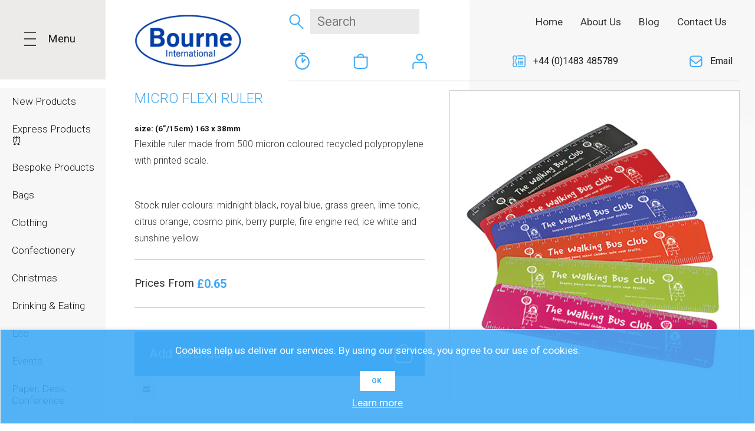

--- FILE ---
content_type: text/html; charset=utf-8
request_url: https://bourne-intl.co.uk/micro-flexi-ruler
body_size: 16911
content:
<!DOCTYPE html><html lang=en class=html-product-details-page><head><title>Micro Flexi Ruler | Promotional Products Home, Bourne International</title><meta charset=UTF-8><meta name=description content="This environmentally friendly ruler is made from recycled poly prop in a UK carbon zero factory. They make a great promotional give away when printed with your design. Available in multiple colours."><meta name=keywords content=friendly,ruler,promotional><meta name=generator content=nopCommerce><meta name=viewport content="width=device-width, initial-scale=1.0, user-scalable=0, minimum-scale=1.0, maximum-scale=1.0"><link href="https://fonts.googleapis.com/css?family=Open+Sans:400,300,700&amp;display=swap" rel=stylesheet><link href="https://fonts.googleapis.com/css?family=Roboto:100,100i,300,300i,400,400i,500,500i,700,700i,900,900i&amp;display=swap&amp;subset=cyrillic,cyrillic-ext,greek,greek-ext,latin-ext,vietnamese" rel=stylesheet><meta property=og:type content=product><meta property=og:title content="MICRO FLEXI RULER"><meta property=og:description content="This environmentally friendly ruler is made from recycled poly prop in a UK carbon zero factory. They make a great promotional give away when printed with your design. Available in multiple colours."><meta property=og:image content=https://bourne-intl.co.uk/images/thumbs/0021953_micro-flexi-ruler_580.jpeg><meta property=og:image:url content=https://bourne-intl.co.uk/images/thumbs/0021953_micro-flexi-ruler_580.jpeg><meta property=og:url content=https://bourne-intl.co.uk/micro-flexi-ruler><meta property=og:site_name content="Bourne International"><meta property=twitter:card content=summary><meta property=twitter:site content="Bourne International"><meta property=twitter:title content="MICRO FLEXI RULER"><meta property=twitter:description content="This environmentally friendly ruler is made from recycled poly prop in a UK carbon zero factory. They make a great promotional give away when printed with your design. Available in multiple colours."><meta property=twitter:image content=https://bourne-intl.co.uk/images/thumbs/0021953_micro-flexi-ruler_580.jpeg><meta property=twitter:url content=https://bourne-intl.co.uk/micro-flexi-ruler><script async src="https://www.googletagmanager.com/gtag/js?id=UA-2773856-42"></script><script>function gtag(){dataLayer.push(arguments)}window.dataLayer=window.dataLayer||[];gtag("js",new Date);gtag("config","UA-2773856-42")</script><link href=/Themes/Pavilion/Content/css/styles.css rel=stylesheet><link href=/Themes/Pavilion/Content/css/tables.css rel=stylesheet><link href=/Themes/Pavilion/Content/css/mobile-only.css rel=stylesheet><link href=/Themes/Pavilion/Content/css/480.css rel=stylesheet><link href=/Themes/Pavilion/Content/css/768.css rel=stylesheet><link href=/Themes/Pavilion/Content/css/1000.css rel=stylesheet><link href=/Themes/Pavilion/Content/css/1280.css rel=stylesheet><link href=/Themes/Pavilion/Content/css/1520.css rel=stylesheet><link href=/Plugins/SevenSpikes.Core/Styles/perfect-scrollbar.min.css rel=stylesheet><link href=/Plugins/SevenSpikes.Nop.Plugins.CloudZoom/Themes/Pavilion/Content/cloud-zoom/CloudZoom.css rel=stylesheet><link href=/Plugins/SevenSpikes.Nop.Plugins.CloudZoom/Styles/carousel/slick-slider-1.6.0.css rel=stylesheet><link href=/Plugins/SevenSpikes.Nop.Plugins.CloudZoom/Themes/Pavilion/Content/carousel/carousel.css rel=stylesheet><link href=/lib/magnific-popup/magnific-popup.css rel=stylesheet><link href=/Plugins/SevenSpikes.Nop.Plugins.InstantSearch/Themes/Pavilion/Content/InstantSearch.css rel=stylesheet><link href=/Plugins/SevenSpikes.Nop.Plugins.MegaMenu/Themes/Pavilion/Content/MegaMenu.css rel=stylesheet><link href=/Plugins/SevenSpikes.Nop.Plugins.ProductRibbons/Styles/Ribbons.common.css rel=stylesheet><link href=/Plugins/SevenSpikes.Nop.Plugins.ProductRibbons/Themes/Pavilion/Content/Ribbons.css rel=stylesheet><link href=/Plugins/SevenSpikes.Nop.Plugins.QuickView/Themes/Pavilion/Content/QuickView.css rel=stylesheet><link href=/lib/fineuploader/fine-uploader.min.css rel=stylesheet><link href="/Themes/Pavilion/Content/css/theme.custom-2.css?v=13" rel=stylesheet><body class="notAndroid23 product-details-page-body"><div class=ajax-loading-block-window style=display:none></div><div id=dialog-notifications-success title=Notification style=display:none></div><div id=dialog-notifications-error title=Error style=display:none></div><div id=dialog-notifications-warning title=Warning style=display:none></div><div id=bar-notification class=bar-notification-container data-close=Close></div><!--[if lte IE 8]><div style=clear:both;height:59px;text-align:center;position:relative><a href=http://www.microsoft.com/windows/internet-explorer/default.aspx target=_blank> <img src=/Themes/Pavilion/Content/img/ie_warning.jpg height=42 width=820 alt="You are using an outdated browser. For a faster, safer browsing experience, upgrade for free today."> </a></div><![endif]--><div class="master-wrapper-page sun44"><div class=left-menu><div class=menu-top><span>Menu</span></div><div class=site-menu><div class=top-menu-block><div class=left-sitemenu><div class=close-sitemenu><span>Menu</span></div><div class=top-links><ul class=list-with-icons><li class=quote><a class=quickquote>Quick Quote</a><li class=basket><a href=/quotebasket>Enquiry Basket</a><li class=user><a class=callback>Callback</a></ul></div></div></div><div class=bottom-menu-block><div class=left-sitemenu><div class=prodcuts-list><div class=main-title>Products</div><div class=prodcuts-list-block><div class=sitemenu-block><div class=title>Eco :</div><ul class=list><li><a href=/eco-pens-and-pencil title="Eco Pens and pencils">Eco Pens and pencils</a><li><a href=/eco-paper-products title="Eco Paper Products">Eco Paper Products</a><li><a href=/eco-bags-2 title="Eco Bags">Eco Bags</a><li><a href=/eco-technology title="Eco Technology">Eco Technology</a><li><a href=/eco-drinkware-2 title="Eco Drinkware">Eco Drinkware</a><li><a href=/eco-confectionary title="Eco Confectionery">Eco Confectionery</a><li><a href=/eco-clothing-2 title="Eco Clothing">Eco Clothing</a></ul></div><div class=sitemenu-block><div class=title>Writing Instruments :</div><ul class=list><li><a href=/plastic-pens title="Plastic Pens">Plastic Pens</a><li><a href=/metal-pens-2 title="Metal Pens">Metal Pens</a><li><a href=/pencils-2 title=Pencils>Pencils</a><li><a href=/eco-pens title="Eco Pens">Eco Pens</a><li><a href=/executive-pens-2 title="Executive Pens">Executive Pens</a><li><a href=/highlighters title=Highlighters>Highlighters</a><li><a href=/accessories title=Accessories>Accessories</a></ul></div><div class=sitemenu-block><div class=title>Bags :</div><ul class=list><li><a href=/paper-bags-2 title="Paper  &amp; Carrier Bags">Paper &amp; Carrier Bags</a><li><a href=/shopper-bags title="Shopper Bags">Shopper Bags</a><li><a href=/jute-bags-2 title="Jute Bags">Jute Bags</a><li><a href=/drawstring-bags title="Drawstring Bags">Drawstring Bags</a><li><a href=/holdalls-and-travel-bags title="Holdalls and Travel Bags">Holdalls and Travel Bags</a><li><a href=/cooler-bags-2 title="Cooler Bags">Cooler Bags</a><li><a href=/backpacks-and-rucksacks title="Backpacks &amp; Rucksacks">Backpacks &amp; Rucksacks</a><li><a href=/laptop-bags-and-sleeves title="Laptop Bags and Sleeves">Laptop Bags and Sleeves</a></ul></div><div class=sitemenu-block><div class=title>Paper, Desk, Conference :</div><ul class=list><li><a href=/notebooks-2 title=Notebooks>Notebooks</a><li><a href=/pads-2 title=Pads>Pads</a><li><a href=/calendars-and-diaries title="Calendars and Diaries">Calendars and Diaries</a><li><a href=/sticky-notes-2 title="Sticky Notes">Sticky Notes</a><li><a href=/folders-2 title=Folders>Folders</a><li><a href=/desk-items title="Desk Items">Desk Items</a></ul></div><div class=sitemenu-block><div class=title>Technology :</div><ul class=list><li><a href=/usbs title="USB's">USB&#x27;s</a><li><a href=/powerbanks title=Powerbanks>Powerbanks</a><li><a href=/multi-chargers-wireless-chargers title="Multi Chargers &amp; Wireless Chargers">Multi Chargers &amp; Wireless Chargers</a><li><a href=/speakers title=Speakers>Speakers</a><li><a href=/earphones-headphones title="Earphones &amp; Headphones">Earphones &amp; Headphones</a><li><a href=/computer-phone-accessories title="Computer &amp; Phone Accessories">Computer &amp; Phone Accessories</a></ul></div><div class=sitemenu-block><div class=title>Drinking &amp; Eating :</div><ul class=list><li><a href=/mugs-2 title=Mugs>Mugs</a><li><a href=/travel-mugs title="Travel Mugs">Travel Mugs</a><li><a href=/sports-bottles-3 title="Sports Bottles">Sports Bottles</a><li><a href=/glass-drinkware title="Glass Drinkware">Glass Drinkware</a><li><a href=/plastic-paper-cups title="Plastic &amp; Paper Cups">Plastic &amp; Paper Cups</a><li><a href=/lunchware title=Lunchware>Lunchware</a></ul></div></div><div class=prodcuts-list-block><div class=sitemenu-block><div class=title>Clothing :</div><ul class=list><li><a href=/t-shirts-2 title=T-Shirts>T-Shirts</a><li><a href=/polos-2 title="Polo Shirts">Polo Shirts</a><li><a href=/hoodies-2 title=Hoodies>Hoodies</a><li><a href=/jackets-2 title=Jackets>Jackets</a><li><a href=/headwear title=Headwear>Headwear</a><li><a href=/workwear title=Workwear>Workwear</a><li><a href=/sportswear title=Sportswear>Sportswear</a></ul></div><div class=sitemenu-block><div class=title>Umbrellas :</div><ul class=list><li><a href=/golf-umbrellas title="Golf Umbrellas">Golf Umbrellas</a><li><a href=/walking-umbrellas title="Walking Umbrellas">Walking Umbrellas</a><li><a href=/telescopic-umbrellas title="Telescopic Umbrellas">Telescopic Umbrellas</a></ul></div><div class=sitemenu-block><div class=title>Confectionery :</div><ul class=list><li><a href=/sweets-2 title=Sweets>Sweets</a><li><a href=/chocolate title=Chocolate>Chocolate</a><li><a href=/mints-2 title=Mints>Mints</a><li><a href=/drinks-2 title=Drinks>Drinks</a></ul></div><div class=sitemenu-block><div class=title>Events :</div><ul class=list><li><a href=/lanyards-wristbands title="Lanyards &amp; Wristbands">Lanyards &amp; Wristbands</a><li><a href=/keyrings-2 title=Keyrings>Keyrings</a><li><a href=/pins-name-badges title="Pins &amp; Name Badges">Pins &amp; Name Badges</a><li><a href=/magnets title=Magnets>Magnets</a><li><a href=/balloons-bunting title="Balloons &amp; Bunting">Balloons &amp; Bunting</a><li><a href=/roller-banners-table-cloths title="Exhibition Essentials">Exhibition Essentials</a><li><a href=/awards-trophies title="Awards &amp; Trophies">Awards &amp; Trophies</a><li><a href=/kids-giveaways-novelties title="Kids Giveaways &amp; Novelties">Kids Giveaways &amp; Novelties</a><li><a href=/student-promotions title="Student Promotions">Student Promotions</a><li><a href=/pride-b title="Pride  🏳️‍🌈">Pride &#x1F3F3;&#xFE0F;&#x200D;&#x1F308;</a></ul></div><div class=sitemenu-block><div class=title>Sports, Outdoors, Personal Care &amp; Hygiene:</div><ul class=list><li><a href=/car-travel-accessories title=Motoring>Motoring</a><li><a href=/torches-tools title="Torches &amp; Tools">Torches &amp; Tools</a><li><a href=/balls title=Balls>Balls</a><li><a href=/golf-balls-accessories title="Golf Balls &amp; Accessories">Golf Balls &amp; Accessories</a><li><a href=/pet-accessories title="Pet Accessories">Pet Accessories</a><li><a href=/health-fitness-2 title=Fitness>Fitness</a><li><a href=/beach-items-2 title="Beach Items">Beach Items</a><li><a href=/health-hygiene title="Health &amp; Hygiene">Health &amp; Hygiene</a></ul></div><div class=sitemenu-block><div class=title>Christmas :</div><ul class=list><li><a href=/advent-calendars-b title="Advent Calendars">Advent Calendars</a><li><a href=/christmas-gifts-b title="Christmas Gifts">Christmas Gifts</a></ul></div></div><div class=prodcuts-list-block><div class=sitemenu-block><div class=title>New Products:</div></div><div class=sitemenu-block><div class=title>Express Products &#x23F0; :</div></div><div class=sitemenu-block><div class=title>Bespoke Products:</div></div><div class=sitemenu-block><div class=title>Travel Accessories :</div></div></div></div></div><div class=right-sitemenu><div class="sitemenu-block s-about"><div class=title>About Us</div><ul class=list><li><a href=/blog>Our Blog</a><li><a href=/clients>Clients</a></ul></div><div class="sitemenu-block s-contact"><div class=title>Contact Us</div><ul class=list><li class=phone><a href="tel:+44 (0)1483 485789">+44 (0)1483 485789</a><li class=email><a href=mailto:sales@bourne-intl.co.uk>sales@bourne-intl.co.uk</a><li class=address><span>Bourne International <br>15 Guernsey Barn, <br> Loseley Park,<br> Guildford, <br>Surrey<br> GU3 1HS UK</span></ul></div></div></div></div><div class=menu-middle><div class=leftmenu-list><div class=category-navigation-list-wrapper><ul class=category-navigation-list></ul></div></div></div></div><div class=header><div class=header-middle><div class=center><div class=header-block-1><div class=header-logo><a href="/" class=logo> <img alt="Bourne International" src=https://www.bourne-intl.co.uk/images/thumbs/0014526_logo.png></a></div></div><div class=header-block-2><div class="search-box store-search-box"><form method=get id=small-search-box-form action=/search><input type=submit class="button-1 search-box-button" value=Search> <input type=text class=search-box-text id=small-searchterms autocomplete=off name=q placeholder=Search aria-label="Search store"> <input type=hidden class=instantSearchResourceElement data-highlightfirstfoundelement=true data-minkeywordlength=3 data-defaultproductsortoption=0 data-instantsearchurl=/instantSearchFor data-searchpageurl=/search data-searchinproductdescriptions=true data-numberofvisibleproducts=8></form></div><div class=top-header-links><ul class=list-with-icons><li class=quote><a class=quickquote>Quick Quote <span class=tool-tip>Quick Quote</span></a><li class=basket><a href=/quotebasket>Enquiry Basket <span class=tool-tip>Enquiry Basket</span></a><li class=user><a class=callback>Callback <span class=tool-tip>Callback</span></a></ul></div></div><div class=header-block-3><div class=header-menu-parent><div class="header-menu categories-in-side-panel"><div class=close-menu><span>Close</span></div><ul class=mega-menu data-isrtlenabled=false data-enableclickfordropdown=false><li><a href="/" title=Home><span> Home</span></a><li><a href=/about-us-b title="About Us"><span> About Us</span></a><li><a href=/blog title=Blog><span> Blog</span></a><li><a href=/contactus title="Contact Us"><span> Contact Us</span></a><li class="mega-menu-categories root-category-items"><a href=/new-products-2><span>New Products</span></a><li class="mega-menu-categories root-category-items"><a href=/express-products-b><span>Express Products &#x23F0; </span></a><li class="mega-menu-categories root-category-items"><a href=/bespoke-products><span>Bespoke Products</span></a><li class="has-sublist mega-menu-categories root-category-items"><a class=with-subcategories href=/bags-b><span>Bags </span></a><div class=plus-button></div><div class=sublist-wrap><ul class=sublist><li class=back-button><span>back</span><li class=close-button><span>x</span><li><a class=lastLevelCategory href=/paper-bags-2 title="Paper  &amp; Carrier Bags"><span>Paper &amp; Carrier Bags</span></a><li><a class=lastLevelCategory href=/shopper-bags title="Shopper Bags"><span>Shopper Bags</span></a><li><a class=lastLevelCategory href=/jute-bags-2 title="Jute Bags"><span>Jute Bags</span></a><li><a class=lastLevelCategory href=/drawstring-bags title="Drawstring Bags"><span>Drawstring Bags</span></a><li><a class=lastLevelCategory href=/holdalls-and-travel-bags title="Holdalls and Travel Bags"><span>Holdalls and Travel Bags</span></a><li><a class=lastLevelCategory href=/cooler-bags-2 title="Cooler Bags"><span>Cooler Bags</span></a><li><a class=lastLevelCategory href=/backpacks-and-rucksacks title="Backpacks &amp; Rucksacks"><span>Backpacks &amp; Rucksacks</span></a><li><a class=lastLevelCategory href=/laptop-bags-and-sleeves title="Laptop Bags and Sleeves"><span>Laptop Bags and Sleeves</span></a></ul></div><li class="has-sublist mega-menu-categories root-category-items"><a class=with-subcategories href=/clothing-b><span>Clothing </span></a><div class=plus-button></div><div class=sublist-wrap><ul class=sublist><li class=back-button><span>back</span><li class=close-button><span>x</span><li><a class=lastLevelCategory href=/t-shirts-2 title=T-Shirts><span>T-Shirts</span></a><li><a class=lastLevelCategory href=/polos-2 title="Polo Shirts"><span>Polo Shirts</span></a><li><a class=lastLevelCategory href=/hoodies-2 title=Hoodies><span>Hoodies</span></a><li><a class=lastLevelCategory href=/jackets-2 title=Jackets><span>Jackets</span></a><li><a class=lastLevelCategory href=/headwear title=Headwear><span>Headwear</span></a><li><a class=lastLevelCategory href=/workwear title=Workwear><span>Workwear</span></a><li><a class=lastLevelCategory href=/sportswear title=Sportswear><span>Sportswear</span></a></ul></div><li class="has-sublist mega-menu-categories root-category-items"><a class=with-subcategories href=/confectionery-b><span>Confectionery </span></a><div class=plus-button></div><div class=sublist-wrap><ul class=sublist><li class=back-button><span>back</span><li class=close-button><span>x</span><li><a class=lastLevelCategory href=/sweets-2 title=Sweets><span>Sweets</span></a><li><a class=lastLevelCategory href=/chocolate title=Chocolate><span>Chocolate</span></a><li><a class=lastLevelCategory href=/mints-2 title=Mints><span>Mints</span></a><li><a class=lastLevelCategory href=/drinks-2 title=Drinks><span>Drinks</span></a></ul></div><li class="has-sublist mega-menu-categories root-category-items"><a class=with-subcategories href=/christmas-b><span>Christmas </span></a><div class=plus-button></div><div class=sublist-wrap><ul class=sublist><li class=back-button><span>back</span><li class=close-button><span>x</span><li><a class=lastLevelCategory href=/advent-calendars-b title="Advent Calendars"><span>Advent Calendars</span></a><li><a class=lastLevelCategory href=/christmas-gifts-b title="Christmas Gifts"><span>Christmas Gifts</span></a></ul></div><li class="has-sublist mega-menu-categories root-category-items"><a class=with-subcategories href=/drinkware-b><span>Drinking &amp; Eating </span></a><div class=plus-button></div><div class=sublist-wrap><ul class=sublist><li class=back-button><span>back</span><li class=close-button><span>x</span><li><a class=lastLevelCategory href=/mugs-2 title=Mugs><span>Mugs</span></a><li><a class=lastLevelCategory href=/travel-mugs title="Travel Mugs"><span>Travel Mugs</span></a><li><a class=lastLevelCategory href=/sports-bottles-3 title="Sports Bottles"><span>Sports Bottles</span></a><li><a class=lastLevelCategory href=/glass-drinkware title="Glass Drinkware"><span>Glass Drinkware</span></a><li><a class=lastLevelCategory href=/plastic-paper-cups title="Plastic &amp; Paper Cups"><span>Plastic &amp; Paper Cups</span></a><li><a class=lastLevelCategory href=/lunchware title=Lunchware><span>Lunchware</span></a></ul></div><li class="has-sublist mega-menu-categories root-category-items"><a class=with-subcategories href=/eco-b><span>Eco </span></a><div class=plus-button></div><div class=sublist-wrap><ul class=sublist><li class=back-button><span>back</span><li class=close-button><span>x</span><li><a class=lastLevelCategory href=/eco-pens-and-pencil title="Eco Pens and pencils"><span>Eco Pens and pencils</span></a><li><a class=lastLevelCategory href=/eco-paper-products title="Eco Paper Products"><span>Eco Paper Products</span></a><li><a class=lastLevelCategory href=/eco-bags-2 title="Eco Bags"><span>Eco Bags</span></a><li><a class=lastLevelCategory href=/eco-technology title="Eco Technology"><span>Eco Technology</span></a><li><a class=lastLevelCategory href=/eco-drinkware-2 title="Eco Drinkware"><span>Eco Drinkware</span></a><li><a class=lastLevelCategory href=/eco-confectionary title="Eco Confectionery"><span>Eco Confectionery</span></a><li><a class=lastLevelCategory href=/eco-clothing-2 title="Eco Clothing"><span>Eco Clothing</span></a></ul></div><li class="has-sublist mega-menu-categories root-category-items"><a class=with-subcategories href=/events-b><span>Events </span></a><div class=plus-button></div><div class=sublist-wrap><ul class=sublist><li class=back-button><span>back</span><li class=close-button><span>x</span><li><a class=lastLevelCategory href=/lanyards-wristbands title="Lanyards &amp; Wristbands"><span>Lanyards &amp; Wristbands</span></a><li><a class=lastLevelCategory href=/keyrings-2 title=Keyrings><span>Keyrings</span></a><li><a class=lastLevelCategory href=/pins-name-badges title="Pins &amp; Name Badges"><span>Pins &amp; Name Badges</span></a><li><a class=lastLevelCategory href=/magnets title=Magnets><span>Magnets</span></a><li><a class=lastLevelCategory href=/balloons-bunting title="Balloons &amp; Bunting"><span>Balloons &amp; Bunting</span></a><li><a class=lastLevelCategory href=/roller-banners-table-cloths title="Exhibition Essentials"><span>Exhibition Essentials</span></a><li><a class=lastLevelCategory href=/awards-trophies title="Awards &amp; Trophies"><span>Awards &amp; Trophies</span></a><li><a class=lastLevelCategory href=/kids-giveaways-novelties title="Kids Giveaways &amp; Novelties"><span>Kids Giveaways &amp; Novelties</span></a><li><a class=lastLevelCategory href=/student-promotions title="Student Promotions"><span>Student Promotions</span></a><li><a class=lastLevelCategory href=/pride-b title="Pride  🏳️‍🌈"><span>Pride &#x1F3F3;&#xFE0F;&#x200D;&#x1F308;</span></a></ul></div><li class="has-sublist mega-menu-categories root-category-items"><a class=with-subcategories href=/paper-products-b><span>Paper, Desk, Conference </span></a><div class=plus-button></div><div class=sublist-wrap><ul class=sublist><li class=back-button><span>back</span><li class=close-button><span>x</span><li><a class=lastLevelCategory href=/notebooks-2 title=Notebooks><span>Notebooks</span></a><li><a class=lastLevelCategory href=/pads-2 title=Pads><span>Pads</span></a><li><a class=lastLevelCategory href=/calendars-and-diaries title="Calendars and Diaries"><span>Calendars and Diaries</span></a><li><a class=lastLevelCategory href=/sticky-notes-2 title="Sticky Notes"><span>Sticky Notes</span></a><li><a class=lastLevelCategory href=/folders-2 title=Folders><span>Folders</span></a><li><a class=lastLevelCategory href=/desk-items title="Desk Items"><span>Desk Items</span></a></ul></div><li class="has-sublist mega-menu-categories root-category-items"><a class=with-subcategories href=/sports-outdoors-b><span>Sports, Outdoors, Personal Care &amp; Hygiene</span></a><div class=plus-button></div><div class=sublist-wrap><ul class=sublist><li class=back-button><span>back</span><li class=close-button><span>x</span><li><a class=lastLevelCategory href=/car-travel-accessories title=Motoring><span>Motoring</span></a><li><a class=lastLevelCategory href=/torches-tools title="Torches &amp; Tools"><span>Torches &amp; Tools</span></a><li><a class=lastLevelCategory href=/balls title=Balls><span>Balls</span></a><li><a class=lastLevelCategory href=/golf-balls-accessories title="Golf Balls &amp; Accessories"><span>Golf Balls &amp; Accessories</span></a><li><a class=lastLevelCategory href=/pet-accessories title="Pet Accessories"><span>Pet Accessories</span></a><li><a class=lastLevelCategory href=/health-fitness-2 title=Fitness><span>Fitness</span></a><li><a class=lastLevelCategory href=/beach-items-2 title="Beach Items"><span>Beach Items</span></a><li><a class=lastLevelCategory href=/health-hygiene title="Health &amp; Hygiene"><span>Health &amp; Hygiene</span></a></ul></div><li class="has-sublist mega-menu-categories root-category-items"><a class=with-subcategories href=/technology-b><span>Technology </span></a><div class=plus-button></div><div class=sublist-wrap><ul class=sublist><li class=back-button><span>back</span><li class=close-button><span>x</span><li><a class=lastLevelCategory href=/usbs title="USB's"><span>USB&#x27;s</span></a><li><a class=lastLevelCategory href=/powerbanks title=Powerbanks><span>Powerbanks</span></a><li><a class=lastLevelCategory href=/multi-chargers-wireless-chargers title="Multi Chargers &amp; Wireless Chargers"><span>Multi Chargers &amp; Wireless Chargers</span></a><li><a class=lastLevelCategory href=/speakers title=Speakers><span>Speakers</span></a><li><a class=lastLevelCategory href=/earphones-headphones title="Earphones &amp; Headphones"><span>Earphones &amp; Headphones</span></a><li><a class=lastLevelCategory href=/computer-phone-accessories title="Computer &amp; Phone Accessories"><span>Computer &amp; Phone Accessories</span></a></ul></div><li class="mega-menu-categories root-category-items"><a href=/travel-accessories-2><span>Travel Accessories </span></a><li class="has-sublist mega-menu-categories root-category-items"><a class=with-subcategories href=/umbrellas-2-b><span>Umbrellas </span></a><div class=plus-button></div><div class=sublist-wrap><ul class=sublist><li class=back-button><span>back</span><li class=close-button><span>x</span><li><a class=lastLevelCategory href=/golf-umbrellas title="Golf Umbrellas"><span>Golf Umbrellas</span></a><li><a class=lastLevelCategory href=/walking-umbrellas title="Walking Umbrellas"><span>Walking Umbrellas</span></a><li><a class=lastLevelCategory href=/telescopic-umbrellas title="Telescopic Umbrellas"><span>Telescopic Umbrellas</span></a></ul></div><li class="has-sublist mega-menu-categories root-category-items"><a class=with-subcategories href=/writing-instruments-b><span>Writing Instruments </span></a><div class=plus-button></div><div class=sublist-wrap><ul class=sublist><li class=back-button><span>back</span><li class=close-button><span>x</span><li><a class=lastLevelCategory href=/plastic-pens title="Plastic Pens"><span>Plastic Pens</span></a><li><a class=lastLevelCategory href=/metal-pens-2 title="Metal Pens"><span>Metal Pens</span></a><li><a class=lastLevelCategory href=/pencils-2 title=Pencils><span>Pencils</span></a><li><a class=lastLevelCategory href=/eco-pens title="Eco Pens"><span>Eco Pens</span></a><li><a class=lastLevelCategory href=/executive-pens-2 title="Executive Pens"><span>Executive Pens</span></a><li><a class=lastLevelCategory href=/highlighters title=Highlighters><span>Highlighters</span></a><li><a class=lastLevelCategory href=/accessories title=Accessories><span>Accessories</span></a></ul></div></ul><div class=menu-title><span>Menu</span></div><ul class=mega-menu-responsive><li><a href="/" title=Home><span> Home</span></a><li><a href=/about-us-b title="About Us"><span> About Us</span></a><li><a href=/blog title=Blog><span> Blog</span></a><li><a href=/contactus title="Contact Us"><span> Contact Us</span></a><li class="mega-menu-categories root-category-items"><a href=/new-products-2><span>New Products</span></a><li class="mega-menu-categories root-category-items"><a href=/express-products-b><span>Express Products &#x23F0; </span></a><li class="mega-menu-categories root-category-items"><a href=/bespoke-products><span>Bespoke Products</span></a><li class="has-sublist mega-menu-categories root-category-items"><a class=with-subcategories href=/bags-b><span>Bags </span></a><div class=plus-button></div><div class=sublist-wrap><ul class=sublist><li class=back-button><span>back</span><li class=close-button><span>x</span><li><a class=lastLevelCategory href=/paper-bags-2 title="Paper  &amp; Carrier Bags"><span>Paper &amp; Carrier Bags</span></a><li><a class=lastLevelCategory href=/shopper-bags title="Shopper Bags"><span>Shopper Bags</span></a><li><a class=lastLevelCategory href=/jute-bags-2 title="Jute Bags"><span>Jute Bags</span></a><li><a class=lastLevelCategory href=/drawstring-bags title="Drawstring Bags"><span>Drawstring Bags</span></a><li><a class=lastLevelCategory href=/holdalls-and-travel-bags title="Holdalls and Travel Bags"><span>Holdalls and Travel Bags</span></a><li><a class=lastLevelCategory href=/cooler-bags-2 title="Cooler Bags"><span>Cooler Bags</span></a><li><a class=lastLevelCategory href=/backpacks-and-rucksacks title="Backpacks &amp; Rucksacks"><span>Backpacks &amp; Rucksacks</span></a><li><a class=lastLevelCategory href=/laptop-bags-and-sleeves title="Laptop Bags and Sleeves"><span>Laptop Bags and Sleeves</span></a></ul></div><li class="has-sublist mega-menu-categories root-category-items"><a class=with-subcategories href=/clothing-b><span>Clothing </span></a><div class=plus-button></div><div class=sublist-wrap><ul class=sublist><li class=back-button><span>back</span><li class=close-button><span>x</span><li><a class=lastLevelCategory href=/t-shirts-2 title=T-Shirts><span>T-Shirts</span></a><li><a class=lastLevelCategory href=/polos-2 title="Polo Shirts"><span>Polo Shirts</span></a><li><a class=lastLevelCategory href=/hoodies-2 title=Hoodies><span>Hoodies</span></a><li><a class=lastLevelCategory href=/jackets-2 title=Jackets><span>Jackets</span></a><li><a class=lastLevelCategory href=/headwear title=Headwear><span>Headwear</span></a><li><a class=lastLevelCategory href=/workwear title=Workwear><span>Workwear</span></a><li><a class=lastLevelCategory href=/sportswear title=Sportswear><span>Sportswear</span></a></ul></div><li class="has-sublist mega-menu-categories root-category-items"><a class=with-subcategories href=/confectionery-b><span>Confectionery </span></a><div class=plus-button></div><div class=sublist-wrap><ul class=sublist><li class=back-button><span>back</span><li class=close-button><span>x</span><li><a class=lastLevelCategory href=/sweets-2 title=Sweets><span>Sweets</span></a><li><a class=lastLevelCategory href=/chocolate title=Chocolate><span>Chocolate</span></a><li><a class=lastLevelCategory href=/mints-2 title=Mints><span>Mints</span></a><li><a class=lastLevelCategory href=/drinks-2 title=Drinks><span>Drinks</span></a></ul></div><li class="has-sublist mega-menu-categories root-category-items"><a class=with-subcategories href=/christmas-b><span>Christmas </span></a><div class=plus-button></div><div class=sublist-wrap><ul class=sublist><li class=back-button><span>back</span><li class=close-button><span>x</span><li><a class=lastLevelCategory href=/advent-calendars-b title="Advent Calendars"><span>Advent Calendars</span></a><li><a class=lastLevelCategory href=/christmas-gifts-b title="Christmas Gifts"><span>Christmas Gifts</span></a></ul></div><li class="has-sublist mega-menu-categories root-category-items"><a class=with-subcategories href=/drinkware-b><span>Drinking &amp; Eating </span></a><div class=plus-button></div><div class=sublist-wrap><ul class=sublist><li class=back-button><span>back</span><li class=close-button><span>x</span><li><a class=lastLevelCategory href=/mugs-2 title=Mugs><span>Mugs</span></a><li><a class=lastLevelCategory href=/travel-mugs title="Travel Mugs"><span>Travel Mugs</span></a><li><a class=lastLevelCategory href=/sports-bottles-3 title="Sports Bottles"><span>Sports Bottles</span></a><li><a class=lastLevelCategory href=/glass-drinkware title="Glass Drinkware"><span>Glass Drinkware</span></a><li><a class=lastLevelCategory href=/plastic-paper-cups title="Plastic &amp; Paper Cups"><span>Plastic &amp; Paper Cups</span></a><li><a class=lastLevelCategory href=/lunchware title=Lunchware><span>Lunchware</span></a></ul></div><li class="has-sublist mega-menu-categories root-category-items"><a class=with-subcategories href=/eco-b><span>Eco </span></a><div class=plus-button></div><div class=sublist-wrap><ul class=sublist><li class=back-button><span>back</span><li class=close-button><span>x</span><li><a class=lastLevelCategory href=/eco-pens-and-pencil title="Eco Pens and pencils"><span>Eco Pens and pencils</span></a><li><a class=lastLevelCategory href=/eco-paper-products title="Eco Paper Products"><span>Eco Paper Products</span></a><li><a class=lastLevelCategory href=/eco-bags-2 title="Eco Bags"><span>Eco Bags</span></a><li><a class=lastLevelCategory href=/eco-technology title="Eco Technology"><span>Eco Technology</span></a><li><a class=lastLevelCategory href=/eco-drinkware-2 title="Eco Drinkware"><span>Eco Drinkware</span></a><li><a class=lastLevelCategory href=/eco-confectionary title="Eco Confectionery"><span>Eco Confectionery</span></a><li><a class=lastLevelCategory href=/eco-clothing-2 title="Eco Clothing"><span>Eco Clothing</span></a></ul></div><li class="has-sublist mega-menu-categories root-category-items"><a class=with-subcategories href=/events-b><span>Events </span></a><div class=plus-button></div><div class=sublist-wrap><ul class=sublist><li class=back-button><span>back</span><li class=close-button><span>x</span><li><a class=lastLevelCategory href=/lanyards-wristbands title="Lanyards &amp; Wristbands"><span>Lanyards &amp; Wristbands</span></a><li><a class=lastLevelCategory href=/keyrings-2 title=Keyrings><span>Keyrings</span></a><li><a class=lastLevelCategory href=/pins-name-badges title="Pins &amp; Name Badges"><span>Pins &amp; Name Badges</span></a><li><a class=lastLevelCategory href=/magnets title=Magnets><span>Magnets</span></a><li><a class=lastLevelCategory href=/balloons-bunting title="Balloons &amp; Bunting"><span>Balloons &amp; Bunting</span></a><li><a class=lastLevelCategory href=/roller-banners-table-cloths title="Exhibition Essentials"><span>Exhibition Essentials</span></a><li><a class=lastLevelCategory href=/awards-trophies title="Awards &amp; Trophies"><span>Awards &amp; Trophies</span></a><li><a class=lastLevelCategory href=/kids-giveaways-novelties title="Kids Giveaways &amp; Novelties"><span>Kids Giveaways &amp; Novelties</span></a><li><a class=lastLevelCategory href=/student-promotions title="Student Promotions"><span>Student Promotions</span></a><li><a class=lastLevelCategory href=/pride-b title="Pride  🏳️‍🌈"><span>Pride &#x1F3F3;&#xFE0F;&#x200D;&#x1F308;</span></a></ul></div><li class="has-sublist mega-menu-categories root-category-items"><a class=with-subcategories href=/paper-products-b><span>Paper, Desk, Conference </span></a><div class=plus-button></div><div class=sublist-wrap><ul class=sublist><li class=back-button><span>back</span><li class=close-button><span>x</span><li><a class=lastLevelCategory href=/notebooks-2 title=Notebooks><span>Notebooks</span></a><li><a class=lastLevelCategory href=/pads-2 title=Pads><span>Pads</span></a><li><a class=lastLevelCategory href=/calendars-and-diaries title="Calendars and Diaries"><span>Calendars and Diaries</span></a><li><a class=lastLevelCategory href=/sticky-notes-2 title="Sticky Notes"><span>Sticky Notes</span></a><li><a class=lastLevelCategory href=/folders-2 title=Folders><span>Folders</span></a><li><a class=lastLevelCategory href=/desk-items title="Desk Items"><span>Desk Items</span></a></ul></div><li class="has-sublist mega-menu-categories root-category-items"><a class=with-subcategories href=/sports-outdoors-b><span>Sports, Outdoors, Personal Care &amp; Hygiene</span></a><div class=plus-button></div><div class=sublist-wrap><ul class=sublist><li class=back-button><span>back</span><li class=close-button><span>x</span><li><a class=lastLevelCategory href=/car-travel-accessories title=Motoring><span>Motoring</span></a><li><a class=lastLevelCategory href=/torches-tools title="Torches &amp; Tools"><span>Torches &amp; Tools</span></a><li><a class=lastLevelCategory href=/balls title=Balls><span>Balls</span></a><li><a class=lastLevelCategory href=/golf-balls-accessories title="Golf Balls &amp; Accessories"><span>Golf Balls &amp; Accessories</span></a><li><a class=lastLevelCategory href=/pet-accessories title="Pet Accessories"><span>Pet Accessories</span></a><li><a class=lastLevelCategory href=/health-fitness-2 title=Fitness><span>Fitness</span></a><li><a class=lastLevelCategory href=/beach-items-2 title="Beach Items"><span>Beach Items</span></a><li><a class=lastLevelCategory href=/health-hygiene title="Health &amp; Hygiene"><span>Health &amp; Hygiene</span></a></ul></div><li class="has-sublist mega-menu-categories root-category-items"><a class=with-subcategories href=/technology-b><span>Technology </span></a><div class=plus-button></div><div class=sublist-wrap><ul class=sublist><li class=back-button><span>back</span><li class=close-button><span>x</span><li><a class=lastLevelCategory href=/usbs title="USB's"><span>USB&#x27;s</span></a><li><a class=lastLevelCategory href=/powerbanks title=Powerbanks><span>Powerbanks</span></a><li><a class=lastLevelCategory href=/multi-chargers-wireless-chargers title="Multi Chargers &amp; Wireless Chargers"><span>Multi Chargers &amp; Wireless Chargers</span></a><li><a class=lastLevelCategory href=/speakers title=Speakers><span>Speakers</span></a><li><a class=lastLevelCategory href=/earphones-headphones title="Earphones &amp; Headphones"><span>Earphones &amp; Headphones</span></a><li><a class=lastLevelCategory href=/computer-phone-accessories title="Computer &amp; Phone Accessories"><span>Computer &amp; Phone Accessories</span></a></ul></div><li class="mega-menu-categories root-category-items"><a href=/travel-accessories-2><span>Travel Accessories </span></a><li class="has-sublist mega-menu-categories root-category-items"><a class=with-subcategories href=/umbrellas-2-b><span>Umbrellas </span></a><div class=plus-button></div><div class=sublist-wrap><ul class=sublist><li class=back-button><span>back</span><li class=close-button><span>x</span><li><a class=lastLevelCategory href=/golf-umbrellas title="Golf Umbrellas"><span>Golf Umbrellas</span></a><li><a class=lastLevelCategory href=/walking-umbrellas title="Walking Umbrellas"><span>Walking Umbrellas</span></a><li><a class=lastLevelCategory href=/telescopic-umbrellas title="Telescopic Umbrellas"><span>Telescopic Umbrellas</span></a></ul></div><li class="has-sublist mega-menu-categories root-category-items"><a class=with-subcategories href=/writing-instruments-b><span>Writing Instruments </span></a><div class=plus-button></div><div class=sublist-wrap><ul class=sublist><li class=back-button><span>back</span><li class=close-button><span>x</span><li><a class=lastLevelCategory href=/plastic-pens title="Plastic Pens"><span>Plastic Pens</span></a><li><a class=lastLevelCategory href=/metal-pens-2 title="Metal Pens"><span>Metal Pens</span></a><li><a class=lastLevelCategory href=/pencils-2 title=Pencils><span>Pencils</span></a><li><a class=lastLevelCategory href=/eco-pens title="Eco Pens"><span>Eco Pens</span></a><li><a class=lastLevelCategory href=/executive-pens-2 title="Executive Pens"><span>Executive Pens</span></a><li><a class=lastLevelCategory href=/highlighters title=Highlighters><span>Highlighters</span></a><li><a class=lastLevelCategory href=/accessories title=Accessories><span>Accessories</span></a></ul></div></ul></div></div><div class=top-header-contact><ul class=list-with-icons><li class=phone><a href="tel:+44 (0)1483 485789">+44 (0)1483 485789</a><li class=email><a href=mailto:sales@bourne-intl.co.uk>Email</a></ul></div></div></div></div></div><div class=overlayOffCanvas></div><div class=responsive-nav-wrapper-parent><div class=responsive-nav-wrapper><div class=menu-title><span>Menu</span></div><div class=filters-button><span>Filters</span></div><div class=search-wrap><span>Search</span></div></div></div><div class=master-wrapper-content><div id=product-ribbon-info data-productid=6782 data-productboxselector=".product-item, .item-holder" data-productboxpicturecontainerselector=".picture, .item-picture" data-productpagepicturesparentcontainerselector=.product-essential data-productpagebugpicturecontainerselector=.picture data-retrieveproductribbonsurl=/RetrieveProductRibbons></div><div class=quickViewData data-productselector=.product-item data-productselectorchild=.product-item data-retrievequickviewurl=/quickviewdata data-quickviewbuttontext="Quick View" data-quickviewbuttontitle="Quick View" data-isquickviewpopupdraggable=True data-enablequickviewpopupoverlay=True data-accordionpanelsheightstyle=auto data-getquickviewbuttonroute=/getquickviewbutton></div><div class=master-column-wrapper><div class=center-1><div class="page product-details-page"><div class=page-body><form method=post id=product-details-form action=/micro-flexi-ruler><div itemscope itemtype=http://schema.org/Product data-productid=6782><div class=product-essential><div class=product-gallery><input type=hidden class=cloudZoomPictureThumbnailsInCarouselData data-vertical=false data-numvisible=5 data-numscrollable=5 data-enable-slider-arrows=true data-enable-slider-dots=false data-size=1 data-rtl=false data-responsive-breakpoints-for-thumbnails="[{&#34;breakpoint&#34;:1001,&#34;settings&#34;:{&#34;slidesToShow&#34;:3, &#34;slidesToScroll&#34;:3,&#34;arrows&#34;:true,&#34;dots&#34;:false}},{&#34;breakpoint&#34;:769,&#34;settings&#34;:{&#34;slidesToShow&#34;:4,&#34;slidesToScroll&#34;:4,&#34;arrows&#34;:false,&#34;dots&#34;:true}},{&#34;breakpoint&#34;:400,&#34;settings&#34;:{&#34;slidesToShow&#34;:3,&#34;slidesToScroll&#34;:3,&#34;arrows&#34;:false,&#34;dots&#34;:true}}]" data-magnificpopup-counter="%curr% of %total%" data-magnificpopup-prev="Previous (Left arrow key)" data-magnificpopup-next="Next (Right arrow key)" data-magnificpopup-close="Close (Esc)" data-magnificpopup-loading=Loading...> <input type=hidden class=cloudZoomAdjustPictureOnProductAttributeValueChange data-productid=6782 data-isintegratedbywidget=true> <input type=hidden class=cloudZoomEnableClickToZoom><div class="gallery sevenspikes-cloudzoom-gallery"><div class=picture-wrapper><div class=picture id=sevenspikes-cloud-zoom data-zoomwindowelementid="" data-selectoroftheparentelementofthecloudzoomwindow="" data-defaultimagecontainerselector=".product-essential .gallery" data-zoom-window-width=390 data-zoom-window-height=390><a href=https://bourne-intl.co.uk/images/thumbs/0021953_micro-flexi-ruler.jpeg data-full-image-url=https://bourne-intl.co.uk/images/thumbs/0021953_micro-flexi-ruler.jpeg class=picture-link id=zoom1> <img src=https://bourne-intl.co.uk/images/thumbs/0021953_micro-flexi-ruler_580.jpeg alt="micro flexi ruler" class=cloudzoom id=cloudZoomImage itemprop=image data-cloudzoom="appendSelector: '.picture-wrapper', zoomPosition: 'inside', zoomOffsetX: 0, captionPosition: 'bottom', tintOpacity: 0, zoomWidth: 390, zoomHeight: 390, easing: 3, touchStartDelay: true, zoomFlyOut: false, disableZoom: 'auto'"> </a></div></div></div></div><div class=overview><div class=overview-block><div class=product-name><h1 itemprop=name>MICRO FLEXI RULER</h1></div><div class=full-description itemprop=description><h1><strong><span style=font-size:10pt>size: (6”/15cm) 163 x 38mm</span></strong></h1><p>Flexible ruler made from 500 micron coloured recycled polypropylene with printed scale.<br><br><p>Stock ruler colours: midnight black, royal blue, grass green, lime tonic, citrus orange, cosmo pink, berry purple, fire engine red, ice white and sunshine yellow.</div><div class=prices itemprop=offers itemscope itemtype=http://schema.org/Offer><div class=product-price><label>Prices From </label> <span itemprop=price content=0.65 class=price-value-6782> £0.65 </span></div><meta itemprop=priceCurrency content=GBP></div><div class=price-breaks></div><div class=additional-details></div><div class=add-to-cart><div class=add-to-cart-panel><input type=button id=add-to-cart-button-6782 class="button-1 add-to-enquiry-button" value="Add  to Enquiry" data-productid=6782 onclick="return AjaxCart.addproducttocart_details(&#34;/addproducttocart/details/6782/3&#34;,&#34;#product-details-form&#34;),!1"></div></div><div class=overview-buttons><div class=email-a-friend><input type=button value="Email a friend" class="button-2 email-a-friend-button" onclick="setLocation(&#34;/productemailafriend/6782&#34;)"></div></div><div class=overview-bottom></div></div></div><div class="product-quote bourne"><div class=product-quote-block><div class=title><h3>Get a Quick Quote:</h3></div><div class=quote-form><form id=quick_Quote_form1 name=quick_Quote_form><div class="input-feild half-width"><label for=QuickQuote_ContactName>Name:</label> <input type=text name=QuickQuote_ContactName id=QuickQuote_ContactName data-val-required="Enter your name" data-val=true> <span data-valmsg-replace=true data-valmsg-for=QuickQuote_ContactName class=field-validation-valid></span></div><div class="input-feild half-width"><label for=QuickQuote_CompanyName>Company:</label> <input type=text name=QuickQuote_CompanyName id=QuickQuote_CompanyName data-val-required="Enter Company" data-val=true> <span data-valmsg-replace=true data-valmsg-for=QuickQuote_CompanyName class=field-validation-valid></span></div><div class="input-feild full-width"><label for=QuickQuote_Address>Address:</label> <input type=text name=QuickQuote_Address id=QuickQuote_Address data-val-required="Enter Address" data-val=true> <span data-valmsg-replace=true data-valmsg-for=QuickQuote_Address class=field-validation-valid></span></div><div class="input-feild half-width"><label for=QuickQuote_Email>Email:</label> <input type=text name=QuickQuote_Email id=QuickQuote_Email data-val-required="Enter email" data-val-email="Wrong email" data-val=true> <span data-valmsg-replace=true data-valmsg-for=QuickQuote_Email class=field-validation-valid></span></div><div class="input-feild half-width"><label for=QuickQuote_TelNumber>Telephone:</label> <input type=text name=QuickQuote_TelNumber id=QuickQuote_TelNumber data-val-required="Enter TelNumber" data-val=true> <span data-valmsg-replace=true data-valmsg-for=QuickQuote_TelNumber class=field-validation-valid></span></div><div class="input-feild half-width"><label for=QuickQuote_NumberofPrintColours>No. print colours:</label> <input type=text name=QuickQuote_NumberofPrintColours id=QuickQuote_NumberofPrintColours data-val-required="Enter Print Colours" data-val=true> <span data-valmsg-replace=true data-valmsg-for=QuickQuote_NumberofPrintColours class=field-validation-valid></span></div><div class="input-feild half-width"><label for=QuickQuote_Quantity>Quantity:</label> <input type=text name=QuickQuote_Quantity id=QuickQuote_Quantity data-val-required="Enter Quantity" data-val=true> <span data-valmsg-replace=true data-valmsg-for=QuickQuote_Quantity class=field-validation-valid></span></div><div class="input-feild full-width"><label for=QuickQuote_Notes>Notes:</label> <input type=text name=QuickQuote_Notes id=QuickQuote_Notes data-val-required="Enter Notes" data-val=true> <span data-valmsg-replace=true data-valmsg-for=QuickQuote_Notes class=field-validation-valid></span></div><div class="input-feild input-checkbox full-width"><label for=QuickQuote_Subscribe class=lightgray-text><input type=checkbox name=QuickQuote_Subscribe id=QuickQuote_Subscribe class=input>Tick here if you would prefer not to recieve any marketing from us <span class=checkmark></span></label></div><div class=captcha-box><div><script>var onloadCallbackcaptcha_317094420=function(){grecaptcha.render("captcha_317094420",{sitekey:"6LcH90spAAAAAFxtWMZhT6QFCBUu20kZMKrmQcXd",theme:"light"})}</script><div id=captcha_317094420></div><script async defer src="https://www.google.com/recaptcha/api.js?onload=onloadCallbackcaptcha_317094420&amp;render=explicit&amp;hl=en"></script></div></div><div id=updateTargetId-please-wait class=please-wait-small style=display:none>Please wait...</div><div class="input-feild full-width buttons"><input type=button id=send-contact-us-form1 name=send-email class="button-1 get-quote-button" value="Get a quote now" onclick=AjaxLoaderPlugin.action()></div></form></div></div></div><script>var AjaxLoaderPlugin={objectName:!1,actionUrl:!1,init:function(n,t){this.objectName=n;this.actionUrl=t},action:function(){var t,n,i,r,u;if(t="6782",$("#QuickQuote_ContactName").valid(),$("#QuickQuote_Address").valid(),$("#QuickQuote_Email").valid(),$("#QuickQuote_CompanyName").valid(),$("#QuickQuote_TelNumber").valid(),$("#QuickQuote_Quantity").valid(),$("#QuickQuote_NumberofPrintColours").valid(),$("#QuickQuote_ContactName").valid()&&$("#QuickQuote_Email").valid()&&$("#QuickQuote_Quantity").valid()&&$("#QuickQuote_CompanyName").valid()&&$("#QuickQuote_Address").valid()&&$("#QuickQuote_NumberofPrintColours").valid()&&$("#QuickQuote_TelNumber").valid()){if(n={ContactName:$("#QuickQuote_ContactName").val(),Email:$("#QuickQuote_Email").val(),Quantity:$("#QuickQuote_Quantity").val(),CompanyName:$("#QuickQuote_CompanyName").val(),Address:$("#QuickQuote_Address").val(),TelNumber:$("#QuickQuote_TelNumber").val(),NumberofPrintColours:$("#QuickQuote_NumberofPrintColours").val(),Notes:$("#QuickQuote_Notes").val(),ProductId:t},$("#QuickQuote_Subscribe").is(":checked")&&(n.Subscribe=!0),i=grecaptcha.getResponse(),i.length==0)return alert("please verify you are humann!"),!1;r=$("#"+this.objectName);u=$("#"+this.objectName+"-please-wait");u.show();$.ajax({cache:!1,url:"/QuoteBasket/SendQuote",data:n,type:"post",success:function(n){n.error&&r.html(n.error);n.html&&($(".product-quote .quote-form").empty(),$(".product-quote .quote-form").html(n.html))},error:function(){alert("Failed.")}})}}};AjaxLoaderPlugin.init("updateTargetId","/WidgetsQuickQuote/SendQuote")</script><script>var AjaxLoaderPlugin1={objectName:!1,actionUrl:!1,init:function(n,t){this.objectName=n;this.actionUrl=t},action:function(){var t,n,i,r,u;if(t="6782",$("#QuickQuote_Quantity").valid(),$("#QuickQuote_NumberofPrintColours").valid(),$("#QuickQuote_ContactName").valid(),$("#QuickQuote_Email").valid(),$("#QuickQuote_TelNumber").valid(),$("#QuickQuote_CompanyName").valid(),$("#QuickQuote_Quantity").valid()&&$("#QuickQuote_NumberofPrintColours").valid()&&$("#QuickQuote_ContactName").valid()&&$("#QuickQuote_Email").valid()&&$("#QuickQuote_TelNumber").valid()&&$("#QuickQuote_CompanyName").valid()){if(n={ContactName:$("#QuickQuote_ContactName").val(),Email:$("#QuickQuote_Email").val(),Quantity:$("#QuickQuote_Quantity").val(),CompanyName:$("#QuickQuote_CompanyName").val(),TelNumber:$("#QuickQuote_TelNumber").val(),NumberofPrintColours:$("#QuickQuote_NumberofPrintColours").val(),ProductId:t},$("#QuickQuote_Subscribe").is(":checked")&&(n.Subscribe=!0),i=grecaptcha.getResponse(),i.length==0)return alert("please verify you are humann!"),!1;r=$("#"+this.objectName);u=$("#"+this.objectName+"-please-wait");u.show();$.ajax({cache:!1,url:"/QuoteBasket/SendQuote",data:n,type:"post",success:function(n){n.error&&r.html(n.error);n.html&&($(".product-quote .quote-form").empty(),$(".product-quote .quote-form").html(n.html))},error:function(){alert("Failed.")}})}}};AjaxLoaderPlugin1.init("updateTargetId","/WidgetsQuickQuote/SendQuote")</script></div><div class=product-collateral></div></div><input name=__RequestVerificationToken type=hidden value=CfDJ8HIxTV1VbdtDl6xZQY5Hl3Y0OL-dHRd2Bj38_WtOWjEwi51AD9oTeK0p-4-ANOe-YmnSaO0GHnxwBnAbsc55sBNkGX5b1N5cKM9b6Ve_yIP-I8AvXkGOvqtssIkFI1PR4OEi_yB_tK8XB3ziY9huQe8></form></div></div></div></div></div></div><div class=footer><div class=footer-middle><div class=center><div class="footer-block f-categories"><div class=title>Categories</div><ul class=list><li><a href=/eco-b title="Eco "> Eco </a><li><a href=/writing-instruments-b title="Writing Instruments "> Writing Instruments </a><li><a href=/bags-b title="Bags "> Bags </a><li><a href=/paper-products-b title="Paper, Desk, Conference "> Paper, Desk, Conference </a><li><a href=/technology-b title="Technology "> Technology </a><li><a href=/drinkware-b title="Drinking &amp; Eating "> Drinking &amp; Eating </a><li><a href=/clothing-b title="Clothing "> Clothing </a><li><a href=/umbrellas-2-b title="Umbrellas "> Umbrellas </a></ul><ul class=list><li><a href=/confectionery-b title="Confectionery "> Confectionery </a><li><a href=/events-b title="Events "> Events </a><li><a href=/sports-outdoors-b title="Sports, Outdoors, Personal Care &amp; Hygiene"> Sports, Outdoors, Personal Care &amp; Hygiene </a><li><a href=/christmas-b title="Christmas "> Christmas </a><li><a href=/new-products-2 title="New Products"> New Products </a><li><a href=/express-products-b title="Express Products ⏰ "> Express Products &#x23F0; </a><li><a href=/bespoke-products title="Bespoke Products"> Bespoke Products </a><li><a href=/travel-accessories-2 title="Travel Accessories "> Travel Accessories </a></ul></div><div class="footer-block f-enquiry"><div class=title>Enquiry</div><ul class="list list-with-icons"><li class=quote><a class=quickquote>Quick Quote</a><li class=basket><a href=/quotebasket>Enquiry Basket</a><li class=user><a class=callback>Callback</a></ul></div><div class="footer-block f-about"><div class=title>About Us</div><ul class=list><li><a href=/blog>Our Blog</a><li><a href=/about-us-b>About Us</a><li><a href=/privacy-notice>Legal/Privacy</a><li><a href=/cookies>Cookies</a></ul></div><div class="footer-block quick-contact"><div class=title>Contact Us</div><ul class=list><li class=email><a href=mailto:sales@bourne-intl.co.uk>sales@bourne-intl.co.uk</a><li class=phone><a href="tel:+44 (0)1483 485789">+44 (0)1483 485789</a></ul><ul class=social-sharing><li class=twitter><a target=_blank href="https://twitter.com/bourne_int?lang=en" aria-label=Twitter>Twitter</a><li class=facebook><a target=_blank href=https://www.facebook.com/BourneInternational aria-label=Facebook>Facebook</a></ul></div></div></div><div class=footer-lower><div class=center><div class=footer-disclaimer>© 2026 Bourne International</div><div class=footer-powered-by>Powered by <a href="https://www.nopcommerce.com/">nopCommerce</a></div></div></div></div><div id=call_back_modal class=modal><div class=modal-content><div class=modal-header><span class=close>&times;</span><h2>Call back</h2><p>Call us on +44 (0)1483 485789 or give us your name and phone number and we will call you back</div><div class="modal-body product-quote"><div class=quote-form><form id=call_back_form1 name=call_back_form><div class=form-fields><div class="input-feild half-width"><label for=call_back_form_Name>Name:</label> <input type=text name=call_back_form_Name id=call_back_form_Name data-val-required="Enter your name" data-val=true> <span data-valmsg-replace=true data-valmsg-for=call_back_form_Name class=field-validation-valid></span></div><div class="input-feild half-width"><label for=call_back_form_TelNumber>Telephone:</label> <input type=text name=call_back_form_TelNumber id=call_back_form_TelNumber data-val-required="Enter TelNumber" data-val=true> <span data-valmsg-replace=true data-valmsg-for=call_back_form_TelNumber class=field-validation-valid></span></div><div class="input-feild full-width"><label for=call_back_form_Email>Email:</label> <input type=text name=call_back_form_Email id=call_back_form_Email data-val-required="Enter email" data-val-email="Wrong email" data-val=true> <span data-valmsg-replace=true data-valmsg-for=call_back_form_Email class=field-validation-valid></span></div></div><div class=captcha-box><div><script>var onloadCallbackcaptcha_1632426981=function(){grecaptcha.render("captcha_1632426981",{sitekey:"6LcH90spAAAAAFxtWMZhT6QFCBUu20kZMKrmQcXd",theme:"light"})}</script><div id=captcha_1632426981></div><script async defer src="https://www.google.com/recaptcha/api.js?onload=onloadCallbackcaptcha_1632426981&amp;render=explicit&amp;hl=en"></script></div></div><div id=updateTargetId-please-wait class=please-wait-small style=display:none>Please wait</div><div class=buttons><button type=button class="button-1 callback-button" onclick=CallBackSubmit()>Send</button></div></form></div></div></div></div><div id=quick_qoute_modal class=modal><div class=modal-content><div class=modal-header><span class=close>&times;</span><h2>Get a Quick Quote</h2><p>Please complete and submit the 'quick quote' below</div><div class="modal-body product-quote"><div class=quote-form><form id=quick_Quote_form1 name=quick_Quote_form><div class="input-feild half-width"><label for=QuickQuote2_ContactName>Name:</label> <input type=text name=QuickQuote2_ContactName id=QuickQuote2_ContactName data-val-required="Enter your name" data-val=true> <span data-valmsg-replace=true data-valmsg-for=QuickQuote2_ContactName class=field-validation-valid></span></div><div class="input-feild half-width"><label for=QuickQuote2_CompanyName>Company:</label> <input type=text name=QuickQuote2_CompanyName id=QuickQuote2_CompanyName data-val-required="Enter Company" data-val=true> <span data-valmsg-replace=true data-valmsg-for=QuickQuote2_CompanyName class=field-validation-valid></span></div><div class="input-feild full-width"><label for=QuickQuote2_Address>Address:</label> <input type=text name=QuickQuote2_Address id=QuickQuote2_Address data-val-required="Enter Address" data-val=true> <span data-valmsg-replace=true data-valmsg-for=QuickQuote2_Address class=field-validation-valid></span></div><div class="input-feild half-width"><label for=QuickQuote2_Email>Email:</label> <input type=text name=QuickQuote2_Email id=QuickQuote2_Email data-val-required="Enter email" data-val-email="Wrong email" data-val=true> <span data-valmsg-replace=true data-valmsg-for=QuickQuote2_Email class=field-validation-valid></span></div><div class="input-feild half-width"><label for=QuickQuote2_TelNumber>Telephone:</label> <input type=text name=QuickQuote2_TelNumber id=QuickQuote2_TelNumber data-val-required="Enter TelNumber" data-val=true> <span data-valmsg-replace=true data-valmsg-for=QuickQuote2_TelNumber class=field-validation-valid></span></div><div class="input-feild full-width"><label for=QuickQuote2_ProductNameCode>Product Name / Code:</label> <input type=text name=QuickQuote2_ProductNameCode id=QuickQuote2_ProductNameCode data-val-required="Enter Product" data-val=true> <span data-valmsg-replace=true data-valmsg-for=QuickQuote2_ProductNameCode class=field-validation-valid></span></div><div class="input-feild half-width"><label for=QuickQuote2_NumberofPrintColours>No. print colours:</label> <input type=text name=QuickQuote2_Address id=QuickQuote2_NumberofPrintColours data-val-required="Enter Print Colours" data-val=true> <span data-valmsg-replace=true data-valmsg-for=QuickQuote2_NumberofPrintColours class=field-validation-valid></span></div><div class="input-feild half-width"><label for=QuickQuote2_Quantity>Quantity:</label> <input type=text name=QuickQuote2_Quantity id=QuickQuote2_Quantity data-val-required="Enter Quantity" data-val=true> <span data-valmsg-replace=true data-valmsg-for=QuickQuote2_Quantity class=field-validation-valid></span></div><div class="input-feild full-width"><label for=QuickQuote2_Notes>Notes:</label> <input type=text name=QuickQuote2_Notes id=QuickQuote2_Notes data-val-required="Enter Notes" data-val=true> <span data-valmsg-replace=true data-valmsg-for=QuickQuote2_Notes class=field-validation-valid></span></div><div class="input-feild input-checkbox full-width"><label for=QuickQuote2_Subscribe class=lightgray-text><input type=checkbox name=QuickQuote2_Subscribe id=QuickQuote2_Subscribe class=input>Tick here if you would prefer not to recieve any marketing from us <span class=checkmark></span></label></div><div class=captcha-box><div><script>var onloadCallbackcaptcha_55219043=function(){grecaptcha.render("captcha_55219043",{sitekey:"6LcH90spAAAAAFxtWMZhT6QFCBUu20kZMKrmQcXd",theme:"light"})}</script><div id=captcha_55219043></div><script async defer src="https://www.google.com/recaptcha/api.js?onload=onloadCallbackcaptcha_55219043&amp;render=explicit&amp;hl=en"></script></div></div><div id=updateTargetId-please-wait class=please-wait-small style=display:none>Please wait...</div><div class="input-feild full-width buttons"><button type=button id=send-contact-us-form1 name=send-email class="button-1 get-quote-button" onclick=AjaxLoaderPlugin2.action()>Get a quote now</button></div></form></div></div></div></div><script>function CallBackSubmit(){var n=grecaptcha.getResponse(),t,i,r;if($("#call_back_form_TelNumber").valid(),$("#call_back_form_Email").valid(),$("#call_back_form_Name").valid(),$("#call_back_form_TelNumber").valid()&&$("#call_back_form_Email").valid()&&$("#call_back_form_Name").valid()){if(t={name:$("#call_back_form_Name").val(),email:$("#call_back_form_Email").val(),telephone:$("#call_back_form_TelNumber").val(),"g-recaptcha-response":n},n.length==0)return alert("Please verify you are human!"),!1;i=$("#"+this.objectName);r=$("#"+this.objectName+"-please-wait");r.show();$.ajax({cache:!1,url:"/common/CallForAssistance",data:t,type:"post",success:function(n){n.error&&i.html(n.error);n.html&&($("#call_back_modal .modal-body").empty(),$("#call_back_modal .modal-body").html(n.html))},error:function(){alert("Failed.")}})}}var AjaxLoaderPlugin2={objectName:!1,actionUrl:!1,init:function(n,t){this.objectName=n;this.actionUrl=t},action:function(){var i,n,t,r,u;if(i=0,$("#QuickQuote2_ContactName").valid(),$("#QuickQuote2_Email").valid(),$("#QuickQuote2_CompanyName").valid(),$("#QuickQuote2_TelNumber").valid(),$("#QuickQuote2_Address").valid(),$("#QuickQuote2_Quantity").valid(),$("#QuickQuote2_NumberofPrintColours").valid(),$("#QuickQuote2_ProductNameCode").valid(),n=grecaptcha.getResponse(),n.length==0)return alert("Please verify you are human!"),!1;$("#QuickQuote2_ContactName").valid()&&$("#QuickQuote2_Email").valid()&&$("#QuickQuote2_Quantity").valid()&&$("#QuickQuote2_CompanyName").valid()&&$("#QuickQuote2_Address").valid()&&$("#QuickQuote2_NumberofPrintColours").valid()&&$("#QuickQuote2_ProductNameCode").valid()&&$("#QuickQuote2_TelNumber").valid()&&(t={ContactName:$("#QuickQuote2_ContactName").val(),Email:$("#QuickQuote2_Email").val(),Quantity:$("#QuickQuote2_Quantity").val(),CompanyName:$("#QuickQuote2_CompanyName").val(),Address:$("#QuickQuote2_Address").val(),TelNumber:$("#QuickQuote2_TelNumber").val(),NumberofPrintColours:$("#QuickQuote2_NumberofPrintColours").val(),Notes:$("#QuickQuote2_Notes").val(),ProductName:$("#QuickQuote2_ProductNameCode").val(),ProductId:i,"g-recaptcha-response":n},$("#QuickQuote2_Subscribe").is(":checked")&&(t.Subscribe=!0),r=$("#"+this.objectName),u=$("#"+this.objectName+"-please-wait"),u.show(),$.ajax({cache:!1,url:"/QuoteBasket/SendQuote",data:t,type:"post",success:function(n){n.error&&r.html(n.error);n.html&&($(".modal .product-quote .quote-form").empty(),$(".modal .product-quote .quote-form").html(n.html))},error:function(){alert("Failed.")}}))}};AjaxLoaderPlugin2.init("updateTargetId","/WidgetsQuickQuote/SendQuote")</script><div id=eu-cookie-bar-notification class=eu-cookie-bar-notification><div class=content><div class=text>Cookies help us deliver our services. By using our services, you agree to our use of cookies.</div><div class=buttons-more><button type=button class="ok-button button-1" id=eu-cookie-ok>OK</button> <a class=learn-more href=/cookies>Learn more</a></div></div></div><script src=/lib/jquery/jquery-3.3.1.js></script><script src=/lib/jquery-validate/jquery.validate-v1.17.0/jquery.validate.min.js></script><script src=/lib/jquery-validate/jquery.validate.unobtrusive-v3.2.10/jquery.validate.unobtrusive.min.js></script><script src=/lib/jquery-ui/jquery-ui-1.12.1.custom/jquery-ui.min.js></script><script src=/lib/jquery-migrate/jquery-migrate-3.0.1.min.js></script><script src=/Plugins/SevenSpikes.Core/Scripts/iOS-12-array-reverse-fix.min.js></script><script src=/js/public.common.js></script><script src=/js/public.ajaxcart.js></script><script src=/js/public.countryselect.js></script><script src=/Plugins/SevenSpikes.Core/Scripts/lib/kendo/2019.2.619/kendo.core.min.js></script><script src=/lib/kendo/2014.1.318/kendo.userevents.min.js></script><script src=/lib/kendo/2014.1.318/kendo.draganddrop.min.js></script><script src=/lib/kendo/2014.1.318/kendo.window.min.js></script><script src=/Plugins/SevenSpikes.Nop.Plugins.InstantSearch/Scripts/InstantSearch.min.js></script><script src=/lib/kendo/2014.1.318/kendo.data.min.js></script><script src=/lib/kendo/2014.1.318/kendo.popup.min.js></script><script src=/lib/kendo/2014.1.318/kendo.list.min.js></script><script src=/lib/kendo/2014.1.318/kendo.autocomplete.min.js></script><script src=/Plugins/SevenSpikes.Core/Scripts/cloudzoom.core.min.js></script><script src=/Plugins/SevenSpikes.Nop.Plugins.CloudZoom/Scripts/CloudZoom.min.js></script><script src=/Plugins/SevenSpikes.Nop.Plugins.CloudZoom/Scripts/carousel/slick-slider-1.6.0.min.js></script><script src=/lib/magnific-popup/jquery.magnific-popup.min.js></script><script src=/Plugins/SevenSpikes.Core/Scripts/sevenspikes.core.min.js></script><script src=/Plugins/SevenSpikes.Nop.Plugins.MegaMenu/Scripts/MegaMenu.min.js></script><script src=/Plugins/SevenSpikes.Core/Scripts/jquery.json-2.4.min.js></script><script src=/Plugins/SevenSpikes.Nop.Plugins.ProductRibbons/Scripts/ProductRibbons.min.js></script><script src=/lib/fineuploader/jquery.fine-uploader.min.js></script><script src=/Plugins/SevenSpikes.Nop.Plugins.QuickView/Scripts/QuickView.min.js></script><script src=/Plugins/SevenSpikes.Core/Scripts/footable.min.js></script><script src=/Plugins/SevenSpikes.Core/Scripts/perfect-scrollbar.min.js></script><script src=/Plugins/SevenSpikes.Core/Scripts/sevenspikes.theme.ex.min.js></script><script src=/Themes/Pavilion/Content/scripts/pavilion.js></script><div id=goToTop></div><script id=instantSearchItemTemplate type=text/x-kendo-template>
    <div class="instant-search-item" data-url="${ data.CustomProperties.Url }">
        <a href="${ data.CustomProperties.Url }">
            <div class="img-block">
                <img src="${ data.DefaultPictureModel.ImageUrl }" alt="${ data.Name }" title="${ data.Name }" style="border: none">
            </div>
            <div class="detail">
                <div class="title">${ data.Name }</div>
                <div class="price"># var price = ""; if (data.ProductPrice.Price) { price = data.ProductPrice.Price } # #= price #</div>           
            </div>
        </a>
    </div>
</script><script>$("#small-search-box-form").on("submit",function(n){$("#small-searchterms").val()==""&&(alert("Please enter some search keyword"),$("#small-searchterms").focus(),n.preventDefault())})</script><script>$(document).ready(function(){$(".category-navigation-list").on("mouseenter",function(){$("img.lazy").each(function(){var n=$(this);n.attr("src",n.attr("data-original"))})})})</script><script>AjaxCart.init(!1,".header-links .cart-qty",".header-links .wishlist-qty","#flyout-cart")</script><script src=https://www.google.com/recaptcha/api.js></script><script>$(document).ready(function(){$("#eu-cookie-bar-notification").show();$("#eu-cookie-ok").on("click",function(){$.ajax({cache:!1,type:"POST",url:"/eucookielawaccept",dataType:"json",success:function(){$("#eu-cookie-bar-notification").hide()},error:function(){alert("Cannot store value")}})})})</script>

--- FILE ---
content_type: text/html; charset=utf-8
request_url: https://www.google.com/recaptcha/api2/anchor?ar=1&k=6LcH90spAAAAAFxtWMZhT6QFCBUu20kZMKrmQcXd&co=aHR0cHM6Ly9ib3VybmUtaW50bC5jby51azo0NDM.&hl=en&v=N67nZn4AqZkNcbeMu4prBgzg&theme=light&size=normal&anchor-ms=20000&execute-ms=30000&cb=wp02nsmhpc0m
body_size: 49239
content:
<!DOCTYPE HTML><html dir="ltr" lang="en"><head><meta http-equiv="Content-Type" content="text/html; charset=UTF-8">
<meta http-equiv="X-UA-Compatible" content="IE=edge">
<title>reCAPTCHA</title>
<style type="text/css">
/* cyrillic-ext */
@font-face {
  font-family: 'Roboto';
  font-style: normal;
  font-weight: 400;
  font-stretch: 100%;
  src: url(//fonts.gstatic.com/s/roboto/v48/KFO7CnqEu92Fr1ME7kSn66aGLdTylUAMa3GUBHMdazTgWw.woff2) format('woff2');
  unicode-range: U+0460-052F, U+1C80-1C8A, U+20B4, U+2DE0-2DFF, U+A640-A69F, U+FE2E-FE2F;
}
/* cyrillic */
@font-face {
  font-family: 'Roboto';
  font-style: normal;
  font-weight: 400;
  font-stretch: 100%;
  src: url(//fonts.gstatic.com/s/roboto/v48/KFO7CnqEu92Fr1ME7kSn66aGLdTylUAMa3iUBHMdazTgWw.woff2) format('woff2');
  unicode-range: U+0301, U+0400-045F, U+0490-0491, U+04B0-04B1, U+2116;
}
/* greek-ext */
@font-face {
  font-family: 'Roboto';
  font-style: normal;
  font-weight: 400;
  font-stretch: 100%;
  src: url(//fonts.gstatic.com/s/roboto/v48/KFO7CnqEu92Fr1ME7kSn66aGLdTylUAMa3CUBHMdazTgWw.woff2) format('woff2');
  unicode-range: U+1F00-1FFF;
}
/* greek */
@font-face {
  font-family: 'Roboto';
  font-style: normal;
  font-weight: 400;
  font-stretch: 100%;
  src: url(//fonts.gstatic.com/s/roboto/v48/KFO7CnqEu92Fr1ME7kSn66aGLdTylUAMa3-UBHMdazTgWw.woff2) format('woff2');
  unicode-range: U+0370-0377, U+037A-037F, U+0384-038A, U+038C, U+038E-03A1, U+03A3-03FF;
}
/* math */
@font-face {
  font-family: 'Roboto';
  font-style: normal;
  font-weight: 400;
  font-stretch: 100%;
  src: url(//fonts.gstatic.com/s/roboto/v48/KFO7CnqEu92Fr1ME7kSn66aGLdTylUAMawCUBHMdazTgWw.woff2) format('woff2');
  unicode-range: U+0302-0303, U+0305, U+0307-0308, U+0310, U+0312, U+0315, U+031A, U+0326-0327, U+032C, U+032F-0330, U+0332-0333, U+0338, U+033A, U+0346, U+034D, U+0391-03A1, U+03A3-03A9, U+03B1-03C9, U+03D1, U+03D5-03D6, U+03F0-03F1, U+03F4-03F5, U+2016-2017, U+2034-2038, U+203C, U+2040, U+2043, U+2047, U+2050, U+2057, U+205F, U+2070-2071, U+2074-208E, U+2090-209C, U+20D0-20DC, U+20E1, U+20E5-20EF, U+2100-2112, U+2114-2115, U+2117-2121, U+2123-214F, U+2190, U+2192, U+2194-21AE, U+21B0-21E5, U+21F1-21F2, U+21F4-2211, U+2213-2214, U+2216-22FF, U+2308-230B, U+2310, U+2319, U+231C-2321, U+2336-237A, U+237C, U+2395, U+239B-23B7, U+23D0, U+23DC-23E1, U+2474-2475, U+25AF, U+25B3, U+25B7, U+25BD, U+25C1, U+25CA, U+25CC, U+25FB, U+266D-266F, U+27C0-27FF, U+2900-2AFF, U+2B0E-2B11, U+2B30-2B4C, U+2BFE, U+3030, U+FF5B, U+FF5D, U+1D400-1D7FF, U+1EE00-1EEFF;
}
/* symbols */
@font-face {
  font-family: 'Roboto';
  font-style: normal;
  font-weight: 400;
  font-stretch: 100%;
  src: url(//fonts.gstatic.com/s/roboto/v48/KFO7CnqEu92Fr1ME7kSn66aGLdTylUAMaxKUBHMdazTgWw.woff2) format('woff2');
  unicode-range: U+0001-000C, U+000E-001F, U+007F-009F, U+20DD-20E0, U+20E2-20E4, U+2150-218F, U+2190, U+2192, U+2194-2199, U+21AF, U+21E6-21F0, U+21F3, U+2218-2219, U+2299, U+22C4-22C6, U+2300-243F, U+2440-244A, U+2460-24FF, U+25A0-27BF, U+2800-28FF, U+2921-2922, U+2981, U+29BF, U+29EB, U+2B00-2BFF, U+4DC0-4DFF, U+FFF9-FFFB, U+10140-1018E, U+10190-1019C, U+101A0, U+101D0-101FD, U+102E0-102FB, U+10E60-10E7E, U+1D2C0-1D2D3, U+1D2E0-1D37F, U+1F000-1F0FF, U+1F100-1F1AD, U+1F1E6-1F1FF, U+1F30D-1F30F, U+1F315, U+1F31C, U+1F31E, U+1F320-1F32C, U+1F336, U+1F378, U+1F37D, U+1F382, U+1F393-1F39F, U+1F3A7-1F3A8, U+1F3AC-1F3AF, U+1F3C2, U+1F3C4-1F3C6, U+1F3CA-1F3CE, U+1F3D4-1F3E0, U+1F3ED, U+1F3F1-1F3F3, U+1F3F5-1F3F7, U+1F408, U+1F415, U+1F41F, U+1F426, U+1F43F, U+1F441-1F442, U+1F444, U+1F446-1F449, U+1F44C-1F44E, U+1F453, U+1F46A, U+1F47D, U+1F4A3, U+1F4B0, U+1F4B3, U+1F4B9, U+1F4BB, U+1F4BF, U+1F4C8-1F4CB, U+1F4D6, U+1F4DA, U+1F4DF, U+1F4E3-1F4E6, U+1F4EA-1F4ED, U+1F4F7, U+1F4F9-1F4FB, U+1F4FD-1F4FE, U+1F503, U+1F507-1F50B, U+1F50D, U+1F512-1F513, U+1F53E-1F54A, U+1F54F-1F5FA, U+1F610, U+1F650-1F67F, U+1F687, U+1F68D, U+1F691, U+1F694, U+1F698, U+1F6AD, U+1F6B2, U+1F6B9-1F6BA, U+1F6BC, U+1F6C6-1F6CF, U+1F6D3-1F6D7, U+1F6E0-1F6EA, U+1F6F0-1F6F3, U+1F6F7-1F6FC, U+1F700-1F7FF, U+1F800-1F80B, U+1F810-1F847, U+1F850-1F859, U+1F860-1F887, U+1F890-1F8AD, U+1F8B0-1F8BB, U+1F8C0-1F8C1, U+1F900-1F90B, U+1F93B, U+1F946, U+1F984, U+1F996, U+1F9E9, U+1FA00-1FA6F, U+1FA70-1FA7C, U+1FA80-1FA89, U+1FA8F-1FAC6, U+1FACE-1FADC, U+1FADF-1FAE9, U+1FAF0-1FAF8, U+1FB00-1FBFF;
}
/* vietnamese */
@font-face {
  font-family: 'Roboto';
  font-style: normal;
  font-weight: 400;
  font-stretch: 100%;
  src: url(//fonts.gstatic.com/s/roboto/v48/KFO7CnqEu92Fr1ME7kSn66aGLdTylUAMa3OUBHMdazTgWw.woff2) format('woff2');
  unicode-range: U+0102-0103, U+0110-0111, U+0128-0129, U+0168-0169, U+01A0-01A1, U+01AF-01B0, U+0300-0301, U+0303-0304, U+0308-0309, U+0323, U+0329, U+1EA0-1EF9, U+20AB;
}
/* latin-ext */
@font-face {
  font-family: 'Roboto';
  font-style: normal;
  font-weight: 400;
  font-stretch: 100%;
  src: url(//fonts.gstatic.com/s/roboto/v48/KFO7CnqEu92Fr1ME7kSn66aGLdTylUAMa3KUBHMdazTgWw.woff2) format('woff2');
  unicode-range: U+0100-02BA, U+02BD-02C5, U+02C7-02CC, U+02CE-02D7, U+02DD-02FF, U+0304, U+0308, U+0329, U+1D00-1DBF, U+1E00-1E9F, U+1EF2-1EFF, U+2020, U+20A0-20AB, U+20AD-20C0, U+2113, U+2C60-2C7F, U+A720-A7FF;
}
/* latin */
@font-face {
  font-family: 'Roboto';
  font-style: normal;
  font-weight: 400;
  font-stretch: 100%;
  src: url(//fonts.gstatic.com/s/roboto/v48/KFO7CnqEu92Fr1ME7kSn66aGLdTylUAMa3yUBHMdazQ.woff2) format('woff2');
  unicode-range: U+0000-00FF, U+0131, U+0152-0153, U+02BB-02BC, U+02C6, U+02DA, U+02DC, U+0304, U+0308, U+0329, U+2000-206F, U+20AC, U+2122, U+2191, U+2193, U+2212, U+2215, U+FEFF, U+FFFD;
}
/* cyrillic-ext */
@font-face {
  font-family: 'Roboto';
  font-style: normal;
  font-weight: 500;
  font-stretch: 100%;
  src: url(//fonts.gstatic.com/s/roboto/v48/KFO7CnqEu92Fr1ME7kSn66aGLdTylUAMa3GUBHMdazTgWw.woff2) format('woff2');
  unicode-range: U+0460-052F, U+1C80-1C8A, U+20B4, U+2DE0-2DFF, U+A640-A69F, U+FE2E-FE2F;
}
/* cyrillic */
@font-face {
  font-family: 'Roboto';
  font-style: normal;
  font-weight: 500;
  font-stretch: 100%;
  src: url(//fonts.gstatic.com/s/roboto/v48/KFO7CnqEu92Fr1ME7kSn66aGLdTylUAMa3iUBHMdazTgWw.woff2) format('woff2');
  unicode-range: U+0301, U+0400-045F, U+0490-0491, U+04B0-04B1, U+2116;
}
/* greek-ext */
@font-face {
  font-family: 'Roboto';
  font-style: normal;
  font-weight: 500;
  font-stretch: 100%;
  src: url(//fonts.gstatic.com/s/roboto/v48/KFO7CnqEu92Fr1ME7kSn66aGLdTylUAMa3CUBHMdazTgWw.woff2) format('woff2');
  unicode-range: U+1F00-1FFF;
}
/* greek */
@font-face {
  font-family: 'Roboto';
  font-style: normal;
  font-weight: 500;
  font-stretch: 100%;
  src: url(//fonts.gstatic.com/s/roboto/v48/KFO7CnqEu92Fr1ME7kSn66aGLdTylUAMa3-UBHMdazTgWw.woff2) format('woff2');
  unicode-range: U+0370-0377, U+037A-037F, U+0384-038A, U+038C, U+038E-03A1, U+03A3-03FF;
}
/* math */
@font-face {
  font-family: 'Roboto';
  font-style: normal;
  font-weight: 500;
  font-stretch: 100%;
  src: url(//fonts.gstatic.com/s/roboto/v48/KFO7CnqEu92Fr1ME7kSn66aGLdTylUAMawCUBHMdazTgWw.woff2) format('woff2');
  unicode-range: U+0302-0303, U+0305, U+0307-0308, U+0310, U+0312, U+0315, U+031A, U+0326-0327, U+032C, U+032F-0330, U+0332-0333, U+0338, U+033A, U+0346, U+034D, U+0391-03A1, U+03A3-03A9, U+03B1-03C9, U+03D1, U+03D5-03D6, U+03F0-03F1, U+03F4-03F5, U+2016-2017, U+2034-2038, U+203C, U+2040, U+2043, U+2047, U+2050, U+2057, U+205F, U+2070-2071, U+2074-208E, U+2090-209C, U+20D0-20DC, U+20E1, U+20E5-20EF, U+2100-2112, U+2114-2115, U+2117-2121, U+2123-214F, U+2190, U+2192, U+2194-21AE, U+21B0-21E5, U+21F1-21F2, U+21F4-2211, U+2213-2214, U+2216-22FF, U+2308-230B, U+2310, U+2319, U+231C-2321, U+2336-237A, U+237C, U+2395, U+239B-23B7, U+23D0, U+23DC-23E1, U+2474-2475, U+25AF, U+25B3, U+25B7, U+25BD, U+25C1, U+25CA, U+25CC, U+25FB, U+266D-266F, U+27C0-27FF, U+2900-2AFF, U+2B0E-2B11, U+2B30-2B4C, U+2BFE, U+3030, U+FF5B, U+FF5D, U+1D400-1D7FF, U+1EE00-1EEFF;
}
/* symbols */
@font-face {
  font-family: 'Roboto';
  font-style: normal;
  font-weight: 500;
  font-stretch: 100%;
  src: url(//fonts.gstatic.com/s/roboto/v48/KFO7CnqEu92Fr1ME7kSn66aGLdTylUAMaxKUBHMdazTgWw.woff2) format('woff2');
  unicode-range: U+0001-000C, U+000E-001F, U+007F-009F, U+20DD-20E0, U+20E2-20E4, U+2150-218F, U+2190, U+2192, U+2194-2199, U+21AF, U+21E6-21F0, U+21F3, U+2218-2219, U+2299, U+22C4-22C6, U+2300-243F, U+2440-244A, U+2460-24FF, U+25A0-27BF, U+2800-28FF, U+2921-2922, U+2981, U+29BF, U+29EB, U+2B00-2BFF, U+4DC0-4DFF, U+FFF9-FFFB, U+10140-1018E, U+10190-1019C, U+101A0, U+101D0-101FD, U+102E0-102FB, U+10E60-10E7E, U+1D2C0-1D2D3, U+1D2E0-1D37F, U+1F000-1F0FF, U+1F100-1F1AD, U+1F1E6-1F1FF, U+1F30D-1F30F, U+1F315, U+1F31C, U+1F31E, U+1F320-1F32C, U+1F336, U+1F378, U+1F37D, U+1F382, U+1F393-1F39F, U+1F3A7-1F3A8, U+1F3AC-1F3AF, U+1F3C2, U+1F3C4-1F3C6, U+1F3CA-1F3CE, U+1F3D4-1F3E0, U+1F3ED, U+1F3F1-1F3F3, U+1F3F5-1F3F7, U+1F408, U+1F415, U+1F41F, U+1F426, U+1F43F, U+1F441-1F442, U+1F444, U+1F446-1F449, U+1F44C-1F44E, U+1F453, U+1F46A, U+1F47D, U+1F4A3, U+1F4B0, U+1F4B3, U+1F4B9, U+1F4BB, U+1F4BF, U+1F4C8-1F4CB, U+1F4D6, U+1F4DA, U+1F4DF, U+1F4E3-1F4E6, U+1F4EA-1F4ED, U+1F4F7, U+1F4F9-1F4FB, U+1F4FD-1F4FE, U+1F503, U+1F507-1F50B, U+1F50D, U+1F512-1F513, U+1F53E-1F54A, U+1F54F-1F5FA, U+1F610, U+1F650-1F67F, U+1F687, U+1F68D, U+1F691, U+1F694, U+1F698, U+1F6AD, U+1F6B2, U+1F6B9-1F6BA, U+1F6BC, U+1F6C6-1F6CF, U+1F6D3-1F6D7, U+1F6E0-1F6EA, U+1F6F0-1F6F3, U+1F6F7-1F6FC, U+1F700-1F7FF, U+1F800-1F80B, U+1F810-1F847, U+1F850-1F859, U+1F860-1F887, U+1F890-1F8AD, U+1F8B0-1F8BB, U+1F8C0-1F8C1, U+1F900-1F90B, U+1F93B, U+1F946, U+1F984, U+1F996, U+1F9E9, U+1FA00-1FA6F, U+1FA70-1FA7C, U+1FA80-1FA89, U+1FA8F-1FAC6, U+1FACE-1FADC, U+1FADF-1FAE9, U+1FAF0-1FAF8, U+1FB00-1FBFF;
}
/* vietnamese */
@font-face {
  font-family: 'Roboto';
  font-style: normal;
  font-weight: 500;
  font-stretch: 100%;
  src: url(//fonts.gstatic.com/s/roboto/v48/KFO7CnqEu92Fr1ME7kSn66aGLdTylUAMa3OUBHMdazTgWw.woff2) format('woff2');
  unicode-range: U+0102-0103, U+0110-0111, U+0128-0129, U+0168-0169, U+01A0-01A1, U+01AF-01B0, U+0300-0301, U+0303-0304, U+0308-0309, U+0323, U+0329, U+1EA0-1EF9, U+20AB;
}
/* latin-ext */
@font-face {
  font-family: 'Roboto';
  font-style: normal;
  font-weight: 500;
  font-stretch: 100%;
  src: url(//fonts.gstatic.com/s/roboto/v48/KFO7CnqEu92Fr1ME7kSn66aGLdTylUAMa3KUBHMdazTgWw.woff2) format('woff2');
  unicode-range: U+0100-02BA, U+02BD-02C5, U+02C7-02CC, U+02CE-02D7, U+02DD-02FF, U+0304, U+0308, U+0329, U+1D00-1DBF, U+1E00-1E9F, U+1EF2-1EFF, U+2020, U+20A0-20AB, U+20AD-20C0, U+2113, U+2C60-2C7F, U+A720-A7FF;
}
/* latin */
@font-face {
  font-family: 'Roboto';
  font-style: normal;
  font-weight: 500;
  font-stretch: 100%;
  src: url(//fonts.gstatic.com/s/roboto/v48/KFO7CnqEu92Fr1ME7kSn66aGLdTylUAMa3yUBHMdazQ.woff2) format('woff2');
  unicode-range: U+0000-00FF, U+0131, U+0152-0153, U+02BB-02BC, U+02C6, U+02DA, U+02DC, U+0304, U+0308, U+0329, U+2000-206F, U+20AC, U+2122, U+2191, U+2193, U+2212, U+2215, U+FEFF, U+FFFD;
}
/* cyrillic-ext */
@font-face {
  font-family: 'Roboto';
  font-style: normal;
  font-weight: 900;
  font-stretch: 100%;
  src: url(//fonts.gstatic.com/s/roboto/v48/KFO7CnqEu92Fr1ME7kSn66aGLdTylUAMa3GUBHMdazTgWw.woff2) format('woff2');
  unicode-range: U+0460-052F, U+1C80-1C8A, U+20B4, U+2DE0-2DFF, U+A640-A69F, U+FE2E-FE2F;
}
/* cyrillic */
@font-face {
  font-family: 'Roboto';
  font-style: normal;
  font-weight: 900;
  font-stretch: 100%;
  src: url(//fonts.gstatic.com/s/roboto/v48/KFO7CnqEu92Fr1ME7kSn66aGLdTylUAMa3iUBHMdazTgWw.woff2) format('woff2');
  unicode-range: U+0301, U+0400-045F, U+0490-0491, U+04B0-04B1, U+2116;
}
/* greek-ext */
@font-face {
  font-family: 'Roboto';
  font-style: normal;
  font-weight: 900;
  font-stretch: 100%;
  src: url(//fonts.gstatic.com/s/roboto/v48/KFO7CnqEu92Fr1ME7kSn66aGLdTylUAMa3CUBHMdazTgWw.woff2) format('woff2');
  unicode-range: U+1F00-1FFF;
}
/* greek */
@font-face {
  font-family: 'Roboto';
  font-style: normal;
  font-weight: 900;
  font-stretch: 100%;
  src: url(//fonts.gstatic.com/s/roboto/v48/KFO7CnqEu92Fr1ME7kSn66aGLdTylUAMa3-UBHMdazTgWw.woff2) format('woff2');
  unicode-range: U+0370-0377, U+037A-037F, U+0384-038A, U+038C, U+038E-03A1, U+03A3-03FF;
}
/* math */
@font-face {
  font-family: 'Roboto';
  font-style: normal;
  font-weight: 900;
  font-stretch: 100%;
  src: url(//fonts.gstatic.com/s/roboto/v48/KFO7CnqEu92Fr1ME7kSn66aGLdTylUAMawCUBHMdazTgWw.woff2) format('woff2');
  unicode-range: U+0302-0303, U+0305, U+0307-0308, U+0310, U+0312, U+0315, U+031A, U+0326-0327, U+032C, U+032F-0330, U+0332-0333, U+0338, U+033A, U+0346, U+034D, U+0391-03A1, U+03A3-03A9, U+03B1-03C9, U+03D1, U+03D5-03D6, U+03F0-03F1, U+03F4-03F5, U+2016-2017, U+2034-2038, U+203C, U+2040, U+2043, U+2047, U+2050, U+2057, U+205F, U+2070-2071, U+2074-208E, U+2090-209C, U+20D0-20DC, U+20E1, U+20E5-20EF, U+2100-2112, U+2114-2115, U+2117-2121, U+2123-214F, U+2190, U+2192, U+2194-21AE, U+21B0-21E5, U+21F1-21F2, U+21F4-2211, U+2213-2214, U+2216-22FF, U+2308-230B, U+2310, U+2319, U+231C-2321, U+2336-237A, U+237C, U+2395, U+239B-23B7, U+23D0, U+23DC-23E1, U+2474-2475, U+25AF, U+25B3, U+25B7, U+25BD, U+25C1, U+25CA, U+25CC, U+25FB, U+266D-266F, U+27C0-27FF, U+2900-2AFF, U+2B0E-2B11, U+2B30-2B4C, U+2BFE, U+3030, U+FF5B, U+FF5D, U+1D400-1D7FF, U+1EE00-1EEFF;
}
/* symbols */
@font-face {
  font-family: 'Roboto';
  font-style: normal;
  font-weight: 900;
  font-stretch: 100%;
  src: url(//fonts.gstatic.com/s/roboto/v48/KFO7CnqEu92Fr1ME7kSn66aGLdTylUAMaxKUBHMdazTgWw.woff2) format('woff2');
  unicode-range: U+0001-000C, U+000E-001F, U+007F-009F, U+20DD-20E0, U+20E2-20E4, U+2150-218F, U+2190, U+2192, U+2194-2199, U+21AF, U+21E6-21F0, U+21F3, U+2218-2219, U+2299, U+22C4-22C6, U+2300-243F, U+2440-244A, U+2460-24FF, U+25A0-27BF, U+2800-28FF, U+2921-2922, U+2981, U+29BF, U+29EB, U+2B00-2BFF, U+4DC0-4DFF, U+FFF9-FFFB, U+10140-1018E, U+10190-1019C, U+101A0, U+101D0-101FD, U+102E0-102FB, U+10E60-10E7E, U+1D2C0-1D2D3, U+1D2E0-1D37F, U+1F000-1F0FF, U+1F100-1F1AD, U+1F1E6-1F1FF, U+1F30D-1F30F, U+1F315, U+1F31C, U+1F31E, U+1F320-1F32C, U+1F336, U+1F378, U+1F37D, U+1F382, U+1F393-1F39F, U+1F3A7-1F3A8, U+1F3AC-1F3AF, U+1F3C2, U+1F3C4-1F3C6, U+1F3CA-1F3CE, U+1F3D4-1F3E0, U+1F3ED, U+1F3F1-1F3F3, U+1F3F5-1F3F7, U+1F408, U+1F415, U+1F41F, U+1F426, U+1F43F, U+1F441-1F442, U+1F444, U+1F446-1F449, U+1F44C-1F44E, U+1F453, U+1F46A, U+1F47D, U+1F4A3, U+1F4B0, U+1F4B3, U+1F4B9, U+1F4BB, U+1F4BF, U+1F4C8-1F4CB, U+1F4D6, U+1F4DA, U+1F4DF, U+1F4E3-1F4E6, U+1F4EA-1F4ED, U+1F4F7, U+1F4F9-1F4FB, U+1F4FD-1F4FE, U+1F503, U+1F507-1F50B, U+1F50D, U+1F512-1F513, U+1F53E-1F54A, U+1F54F-1F5FA, U+1F610, U+1F650-1F67F, U+1F687, U+1F68D, U+1F691, U+1F694, U+1F698, U+1F6AD, U+1F6B2, U+1F6B9-1F6BA, U+1F6BC, U+1F6C6-1F6CF, U+1F6D3-1F6D7, U+1F6E0-1F6EA, U+1F6F0-1F6F3, U+1F6F7-1F6FC, U+1F700-1F7FF, U+1F800-1F80B, U+1F810-1F847, U+1F850-1F859, U+1F860-1F887, U+1F890-1F8AD, U+1F8B0-1F8BB, U+1F8C0-1F8C1, U+1F900-1F90B, U+1F93B, U+1F946, U+1F984, U+1F996, U+1F9E9, U+1FA00-1FA6F, U+1FA70-1FA7C, U+1FA80-1FA89, U+1FA8F-1FAC6, U+1FACE-1FADC, U+1FADF-1FAE9, U+1FAF0-1FAF8, U+1FB00-1FBFF;
}
/* vietnamese */
@font-face {
  font-family: 'Roboto';
  font-style: normal;
  font-weight: 900;
  font-stretch: 100%;
  src: url(//fonts.gstatic.com/s/roboto/v48/KFO7CnqEu92Fr1ME7kSn66aGLdTylUAMa3OUBHMdazTgWw.woff2) format('woff2');
  unicode-range: U+0102-0103, U+0110-0111, U+0128-0129, U+0168-0169, U+01A0-01A1, U+01AF-01B0, U+0300-0301, U+0303-0304, U+0308-0309, U+0323, U+0329, U+1EA0-1EF9, U+20AB;
}
/* latin-ext */
@font-face {
  font-family: 'Roboto';
  font-style: normal;
  font-weight: 900;
  font-stretch: 100%;
  src: url(//fonts.gstatic.com/s/roboto/v48/KFO7CnqEu92Fr1ME7kSn66aGLdTylUAMa3KUBHMdazTgWw.woff2) format('woff2');
  unicode-range: U+0100-02BA, U+02BD-02C5, U+02C7-02CC, U+02CE-02D7, U+02DD-02FF, U+0304, U+0308, U+0329, U+1D00-1DBF, U+1E00-1E9F, U+1EF2-1EFF, U+2020, U+20A0-20AB, U+20AD-20C0, U+2113, U+2C60-2C7F, U+A720-A7FF;
}
/* latin */
@font-face {
  font-family: 'Roboto';
  font-style: normal;
  font-weight: 900;
  font-stretch: 100%;
  src: url(//fonts.gstatic.com/s/roboto/v48/KFO7CnqEu92Fr1ME7kSn66aGLdTylUAMa3yUBHMdazQ.woff2) format('woff2');
  unicode-range: U+0000-00FF, U+0131, U+0152-0153, U+02BB-02BC, U+02C6, U+02DA, U+02DC, U+0304, U+0308, U+0329, U+2000-206F, U+20AC, U+2122, U+2191, U+2193, U+2212, U+2215, U+FEFF, U+FFFD;
}

</style>
<link rel="stylesheet" type="text/css" href="https://www.gstatic.com/recaptcha/releases/N67nZn4AqZkNcbeMu4prBgzg/styles__ltr.css">
<script nonce="Czrud9X77gHhz0qP3taokA" type="text/javascript">window['__recaptcha_api'] = 'https://www.google.com/recaptcha/api2/';</script>
<script type="text/javascript" src="https://www.gstatic.com/recaptcha/releases/N67nZn4AqZkNcbeMu4prBgzg/recaptcha__en.js" nonce="Czrud9X77gHhz0qP3taokA">
      
    </script></head>
<body><div id="rc-anchor-alert" class="rc-anchor-alert"></div>
<input type="hidden" id="recaptcha-token" value="[base64]">
<script type="text/javascript" nonce="Czrud9X77gHhz0qP3taokA">
      recaptcha.anchor.Main.init("[\x22ainput\x22,[\x22bgdata\x22,\x22\x22,\[base64]/[base64]/[base64]/bmV3IHJbeF0oY1swXSk6RT09Mj9uZXcgclt4XShjWzBdLGNbMV0pOkU9PTM/bmV3IHJbeF0oY1swXSxjWzFdLGNbMl0pOkU9PTQ/[base64]/[base64]/[base64]/[base64]/[base64]/[base64]/[base64]/[base64]\x22,\[base64]\\u003d\\u003d\x22,\x22w47CgipHEsK9aMOPHnLDssKsWWJkwogjfsOpD3TDqmV6wpsXwrQ5woRYWgzCgRzCk3/DiSTDhGXDvcONEylGZiUywpzDmng6w4HCjsOHw7ApwrnDusOvWkQdw6JUwpFPcMKsHmTChEnDpMKhalt2AULDhsKDYCzCjk8Dw48tw7QFKDExIGrChMK3YHfCjcK7V8K7YcO7wrZdSsKqT1Y/w7XDsX7DqCgew7EtYRhGw75twpjDrGzDrS82NFtrw7XDn8KNw7Evwr8SL8KqwoEhwozCncOXw4/[base64]/w5plbcKNwqYfXMK+w7TDhxHDkmfDgwcnw5NkwqDDmQrDm8KCW8OKwqfCn8Kiw7UbBxrDkgBXwrtqwp95woR0w6p9HcK3EyrCs8OMw4nCusKeVmhywqlNSAxIw5XDrl7CtmY7Z8OFFFPDnk/Dk8KawrPDtxYDw7XCm8KXw78IS8Khwq/DuTjDnF7DvDQgwqTDvEfDg38BKcO7HsKFwq/DpS3DpBLDncKPwoIPwptfP8OSw4IWw7oJesKawq0OEMO2WE59E8O3O8O7WTBBw4UZwoTCicOywrRDwp7CujvDpABSYSzCsSHDkMKLw6tiwovDtRLCtj0Ewo3CpcKNw5TCpxIdwqrDnmbCncKbUsK2w7nDiMKxwr/[base64]/DucKYw7dcZQN5w7YIw7PDncKew61FwpzDvCAlwpzCisOQOld4wrl3w6c7w7o2wq8gEMOxw51GcXA3JEjCr0Y+NUcowq/Cpl92MmrDnxjDm8K1HMOmcWzCm2pSJMK3wr3ClgsOw7vCsT/[base64]/DvsOlWgdxwqfCglEVW8O1MT1jwp9Wwo3CuxnCkGrDlGjDp8OawpQMw5h/[base64]/DiQvDoMKiw4rCuBA4dsKHSEYWaMKlc8OewqvClMO1w4AEw6PCq8O3fFTDgGtrw53DlX09RcOlwr9UwqrDqhLCj3YGQjEZwqXDj8Oiw701wqIowonDksKuRCnDtsOgwrU6wo4JEcO/cSrClMOewqPDrsO3wqbDoH4uw73DgRccwpAIQj7CjMOybwh7Q2QaHsOZbcK4HDdNYsKKwqfDoTMtw6guWnHCknNmw6bDsiXDg8KEdwFCw7fCm1pdwrrCvB5eYmDDozHCjADClcKLwqfDjMKJTEbDhCfDrMOsHhNvw5/CmFdyw60+VMKWIMOxSDRAwppOYMK9UXM3woZ5wpjCmMK1R8OgVwLDojrCsWfCsFnCgMO2w7vDksOmwr9nKcOkITd+PFIJPhzCs0fCmw3CmlzDs1QVDsKePMKnwq/DgTPDr2bDrsKzGkPClcKNHsKYwqfCn8K8DsK6ScKmw5w+EkYvwpTDpXfCqcKgw4PCkCjDpiLDii9kwrHCu8OowogQe8KNw4zCkx7DrMOsHQjDnMOQwrwPejNzAsKGBWFYw51tRsO0wqbCssK+BMKhw67DosK8wprCvj5CwqRnwrwBw6/CmcOWaUDCoXLCpMKDZjs/wqRnwqVtHsKGdyE+woXChMOOw50ADS0He8KGbsKMXMK/RBQ7w5hGw5NkRcKDUsOcC8OIVMO9w6xYw7zCosKRw6zCg04SBMKNw5I2w73Cp8KtwpETwoVzBHxKZMOzw7s5w6EkfQjDilHDmsOHEDLDssOmwr7Clz7DrBN4VR87KG/Cr27CkcKCWztvwqLDnMKbADEAFcOGAXEAwqJ8w79JF8Ozw5vCkAgjwqMwD3bDiwXDvcO2w7goHcOuZ8ONwqkbTjPDksKkwqnDrsK8w5HCkMKKeRHCkcKLN8K6w6EiVGEHOQDChMK/w7rDqMKuwrjDtxlaLF4KZybCk8KxS8OAacKKw5XDvcOjwoF5XcONbcK1w6rDisOnwp/Ctxw/B8K+CiUSFsKhw5UzQcKlesKqw7PCk8KSZRN2b2jDjsKrXcK3EA0dfn/CnsOWOX0TFH0Jwo9Cw6cFGcO+wp5Zw4PDgX1+TEzCrMKhw5cDwr4BOiUxw6PDjMKvOsKTVAfCuMO7wpLCrcKow6vCgsKcwr3CpgTDm8Kpw4Yrw6bDlMOgOUDCtnhISsKkw4nDg8ORwr1fw7NZUMKmw4oOOsKlX8O4wrjCvQUXwrHCmMOXXMKFwq1TK2UXwqxVw7/ChsOPwoXClkvCh8K+VTLDusOAwrfDsUoLw4BzwolMW8KFw5ULwrrCvBxtQT0dwpDDnVzCt3cHwpsOw7jDl8KFLcKPwrMSwrxCKMOvw6xFwo4vw4zDpw/ClsKSw7JvEShDw69FNCfDhUDDoHVVdSZdwqAQLlRYw5A/e8OGLcOQwo/CqjTDg8KwwqPCgMKfwpJgLSvDrBo0wotbZcKFwrXDvEMgDmrCgcKQBcOCEA8Hw47Cu3zCs2lnw7xxw4TChcKEeRlRf3BUbMOYfsKlWsKHw53CqcOowrg4woklfUnCjsOGAzUiwr/[base64]/CscOiwp3ChcKIw5kqwpjCt8Kqw6zDoTfDkmFEOgV3bzV4w4tsKcO9w757woHDh1wtPG7CgXIPw74/wrliw6jDvzrCoiw9w4LCtzg6wr7Ch3nDomNBw7RBw6xZwrMIPXXCkcKTVsOewp/CucOLwopvwoFvRk8KXy9/emDCrhFDcMOOw7PCngIgB1vDhyI4G8Kgw6zDhsKbbMOKw6Vew7UjwoPCuRdjw4tfeRNrDTRWP8O8O8OTwrFPwp7DqsKuwoNWD8KjwoVCCMOrwrEsLzknwoBgw7jCuMO8FMOYwpbDicO1w6fCicOLWlkmPXDCjH9QNcOJwpDDpi/DjRzDvjHCmcOOw7QGDyHDiHPDj8K3RMKew4Usw4ciw7rChsOjwqZoGhnDlhNIXgkHwoXDtcKyDcKHw5DChn1cwpEqQDLCjcKmA8OiPcKOOcK9w5XCujJmwr/[base64]/Dt8OFMkIHw5nDncKpYmfDj8K5wrXCnUTDrsOWwpcuJsOJw4MccH/DrcKTwofCiQ/CmTHCjsOTHEjCk8O7U1PDisKGw6M9wrHCjnpYwpPCu3TCpynCncOyw7/Di3AMw4LDocKDwoPDmijDoMKhw4jDqsOsXcKKECYTIsOlSBZbN2wQw4B8w6fDtRPChGTCgsOxDEDDiUTCkMO8JMKIwr7CmsOtw4Miw63DoFbCokQTZXsTw53DuwHCjsONw53Cr8KEWMOJw6MMFAxOw58KTUFGLCtNA8OaDw/Cv8K9dhUewqwgw5TDn8K9WcKgKBLChzZTw4MnNVbCmiYEVMO2wqvDiTnCsm8mf8KqQlV3w5LDsT8gw50VEcK5wr7Cv8KwP8OCw4zCgQ/Dsm5Qw69swpLDicO+wopkBMKiw4nDjsKMw6wpJ8Kwd8O+JUTDoTTCr8Kdw51uS8OREcK0w6suIMK7w6LCkh0Mwr/[base64]/w6dEwo/Do8K2w63DqMKxVRJ7w7DDlgR9w70lRDN3VhjCu0PCpHbCkcKJwqkww6bCgMO4w7NBATc7VMOkw6jCjSnDsn7CvsObJMKAwpXCoFLCgMKXEcKnw4IwHDweQMOLw7BZEhDDtMOHKcKew4zDm3UyRCvCtTgqw71bw7LDrRPCpgABwrvDs8O6w5I/wpLCkHBdCsOzb087wp55N8KUVQnCusKoTifDtUM/wr14ZMKNOMO2w6dNbsOEfgbDhlRVwpMhwohddQ1nVMKcT8KQwpBOecKMbsOkfAUawqrDkxrDi8K6wrh1B0YvbCkZw4DDisOUwpPDh8OzfnHCond3aMOJw4Q1IsKaw7fCi0xzw6HClsK/QxNVwq1FZcOmcsOBwoNLM0/DlGdDbMKoAQvCh8KkV8KoaGDDtVPDmMOvXQ0lw6h3w6zClCPDggnDkDrCl8Opw5PCsMK0B8KAw7hYU8Kuw4o/wrlAdcODKTzCrR4pwqrDsMK+w47CrDjCpWvDjTVPKMK1fcOgJCXDt8Ovw7dWw6MgYBDCnnrCncKqw7LCiMKrwqHCpsK3wrXCmSXDghZdMgvCswRRw6XDsMOkAF84TiRZw4TDq8O/w7w9WcOvYsOmEHk/woHDtsOwwr/CkMKhHDHChsKxwpxuw7fCskUGDcKdw61jBh7DuMOZE8OkHlTChWEMZ3tMesOmSMOYwoddEMKNw4rDmzY8w43CoMOFwqPDrMKiwpXDqMKQdMK4AsObwqJVAsKYw4kCQMO0w4/ClsO3RsOpw5ZDOMKewoo8wqnCtMOUVsOqHmHCrwgIbsKEw5w+woFqwrVxw4NIwqnCryhbfsKPIsOewqM9w4TCq8O3AMKqNgLDpcKuwo/[base64]/DpQfDmFoOIiPCjHIhXVjDognCsEnDgzLDgMKtw5Bhw4fCk8Onwocsw746X3djw5IoFMOHdcOmIsKhwqICw6ULwqPCvDnDkcKBRsKOw6/Ck8O2w4F4HUXDrCbDvsOUw6XDpjs9NSEfwrYtFsOIwqc6YsOYwqUXwrVTXMKAFC1hw4jDrMKkDsKgwrNzXEHCp1/CrEPCnWE/[base64]/CmzfCgMK4Bh/CoMK7wpAMwrrCvEM0w44cPMO8ZcKcwrPDp8KpY0Nlw7PDpAsRLy98Z8Kaw5tDdsOCwqrChlTDoTRxecOrAxnCscOxwp/[base64]/Dm8OQQl3ChSvDu3/Cu8O3d8OPRcOTccOBwo8kNcOow7vCgsOqeS7CkzcRwozCk186wpNaw5DCv8KBw6wqD8OrwrPDmAjDkmbDgMKqAmd8dcOVw7PDu8OcMUZKw4LCocK4wrdACcOaw4fDvA9Sw5zCnScewrbDsRYZwrQTO8KWwq5gw6VyV8OtS3XCvjdpZsKDw4DCrcOPw7PCmMOJw7J/[base64]/w6zCk8O+wpHCvMKWbSDDvVDDlQkRZR/CgsOEwp0BZAtew7jCglJ/[base64]/CvMKRw6XCqMOlw6I2wrkHeCJrNA4Nw7/[base64]/wrIQXCVOw47DtMKmX8KewoU1GX3Dh8OqdcOpwojCo8O9wqpgCMOSwrbDpMKidcK8Uw3DpcOtwoPCuiTDnhDCgsO9wobClsKpBMODwrHCl8KMV2vCijrCogHDgMOnwpplwp/DkiIlw5NMwrJNEsKCw4/[base64]/DiHzCgsOhesOpwogVwoNxw6lbXnzCt0V7CF5dcXnCtgfDn8Oowo8LwoXCrMOObcKEw7Y2w5XCkXfDpQLCnzBOH2lYW8KjFUJcw7fCqkJ3GsOyw4FERH7Dn3dAw6IxwrU0K3/DsWQ1wobDiMKAwocpEMKOw6QvciHDrTVdJ0ZhwqPCrMKwTX0yw5TDk8KxwpvCo8OZBMKKw7nDscObw4lxw47DhsOww50OwobDqMOkw63DrkFcw5HCtErDtMKOGRvCkhLDjU/[base64]/DgsOaw4TCvU0iw64gw6sgwoJCwrPClCPDnBgnw67Drg3CqsOLeggAw4NHw6Ycwq0LHcKowqkoEcKpwonCj8KvXsKibC5Yw6XCi8KlIlhQL3/CgMKXw73CmGLDpSLCrsOONhHCjMOFw4zCpVECLMOpwr04aH0MdcOiwp7DihTDo1w/wrF/[base64]/DucOKw5HDky/ClE7DqsOfwqPCuA4nEsKzAErClHbDksKEw7FswqvDjMKFwrdNMFLDhGI8wo4DCMOTdGx9ccKvwqYFR8OCw6LDpMOgHgPCp8Kxwp/DpQHCkMKqworChMK2wqJvwod/Sl9Cw5TClRtgbcK/w7vDisKARMOow7TDr8KZwo1ubF55DMKPZ8KEw5M3IMKVOMOVFsKtw7zDt13Cny3DmsKTwrbCgcKHwq1masOrw5TCjl8oI2rCthghwqESwowowp/ClE/CscOFwp/Du1NPwobCisO2IDrClsONw5EEwq/[base64]/FBnDlsKJbGxVw6BHfXHCvcO/VsKiwpLDk8O5w6LDkj91w43DpsKzw7UTw4DDvWHCp8OFwpXCnMOCwrYvG3/CkHFuUMO8VcOtbsKyHsKpRsOlw78ZBQzDucK3dMOuUjJvNMKRw6VLwr3CoMKqwrElw5nDrMO8w7/DvWVJZyRhcTRIITDDuMOxw4bCr8OQVjR8IEHCicKCYFUOw7h1eT9kw7oeDgFGPsOaw7nDsx5ufsOkSMKGZMK4w7MGw4jDjRNpw7bDssOTScKzMcKqC8OawpQzZT/CpGfCh8K/Y8O2PiPDvWAtbg1gwpUiw4TCicKhwqFbcMOewpF1w4TCsjBnwrHDoBLDhcObOQNlwqklB3pkwq/ChTrDqsOaPMKOUi4iQ8ORwr3ChB/CjcKZecKqwqvCuHLDp1g5csKJI2vCq8KhwokJwrTDvW/[base64]/woI+X3DCq3HCg8KjOBlxQicnJA/CgMKww5M/w7rCpMOOwokiA3oIPWA+RcOXNcOdw7suf8Krw7c2wqUWw6zCgwjCpx/Dl8KdGkEAw57DsnRKw4XCg8K4w7QIwrJsLMKuw78vU8KEwr8pw4TClsKRY8Kuw47Ch8OTdMK2JsKef8OfHxLCsizDuDRcw7/CpRFfD2DCkMOxLMOpw6tiwrMdcMOFworDn8KDSivCjRJ9w4PDkzbDl1s2wrFdw7jCjVk/bR8zw5zDpEALwrbDnMKgwpgiwrMdw5TCu8K5MzIBLCDDvV1qRsOHCsO0Qn7CssOFH1Jww4bCg8OJw6/DgCTDq8K5UQMLwpd0w4DCkg7DjsKhw4XDu8OgwpDDmMKZwol8U8K4ClVhwrk/DXx/w7FnwoPCvsOHwrB0M8KwLcO/[base64]/ClcKOw7VZXh11eWHDjx5Fw7/CnMKtdlDCr0tqORXDl1LDrcOHHSVmO3zDl0BVw5hewr7DgMOhw4nDuT7DgcKiE8Onw5bCvjYGwrvCg1rDp3o4clvDnVJtw6kyH8O3w4UEw4l4wroJw6wgw6xmS8K4w74+w5DDpicTSzDCs8K2bsO/[base64]/[base64]/DqMOrRMOuw4Eub8KTw7/DuMONwqTCgl9QSEfDtl8Mw4LCtm/DpW0ZwpAsbcK8w6DDvcKdw6vCj8OvVnrDnDxiw6LDlcOJA8OTw5srwqTDj2/DiwLDg33CjgYZX8OhTCPDpQBrwpDDrnk8wpZMwpwxF2/DnMOuAMK7ccKBcMO1b8KVYMOyXC0WBMKiT8OibXpOw7rCqjPCkFDCgh3Co3bDs1s2w6YGNMO9Tl81w4LDuzAnV0/[base64]/JCw6wpnCucOLwqFRwo4ZcX7Do1IkwqzDn8KYwqDDo8K+wq9FFiLCtMKaMW8KwpbDrcKfBjUQKMOGwpXCoiXDjcOeejstwp/Ch8KKf8OBdkjCj8O9w6DDgcKxw7LDvX9zw6MkZxRVw41mUkhoK37DiMOIAGDCrxfCvEnDlMOdWErCm8KmMzfCmS3Cg1RwGcOgw6vCmFXDvWsfEXbDoH3DrMKBwr0/H1cmbcKLfMKYwovCgMOKJhTCmwDDssOEDMOzwqbDusKieGnDt37DoABvwoDCksOyHsOpejR+ZmfCvsK/GcOfJcKfLSnCrsKOd8K0RDbDvy7DqcOvPcKHwqhtwpXCisOQw6rDjB0UJn/[base64]/CvsOew4PCvwzDkcKywoDDucK6M8O/VQpGw5rCqysMXsKlwpDDj8K7w4rCrcKiV8Ksw6zDpcK2B8ODwpTDs8KmwrHDgysXQWd6w4HCmjfCkmA/w6IuHQ1zwocvacObwrwPwo7ClsKcK8KGJnhHOUvCpcOPKR5YVcO3w7wxOcOzwp3Dl28ZKcKkPcOVw6fDlgHCv8Oww5RlJcO8w57Duy9xwqfCnsOTwpMUKSRQfsO+chXCrVotwpouw6jCvADCix7DhMKIwpYLwr/[base64]/CmnrDqsKzDh3Cu2B0wrbCo8OAwrAywpDChMOtwr/[base64]/DpcKUw5NcwozDm8O1w7t/wpwYw7kBw6bDmHtqw6sfw6jDjMKnwobCnBbCgUHDpSjDux7DuMKVwobCi8K4w5Bwfgt+IBFLQHTDmADCp8O/wrDDhsKAH8Oww5Z0O2PCsnosRwDDmlFNFcO/MsKsOi3CnGfDkA3CmXbDnAbCoMOfVFV/w6zDnsOcIGLCsMKOasOIwrB4wrvDkcOVwqLCqsOLwpnDtMO2CcOKSXrDq8KRbEgXw6rDvxfCm8KAD8K2wrAFwp3CqsOVw5glwq/[base64]/DicKFwpDDihzCjcKbw7bDuTbDqsKwdTXCgMOMwpbDplXDhxPCpCAiwrR9AMKNLcO2wrHCqkTCi8OXwrMLRcKAwpzDqsKLc0VswqbDi33CrcKuwrl0wr9HZcKaM8KBH8OReD0+wotnOsKhwo/Ck0jCskVuw5nCjMO+KsK2w4MWR8K9Uj4QwrNvwqdle8KJNcOrXMOFV3JMwojCvsO1GXI5Smh+LUtdbVnDqnwzDMOGWsOEwqbDrsOFYR53AMK5Fz8mcsKWw6bCtn1LwosLJBrCo2lcXVfDvsO+w43DiMKkBSzConpPPRrDmX/Dj8KcJU/ChE9nwpLCg8K6w4fDjBLDn3IEw4/CgMO4wqcHw5/CgcOYccOYUMKGw4XCisO0CDkwSmzCoMOIfcOwwosRfcKDJlbDs8OxLcKKFDzDh3/Cn8OFw5/CuGzCvcKUCcOaw5nDvztTKzDCrSICwo7Dt8KdecOiFsKPEsKAwr3DskHCqsKDwpvCtcOuYkg7w5TDnsOpwrPCo0c2AsKxwrbCpBRcwqPDlMKww6DDqcO0wqvDuMOaDsOvw4/CkGvDhDDDmDwjw5RPw4zCi0cvwr/DosKDw6rCuDd9QC1YXsKoe8K6ZcOfFMKXVAQQw5NFw7gGwrRiAFTDkzcGM8KIK8KZw4o9wqjDqcKdX0zCukcgw7YxwqPCslZ5woJnwpc7PETDr107CBxKw7DDucOPCMKVHXzDmMO/wqBFw6rDmsOiL8KHwr5Ww6QUeUJDwox3MnfCvnHCkn3DkX7DiA3DgUZKwqDCvhnDmMOgw4/DuADCi8O3KCRrwqU1w60EwpPCgMObZix3wrAcwq56TMK4dcO3AMOpekhFC8K3dx/DjMOLe8KIYQIbwr/DjcO1w6PDl8KjBUMsw5oNKjnDlEDCs8O3FMK1wqPDvSnCgsKUw4khwqIOwohbw6dOw4zCtldKwpwYNDZ+w4fCtMKrw7HCvcKJwqbDscK8w4YxZ24DX8Krw7xKdUF/QTxhFwHCi8Kww5dCL8Ouw6lucMKkWhfCiyDDt8OwwojDulgYw6rChA9aRsKYw5bDlQMLMMOpQVnDrMK7w7LDr8KDFcOWVsOPwoLCjifDqSY8QjLDrsKcAsKdwqrCgUTDicOkw70Cw6/[base64]/CpsODMVxWw7Agw73DlcORw5p0NxXCjMOiMmN4GUESI8Obwq5TwoJAFCpGw4diwpzDqsOlw4HDjcO6wpN/ZcOBw6Bew6/DgMOww5t7WcOZbQDDs8OwwqtpKcKRw6rCo8OGXcKbw7gyw5gPw69zwrTDg8Kdw6gGwo7CjzvDukcgwr/DuHjDqhBxdzXDpWPDlsKJw5DCiSnDm8KPw4zCgkLCmsOJfMOVw7bDicOQO0p4wq7Co8OAY2bDm3FUwqjDpUgowqAOJ1XDixx4w5kQFz/DljzDikjCp31DMgISNcOBw7FUBcKXMQPDvMOHwrHDgMOpTMOURcKHwpHDrw/[base64]/Dr1nCnxLCuMK8worDvD3CkHHCiMKMwoN+w7lDwr5iwqrCgMKsw7TCniRnw6MCTXLDn8KtwppAc0UqUk5mTF3DmsKLdi4EHDlNY8OGCcOcEcKXQRHCrsOGBA/Dl8K/KsKcw5nCpxZcJwYxwowPRsO/wpfCqD1jDMK7KQ/Dg8OLwrtcw7IkCsOHJDrDgjXCpQstw6Ugw7TDpcKrw67Ch3A9JVpWcMODBsOtC8Ohw7jCnwkewqPDl8OtK2hgWcOOHcOAw4PDo8KlNELDuMK6w5Ycw5YoWQjDucKKbyPCu2JAw6zCr8KCV8Kfwr7Cs0AYw5zDocK5WsOJM8KYwoEpN3/CvBMoYUVGwoTCtXAtOcOaw67Dmz7CisO3wqI6HSHCkXnCvcOVwrlcKGZQwqc/d2TCig3ClsOOUDk0wrzDolIBNFtCVUU8WTzDrD9Fw7Ezw6tNA8Kzw7pSTsOrcsKgwqplw7QPUz1+w67Dkh1uw61ZKMODw5cSwqzDmUzCnwoYdcOaw4VQwpptU8Klwq3DuyrDlU7Dp8OTw6fCt1ZfWHJow7HDqz8bwqTCmzHCpg/ClWsJw6JaXcKiw70+woF0w74lEsKLw6bCtsK0w7ZmeEDDsMOyAGkgAcKFW8OAGhjDpMOfMcKVWXFwIsKWeSDDg8KFw4TDvcO7HzfDlMO2w4TDkcK6OQlhwq3CoE3CnGIpw4ovLcKBw44SwpwiXcKUwqTCuAbCq1wJwqnDtMKgNBfDpsOPw6EvIsKWOjzDsH/DtsOYw7nDoCvCjsOPX1fDjTbDtk51XMKDwr4Qw4Jiwq0swqMjwp4YT0Z6KHxFWMKkw4LDtMOuZA/[base64]/[base64]/Dq8OBNTPCiMKFw49SEMOnD0vCoBwCw4Jtw5paKWgIwq/Dh8OAw5ImBFxvDWPCjsK7NsOrTcO9w61bCCkYwrwmw7bClU0Vw6rDtMKjOcOXFcKtFcKEQQLCrWtrblfDrMK3w69tIsOhwqrDhsOga2/CuSHDicOiJcO9wpcXwrHCtsOGwp3DtMKQe8O5w4fCu2hdcsOBwpnCkMOwBAzCj1U8QMOhO0E3w77DhMOuAEXDqCx6SsK9wqIueUB9JzbDvcK/wrJdSMK5B0XCnxjCosKdw6NLwqEuwrrDhQnDmF4Rw6TCv8KjwpQUB8OTDcK2QgbDtMKzBngvw6BWJFwdXG7ChMOmwqMdNg9cO8KVw7bCvWnDscOdw7gkw5sbwqHDlsKvXUwlacKwe0vCu2zCgcOYw6YFBG/Cv8OAUk3Dv8Oyw5BOwrZbwr12PCvDmMKQPMK/c8KcWS1BwqzCsgtJawbDhkp7KMKlLxd1woHDsMKzNEHDtsKzB8Ktw4bCsMOEF8O9wow/wozCq8K6LMOXworCkcKTXsK0Jl/ClxrChhU7CMKAw7HDpcOKw65ew5oGEsKSw5JFCzfDmhlPC8ORRcK9dxIYw7xHcsOUcMKFw5LCjcKowpFWQh3CusKswqTCglPCvQDDv8OsS8KIwq7DgTrDkl3DjHTDhEYwwqwPVcO4w6PDssO/w4c7woXDvcOgawQjw41bSsOMTE5YwoE/w4fDuFVecV3ChgnCgsKNw4Z8ecO+wr43w7olwp3DpcOeHHFjw6jChyhJLsO3ZsKPbcOowqHClkUPOsK4wqTCtMOvHE5lw5fDtsOVwoBJbcOUw6rCqhAyVFbDrT7DrsOBw7UTw4bDlcKRwrPDvx/DvFjDpCvDhMOewrJJw49EYcK4wqdsSzocUMK8H2pjP8Owwq9Qw4/CoS3DjVPDsF/DlMKNwrXCjmbCtcKIw7XDiWrDhcOvw5nCiQE5w4Enw4Ehw5RQWioNBMKLw6Mxw6fDsMOewrHCr8KMZS7DicKbQh8QecKRb8KLC8KxwoR/[base64]/LcOmwp/DlQTCgcKCwrs9AxfCiFRUMVXCsQE4w4zCtTNvw5fChcK0YE3CmsOxw5jDqD53VGA3w5tOCGvChWYrwovDisK7woPDhBTCtsOlQW7DkX7Cg1RhOis4w6wkasOPC8ONw6/DtQHCgm3DvnleRWdcwpkLAMKkwolpw7NjYV5HHcO8UHTCm8O3d3MHwrPDnknComPCki/CqUBlG2kpw7AXw6HDmmDDuU7DisO7w6AWwoPDlEsSOiVkwqfCqVMmDQhqMR/CvMOrw50NwpwEw4UcGMONPsK2w6Y1w5dqT1jCqMOUw7hewqPCqT8QwrUbQsKOwp/DtcK7b8KUDHvDnMOUw6PDrSg8cWxuw40QKcKwD8KDXB7ClsOtw7bDtsOhIMObN0AoN2JqwqnCtw0ww4bDoV/CkRcVw5vCicOVw7XDpGjDhMObAxIAK8KTwrvDilMMw7zDicOKwq7Cr8KeBGzDlFZbKydbawLDmG/Cu0nCiUFnwq9Mw4TCucOQG2V4w5rCmMOww6kJAkzCmMKKDcO0dcOTQsOkwrMnG1okw5BPw6XDv03Du8ODVMKNw6PDqMK4w4jDkkpXLkBXw6ccJ8KPw4szJWPDnTbCs8Kvw7fDt8K5w5XCvcK5KHfDjcKfwr/[base64]/Dqkgjw5LDo8Kkwoscw61LWcOMwpUYL8OxFUNqw5XDg8K+w79IwpY2wp/CkMKGWsORP8OAIcKKG8K2w5g0bS7DiEzDrcK/[base64]/[base64]/Cp8Oow6dew7gzw4RZcirDgWfChsKTw7UjwpIOdigWw6gPZsK8UcKzPMOuw7FOwofDoXACwovDisKBHkPCrMKWw5k1w73CiMKbGsORVVnCpwXCggHCvT/[base64]/EllFwo0HMsORwoTDjDJ6N1tJB8ONwokuwqQMwr7Co8OTw6QLe8OXbsOQOTzDqsOyw7BWS8KfIitJZcOXKADDpQYpw6MIE8O0HsOwwrpRZ3M9UMKIQiDCihl2fwLCl33CmTl1cMOPw5DCn8K3Kw9FwogVwrtlwqt/HhIbwo8swpHCsgzDk8K2eWgHFMKIFDcswqYNVlMBXwsxaCUFMMKfb8OkasOILgbCuCzDiFBawrYscTZuwpPDgMKMw5/[base64]/Co3HCksOONxfDnzvCi8KGAcKwCUrCq8OPIsK6woJjcW99HcOiwrhMw4rDtyJuwqPDs8KMDcKyw7QHw5M/F8O0JTzCk8K0cMKbGD5PwpHDtcKtGMK5w6p6wrV1azpAw6jDpjIlIsKeP8OxdGwfw4Msw6TDk8OKJcO1w6doPcOzJMKsRDhdwqfCosODH8K9TMKibMO9d8OUfsK/Ekc7G8Ksw7obw6/CnsKww5hlGATCkMOew43CiiF0F04QwpjClTkxw7vDmjHDqcOowrhCcxXDp8OlLBDDlsKEWU/[base64]/[base64]/[base64]/DsGNYFsKRwqI6WnTCs8KvwoBKPm4wYcOQw4XDni3DsMO/wrMWQzfCs2hww7d3wpREDsOpGRvDvnbCq8O8wpwKwp1OJzHCqsKdSVjCosO+w4TCgcO9fiN8KMKSwozDtmEpfkhiwrxLBjDDjUvCrn9/asOqw6Ijw7LCp3fDi2PCuDrCinPCkjDDscKAVsKXfSMlw5MZMyZiw5Z0w41SUsKpEVILZVhmWS04w63CmHrCiFnDgsOUw4J8wr0Aw5zCmcK3w60oF8OGw5rDtcObCwXCgXfDgsK2wr8rwo0+w6BsA0rCsTMIw40qLB/CiMOuQcOtZkTDqWsyG8O8wqEXU3oqOcOVw6LCiQUSw5XDiMOdwozCn8OVFQUFe8OJwoPClMOnchnClsOIw7PCkgfCpcOSwo/DpcOwwpASbSnClsKLAsOdFAHDuMKBwpXCh2wfwp3DgQ8GwozCiF8VwpXClcO2wqcpw7IzwpbDpcK7X8OZw4zDvApNw7E0w6xPwpnDhsO+w4o9wrQwKsOsEH/DjRvCoMO1wqQNw4Qaw68aw6gJVyxdEsKrMsKZwoAbEl7DsmvDu8O9VGEXU8KwI1pTw6kNwqbDtsOKw5TCkcKBKsKURMO/DC3Di8O5dMKlw4jDncKBNcKuwrPDhF7Dl3HCvl3DtikmLcKhFsOnZRfChsKAPHIUw4XCnRDCkmNMwqvDoMKOw4QOw6zCrsK8McKEIMOYCsOnwrwNFT/Cu1dtIgPCmMOaURtcK8K/[base64]/dFs4FjPCksODJsKXw7HDtx7Dt3nDmMKMwrnDmRELBMKzw6fDkQDChk3CtcKrwp7Dr8OsVGNmFWHDtFc1cSxaLcOjwpXCtXMVX0t9Fj7CoMKSbsOMbMOCOMK5IMO2wrxPNRLDq8OdMlrDosKRw7ZRF8O/[base64]/DnwLCjcOmNBHClRpZJWhTw6fDjVzDgRjDtDQRel7DoTXCg3tKZhIUw6nDqsKGOkHDnx5YFRJObsOjwrfDnm1kw4IMw4guw58VworCocKUaTLDtMKHwpgkw4HCskUww6YMHHwpEE7CvHvClGIWw502VsORCiYQw4XClMKKwq/DmDhcAsOjw5EWf2wpwrvCscK6woLDrMO7w6vCp8OXw47DvcKrcGxkwrTCmS58IhDDucKUAcO4w7rDqsOyw7lRw4fDuMOvwqXCv8KzXUbCg20sw5nCkzzChHvDtMOKw64Kb8KHeMKnCm/DhzoVwp/DiMOpwr5MwrjDisK6w4bCrURLDcKTwo/DjsKMw7tZd8OeTUvCrMOoFDLDtcOYLMKdAkIjB2VZwo0mY0cHVcOnXMOsw7PCvsKWwoUudcKFEsKOAxQMd8Kmw7fCqkPDnW/DrUTCiFYzK8KwZsKNw65Rw5R6wqpNPXrCgsKOd1HDo8O0dcKkw6FMw6ZiWcKFw5zCvsOgwrrDlw7DlMKtw67CusOyXF/Cq14bX8OhwrPDlMKQwrB7BwYSPTLDryF8wqfCnF8/w7/[base64]/dFljBD1cw4Q6IQLDknsgw5nDv8KSCGEuccKoMcKhCCpewqrCpHJeRBEyDMKLwq/DtE4qwq9Kw4dkAm/[base64]/Qww5wpvDk8Okw7HDojEyPQhsw43DrcKKGn3DgEnDosKyaWjCvsORSMKfwr/DtcO7w4PCh8KLwq1Dw5UFwodfw5/[base64]/CqMK4w7DDpMO9wr3DnU3DiyZCw47CnRXCnsKBOFovw5DDoMKNK2fCt8KFw4IHCUDCvFvCsMKkwrTCkhEmwrbCkRzCvMO0wo0hwrYiw5zDlT4RHsKew5bDn1AQCMOlY8KFehjDgMKCEynCiMKdw7drwqIPPy/CnsOKwoUaZMOmwoswfcKWY8OUEMO7CyR+w7EDwrliw7rDj3nDlR3CpcOdwrvCoMKiEsKrw5PCpVPDvcKcX8KdeBEyGQAgPMKTwqHCtAQNw53DnArCnU3CvFhowr3DmcOBw69mECgow4LCkgLDlMK3Fx8Dw6tFPMKvw5Mtw7F0w4jDqhLDrExzwoYfwocxwpLDscKWwq/DkMOcw7kpKsKUw5fCmC7DncOQV0TCvXHCtcOnLD3CksKkf2bCg8OowpUkCSVHwpbDpmgFWMOuWcOEwozCtzvCm8KedMOqw5XDtFd/CyvCuADDqsKvwqxSwqrCqMOUwr7CtRjDhcKfw4DCiQ50wobCgC/CkMKrGxNKWxfDscOPZAnCrMKLwrUAwpTCi1ggw5Jtw7zCsBTCssO/wrzCrcOUFcOUJ8OpJsOyEMKHw6N9UsOrwoDDsXNgd8OkAcKaasOjOMORDyvCu8KkwpkGaBvCqQbDtMOJwonCuwEXwq5NwqbCmTrCo2QFwrzDqcKrwqnDrRhOw515OMKCbsO1wrxTfcKoEnhcw6XCvxvCjMKcwqw7LcKDOCQhwqsnwpQDGRLDsCMSw7Adw5Zhw7vCil/CgHN/w7nDiCMkMH7ClXMTwprCjk/DtDPDp8KlXWA+w4vCgF3ClhLDocKZw5LCgsKBwqhAwpNSXxLDnXtFw5bCjcK2FsKswoLCncO2wr0/XMOfAsKvw7Vfw686CEQHBkrCjcOCw6HCoA/DkHnCq1PCj2p/[base64]/CuQvDiFJuw7R2wrpZwqLCkwBlwp7CvjMfGsK6woBqwpPCs8Ksw7gpw4gAGcKiGmjDiXdLEcOYNBsGwrzCosO9QcOMNloNw6tfQMK4NcKBw7d7w7jDtcOrdTtDw7ISwrbDvxbCp8OkK8OhGxvCtsOiwptQw6sUw5bDl3/[base64]/DpU8dwo4BDkAxFsKZwoZPAHUeTH7CtBvChcKmJMKUb27CtTYsw71cw4zCv3dQw5A+VALDgcK6wr1vwr/[base64]/FMOTKWAqw73ChsOCKmLCpMKfw4oVBgTCmMKZw5NwfsKyQRrDh2VVwoJEwp7DjcOBZMOwwrbCrMK+wr/[base64]/DoXg8wozCpywvMcO9RV4SZ8OFwqXDjcOAw4vDpF1sR8KCT8OrJcKBwoNyHMKOI8OkwqzCjlTDtMOUwo5bwofCsyAeC2HDl8ORwp58Qmk9w5xlw6o1f8Khw7zCmWgww4AAFi7DtcKjw65pw7/DnMOdacKXRSRqAitifsO5wpvDjcKcBQImw4M3w5PDssOGw5Euw7rDkAwnwovCmTzCm0fCncOmwqJOwp3CvMOCwr0kw7/[base64]/Dm8Oewrxdw5DChikYXsO8WBQqSMKaw4I7DMOTX8OTAwTCvExafcKYUyvDvMOeDyjDu8KCw7DCh8KvS8OVw5LClGrCssKJw4jDhDvCkVXDj8KGS8K8w6k5E0pLwrIJATUWw5rCg8Kww4rDicOCwrzDvMKEwq1zcMO9w4nCp8OAw697aw/DmF4YDlt/[base64]/DpsKWw5TCvcO/wofCt8KXw6VFOMK6wpfDk8OSWgvCncKpTsOQw4tzwpnCnsKAwoAiMcOPXMKpwqNTw6jCosK6OWfDvcKnw5rCuXQBwqkUQMKrwolWXG/Dm8KLGF1Mw5XCnllFwpXDuEzCjC7DrxrCvAFewqXDg8Ksw4nCqcOAwoMCW8O/acOuUMObN2vCssKfBxp/[base64]/CpcK2YlYxd8K+DsOycTjDjVAswoLDn8KawpQEBAfDjMKrPcKRE2DCs3/[base64]/[base64]\x22],null,[\x22conf\x22,null,\x226LcH90spAAAAAFxtWMZhT6QFCBUu20kZMKrmQcXd\x22,0,null,null,null,1,[16,21,125,63,73,95,87,41,43,42,83,102,105,109,121],[7059694,464],0,null,null,null,null,0,null,0,1,700,1,null,0,\[base64]/76lBhnEnQkZnOKMAhnM8xEZ\x22,0,0,null,null,1,null,0,0,null,null,null,0],\x22https://bourne-intl.co.uk:443\x22,null,[1,1,1],null,null,null,0,3600,[\x22https://www.google.com/intl/en/policies/privacy/\x22,\x22https://www.google.com/intl/en/policies/terms/\x22],\x22aeo3TTsQ4S4/5gGV/PcfLWGoJo3nSBk1xO9gyxj6iWI\\u003d\x22,0,0,null,1,1769693104546,0,0,[126],null,[153,114,170],\x22RC--TmVZ8xuI68E9Q\x22,null,null,null,null,null,\x220dAFcWeA7QhOL5LvDbELEzGW1OJhN7Aqtw9jgtNWke6YxBXJcwzYyIHrQXWKKqjo_Iavvix3o9KV-I4VwaP05Bwc2juVl98V4MPQ\x22,1769775904638]");
    </script></body></html>

--- FILE ---
content_type: text/html; charset=utf-8
request_url: https://www.google.com/recaptcha/api2/anchor?ar=1&k=6LcH90spAAAAAFxtWMZhT6QFCBUu20kZMKrmQcXd&co=aHR0cHM6Ly9ib3VybmUtaW50bC5jby51azo0NDM.&hl=en&v=N67nZn4AqZkNcbeMu4prBgzg&theme=light&size=normal&anchor-ms=20000&execute-ms=30000&cb=ybtidvptqqlj
body_size: 49432
content:
<!DOCTYPE HTML><html dir="ltr" lang="en"><head><meta http-equiv="Content-Type" content="text/html; charset=UTF-8">
<meta http-equiv="X-UA-Compatible" content="IE=edge">
<title>reCAPTCHA</title>
<style type="text/css">
/* cyrillic-ext */
@font-face {
  font-family: 'Roboto';
  font-style: normal;
  font-weight: 400;
  font-stretch: 100%;
  src: url(//fonts.gstatic.com/s/roboto/v48/KFO7CnqEu92Fr1ME7kSn66aGLdTylUAMa3GUBHMdazTgWw.woff2) format('woff2');
  unicode-range: U+0460-052F, U+1C80-1C8A, U+20B4, U+2DE0-2DFF, U+A640-A69F, U+FE2E-FE2F;
}
/* cyrillic */
@font-face {
  font-family: 'Roboto';
  font-style: normal;
  font-weight: 400;
  font-stretch: 100%;
  src: url(//fonts.gstatic.com/s/roboto/v48/KFO7CnqEu92Fr1ME7kSn66aGLdTylUAMa3iUBHMdazTgWw.woff2) format('woff2');
  unicode-range: U+0301, U+0400-045F, U+0490-0491, U+04B0-04B1, U+2116;
}
/* greek-ext */
@font-face {
  font-family: 'Roboto';
  font-style: normal;
  font-weight: 400;
  font-stretch: 100%;
  src: url(//fonts.gstatic.com/s/roboto/v48/KFO7CnqEu92Fr1ME7kSn66aGLdTylUAMa3CUBHMdazTgWw.woff2) format('woff2');
  unicode-range: U+1F00-1FFF;
}
/* greek */
@font-face {
  font-family: 'Roboto';
  font-style: normal;
  font-weight: 400;
  font-stretch: 100%;
  src: url(//fonts.gstatic.com/s/roboto/v48/KFO7CnqEu92Fr1ME7kSn66aGLdTylUAMa3-UBHMdazTgWw.woff2) format('woff2');
  unicode-range: U+0370-0377, U+037A-037F, U+0384-038A, U+038C, U+038E-03A1, U+03A3-03FF;
}
/* math */
@font-face {
  font-family: 'Roboto';
  font-style: normal;
  font-weight: 400;
  font-stretch: 100%;
  src: url(//fonts.gstatic.com/s/roboto/v48/KFO7CnqEu92Fr1ME7kSn66aGLdTylUAMawCUBHMdazTgWw.woff2) format('woff2');
  unicode-range: U+0302-0303, U+0305, U+0307-0308, U+0310, U+0312, U+0315, U+031A, U+0326-0327, U+032C, U+032F-0330, U+0332-0333, U+0338, U+033A, U+0346, U+034D, U+0391-03A1, U+03A3-03A9, U+03B1-03C9, U+03D1, U+03D5-03D6, U+03F0-03F1, U+03F4-03F5, U+2016-2017, U+2034-2038, U+203C, U+2040, U+2043, U+2047, U+2050, U+2057, U+205F, U+2070-2071, U+2074-208E, U+2090-209C, U+20D0-20DC, U+20E1, U+20E5-20EF, U+2100-2112, U+2114-2115, U+2117-2121, U+2123-214F, U+2190, U+2192, U+2194-21AE, U+21B0-21E5, U+21F1-21F2, U+21F4-2211, U+2213-2214, U+2216-22FF, U+2308-230B, U+2310, U+2319, U+231C-2321, U+2336-237A, U+237C, U+2395, U+239B-23B7, U+23D0, U+23DC-23E1, U+2474-2475, U+25AF, U+25B3, U+25B7, U+25BD, U+25C1, U+25CA, U+25CC, U+25FB, U+266D-266F, U+27C0-27FF, U+2900-2AFF, U+2B0E-2B11, U+2B30-2B4C, U+2BFE, U+3030, U+FF5B, U+FF5D, U+1D400-1D7FF, U+1EE00-1EEFF;
}
/* symbols */
@font-face {
  font-family: 'Roboto';
  font-style: normal;
  font-weight: 400;
  font-stretch: 100%;
  src: url(//fonts.gstatic.com/s/roboto/v48/KFO7CnqEu92Fr1ME7kSn66aGLdTylUAMaxKUBHMdazTgWw.woff2) format('woff2');
  unicode-range: U+0001-000C, U+000E-001F, U+007F-009F, U+20DD-20E0, U+20E2-20E4, U+2150-218F, U+2190, U+2192, U+2194-2199, U+21AF, U+21E6-21F0, U+21F3, U+2218-2219, U+2299, U+22C4-22C6, U+2300-243F, U+2440-244A, U+2460-24FF, U+25A0-27BF, U+2800-28FF, U+2921-2922, U+2981, U+29BF, U+29EB, U+2B00-2BFF, U+4DC0-4DFF, U+FFF9-FFFB, U+10140-1018E, U+10190-1019C, U+101A0, U+101D0-101FD, U+102E0-102FB, U+10E60-10E7E, U+1D2C0-1D2D3, U+1D2E0-1D37F, U+1F000-1F0FF, U+1F100-1F1AD, U+1F1E6-1F1FF, U+1F30D-1F30F, U+1F315, U+1F31C, U+1F31E, U+1F320-1F32C, U+1F336, U+1F378, U+1F37D, U+1F382, U+1F393-1F39F, U+1F3A7-1F3A8, U+1F3AC-1F3AF, U+1F3C2, U+1F3C4-1F3C6, U+1F3CA-1F3CE, U+1F3D4-1F3E0, U+1F3ED, U+1F3F1-1F3F3, U+1F3F5-1F3F7, U+1F408, U+1F415, U+1F41F, U+1F426, U+1F43F, U+1F441-1F442, U+1F444, U+1F446-1F449, U+1F44C-1F44E, U+1F453, U+1F46A, U+1F47D, U+1F4A3, U+1F4B0, U+1F4B3, U+1F4B9, U+1F4BB, U+1F4BF, U+1F4C8-1F4CB, U+1F4D6, U+1F4DA, U+1F4DF, U+1F4E3-1F4E6, U+1F4EA-1F4ED, U+1F4F7, U+1F4F9-1F4FB, U+1F4FD-1F4FE, U+1F503, U+1F507-1F50B, U+1F50D, U+1F512-1F513, U+1F53E-1F54A, U+1F54F-1F5FA, U+1F610, U+1F650-1F67F, U+1F687, U+1F68D, U+1F691, U+1F694, U+1F698, U+1F6AD, U+1F6B2, U+1F6B9-1F6BA, U+1F6BC, U+1F6C6-1F6CF, U+1F6D3-1F6D7, U+1F6E0-1F6EA, U+1F6F0-1F6F3, U+1F6F7-1F6FC, U+1F700-1F7FF, U+1F800-1F80B, U+1F810-1F847, U+1F850-1F859, U+1F860-1F887, U+1F890-1F8AD, U+1F8B0-1F8BB, U+1F8C0-1F8C1, U+1F900-1F90B, U+1F93B, U+1F946, U+1F984, U+1F996, U+1F9E9, U+1FA00-1FA6F, U+1FA70-1FA7C, U+1FA80-1FA89, U+1FA8F-1FAC6, U+1FACE-1FADC, U+1FADF-1FAE9, U+1FAF0-1FAF8, U+1FB00-1FBFF;
}
/* vietnamese */
@font-face {
  font-family: 'Roboto';
  font-style: normal;
  font-weight: 400;
  font-stretch: 100%;
  src: url(//fonts.gstatic.com/s/roboto/v48/KFO7CnqEu92Fr1ME7kSn66aGLdTylUAMa3OUBHMdazTgWw.woff2) format('woff2');
  unicode-range: U+0102-0103, U+0110-0111, U+0128-0129, U+0168-0169, U+01A0-01A1, U+01AF-01B0, U+0300-0301, U+0303-0304, U+0308-0309, U+0323, U+0329, U+1EA0-1EF9, U+20AB;
}
/* latin-ext */
@font-face {
  font-family: 'Roboto';
  font-style: normal;
  font-weight: 400;
  font-stretch: 100%;
  src: url(//fonts.gstatic.com/s/roboto/v48/KFO7CnqEu92Fr1ME7kSn66aGLdTylUAMa3KUBHMdazTgWw.woff2) format('woff2');
  unicode-range: U+0100-02BA, U+02BD-02C5, U+02C7-02CC, U+02CE-02D7, U+02DD-02FF, U+0304, U+0308, U+0329, U+1D00-1DBF, U+1E00-1E9F, U+1EF2-1EFF, U+2020, U+20A0-20AB, U+20AD-20C0, U+2113, U+2C60-2C7F, U+A720-A7FF;
}
/* latin */
@font-face {
  font-family: 'Roboto';
  font-style: normal;
  font-weight: 400;
  font-stretch: 100%;
  src: url(//fonts.gstatic.com/s/roboto/v48/KFO7CnqEu92Fr1ME7kSn66aGLdTylUAMa3yUBHMdazQ.woff2) format('woff2');
  unicode-range: U+0000-00FF, U+0131, U+0152-0153, U+02BB-02BC, U+02C6, U+02DA, U+02DC, U+0304, U+0308, U+0329, U+2000-206F, U+20AC, U+2122, U+2191, U+2193, U+2212, U+2215, U+FEFF, U+FFFD;
}
/* cyrillic-ext */
@font-face {
  font-family: 'Roboto';
  font-style: normal;
  font-weight: 500;
  font-stretch: 100%;
  src: url(//fonts.gstatic.com/s/roboto/v48/KFO7CnqEu92Fr1ME7kSn66aGLdTylUAMa3GUBHMdazTgWw.woff2) format('woff2');
  unicode-range: U+0460-052F, U+1C80-1C8A, U+20B4, U+2DE0-2DFF, U+A640-A69F, U+FE2E-FE2F;
}
/* cyrillic */
@font-face {
  font-family: 'Roboto';
  font-style: normal;
  font-weight: 500;
  font-stretch: 100%;
  src: url(//fonts.gstatic.com/s/roboto/v48/KFO7CnqEu92Fr1ME7kSn66aGLdTylUAMa3iUBHMdazTgWw.woff2) format('woff2');
  unicode-range: U+0301, U+0400-045F, U+0490-0491, U+04B0-04B1, U+2116;
}
/* greek-ext */
@font-face {
  font-family: 'Roboto';
  font-style: normal;
  font-weight: 500;
  font-stretch: 100%;
  src: url(//fonts.gstatic.com/s/roboto/v48/KFO7CnqEu92Fr1ME7kSn66aGLdTylUAMa3CUBHMdazTgWw.woff2) format('woff2');
  unicode-range: U+1F00-1FFF;
}
/* greek */
@font-face {
  font-family: 'Roboto';
  font-style: normal;
  font-weight: 500;
  font-stretch: 100%;
  src: url(//fonts.gstatic.com/s/roboto/v48/KFO7CnqEu92Fr1ME7kSn66aGLdTylUAMa3-UBHMdazTgWw.woff2) format('woff2');
  unicode-range: U+0370-0377, U+037A-037F, U+0384-038A, U+038C, U+038E-03A1, U+03A3-03FF;
}
/* math */
@font-face {
  font-family: 'Roboto';
  font-style: normal;
  font-weight: 500;
  font-stretch: 100%;
  src: url(//fonts.gstatic.com/s/roboto/v48/KFO7CnqEu92Fr1ME7kSn66aGLdTylUAMawCUBHMdazTgWw.woff2) format('woff2');
  unicode-range: U+0302-0303, U+0305, U+0307-0308, U+0310, U+0312, U+0315, U+031A, U+0326-0327, U+032C, U+032F-0330, U+0332-0333, U+0338, U+033A, U+0346, U+034D, U+0391-03A1, U+03A3-03A9, U+03B1-03C9, U+03D1, U+03D5-03D6, U+03F0-03F1, U+03F4-03F5, U+2016-2017, U+2034-2038, U+203C, U+2040, U+2043, U+2047, U+2050, U+2057, U+205F, U+2070-2071, U+2074-208E, U+2090-209C, U+20D0-20DC, U+20E1, U+20E5-20EF, U+2100-2112, U+2114-2115, U+2117-2121, U+2123-214F, U+2190, U+2192, U+2194-21AE, U+21B0-21E5, U+21F1-21F2, U+21F4-2211, U+2213-2214, U+2216-22FF, U+2308-230B, U+2310, U+2319, U+231C-2321, U+2336-237A, U+237C, U+2395, U+239B-23B7, U+23D0, U+23DC-23E1, U+2474-2475, U+25AF, U+25B3, U+25B7, U+25BD, U+25C1, U+25CA, U+25CC, U+25FB, U+266D-266F, U+27C0-27FF, U+2900-2AFF, U+2B0E-2B11, U+2B30-2B4C, U+2BFE, U+3030, U+FF5B, U+FF5D, U+1D400-1D7FF, U+1EE00-1EEFF;
}
/* symbols */
@font-face {
  font-family: 'Roboto';
  font-style: normal;
  font-weight: 500;
  font-stretch: 100%;
  src: url(//fonts.gstatic.com/s/roboto/v48/KFO7CnqEu92Fr1ME7kSn66aGLdTylUAMaxKUBHMdazTgWw.woff2) format('woff2');
  unicode-range: U+0001-000C, U+000E-001F, U+007F-009F, U+20DD-20E0, U+20E2-20E4, U+2150-218F, U+2190, U+2192, U+2194-2199, U+21AF, U+21E6-21F0, U+21F3, U+2218-2219, U+2299, U+22C4-22C6, U+2300-243F, U+2440-244A, U+2460-24FF, U+25A0-27BF, U+2800-28FF, U+2921-2922, U+2981, U+29BF, U+29EB, U+2B00-2BFF, U+4DC0-4DFF, U+FFF9-FFFB, U+10140-1018E, U+10190-1019C, U+101A0, U+101D0-101FD, U+102E0-102FB, U+10E60-10E7E, U+1D2C0-1D2D3, U+1D2E0-1D37F, U+1F000-1F0FF, U+1F100-1F1AD, U+1F1E6-1F1FF, U+1F30D-1F30F, U+1F315, U+1F31C, U+1F31E, U+1F320-1F32C, U+1F336, U+1F378, U+1F37D, U+1F382, U+1F393-1F39F, U+1F3A7-1F3A8, U+1F3AC-1F3AF, U+1F3C2, U+1F3C4-1F3C6, U+1F3CA-1F3CE, U+1F3D4-1F3E0, U+1F3ED, U+1F3F1-1F3F3, U+1F3F5-1F3F7, U+1F408, U+1F415, U+1F41F, U+1F426, U+1F43F, U+1F441-1F442, U+1F444, U+1F446-1F449, U+1F44C-1F44E, U+1F453, U+1F46A, U+1F47D, U+1F4A3, U+1F4B0, U+1F4B3, U+1F4B9, U+1F4BB, U+1F4BF, U+1F4C8-1F4CB, U+1F4D6, U+1F4DA, U+1F4DF, U+1F4E3-1F4E6, U+1F4EA-1F4ED, U+1F4F7, U+1F4F9-1F4FB, U+1F4FD-1F4FE, U+1F503, U+1F507-1F50B, U+1F50D, U+1F512-1F513, U+1F53E-1F54A, U+1F54F-1F5FA, U+1F610, U+1F650-1F67F, U+1F687, U+1F68D, U+1F691, U+1F694, U+1F698, U+1F6AD, U+1F6B2, U+1F6B9-1F6BA, U+1F6BC, U+1F6C6-1F6CF, U+1F6D3-1F6D7, U+1F6E0-1F6EA, U+1F6F0-1F6F3, U+1F6F7-1F6FC, U+1F700-1F7FF, U+1F800-1F80B, U+1F810-1F847, U+1F850-1F859, U+1F860-1F887, U+1F890-1F8AD, U+1F8B0-1F8BB, U+1F8C0-1F8C1, U+1F900-1F90B, U+1F93B, U+1F946, U+1F984, U+1F996, U+1F9E9, U+1FA00-1FA6F, U+1FA70-1FA7C, U+1FA80-1FA89, U+1FA8F-1FAC6, U+1FACE-1FADC, U+1FADF-1FAE9, U+1FAF0-1FAF8, U+1FB00-1FBFF;
}
/* vietnamese */
@font-face {
  font-family: 'Roboto';
  font-style: normal;
  font-weight: 500;
  font-stretch: 100%;
  src: url(//fonts.gstatic.com/s/roboto/v48/KFO7CnqEu92Fr1ME7kSn66aGLdTylUAMa3OUBHMdazTgWw.woff2) format('woff2');
  unicode-range: U+0102-0103, U+0110-0111, U+0128-0129, U+0168-0169, U+01A0-01A1, U+01AF-01B0, U+0300-0301, U+0303-0304, U+0308-0309, U+0323, U+0329, U+1EA0-1EF9, U+20AB;
}
/* latin-ext */
@font-face {
  font-family: 'Roboto';
  font-style: normal;
  font-weight: 500;
  font-stretch: 100%;
  src: url(//fonts.gstatic.com/s/roboto/v48/KFO7CnqEu92Fr1ME7kSn66aGLdTylUAMa3KUBHMdazTgWw.woff2) format('woff2');
  unicode-range: U+0100-02BA, U+02BD-02C5, U+02C7-02CC, U+02CE-02D7, U+02DD-02FF, U+0304, U+0308, U+0329, U+1D00-1DBF, U+1E00-1E9F, U+1EF2-1EFF, U+2020, U+20A0-20AB, U+20AD-20C0, U+2113, U+2C60-2C7F, U+A720-A7FF;
}
/* latin */
@font-face {
  font-family: 'Roboto';
  font-style: normal;
  font-weight: 500;
  font-stretch: 100%;
  src: url(//fonts.gstatic.com/s/roboto/v48/KFO7CnqEu92Fr1ME7kSn66aGLdTylUAMa3yUBHMdazQ.woff2) format('woff2');
  unicode-range: U+0000-00FF, U+0131, U+0152-0153, U+02BB-02BC, U+02C6, U+02DA, U+02DC, U+0304, U+0308, U+0329, U+2000-206F, U+20AC, U+2122, U+2191, U+2193, U+2212, U+2215, U+FEFF, U+FFFD;
}
/* cyrillic-ext */
@font-face {
  font-family: 'Roboto';
  font-style: normal;
  font-weight: 900;
  font-stretch: 100%;
  src: url(//fonts.gstatic.com/s/roboto/v48/KFO7CnqEu92Fr1ME7kSn66aGLdTylUAMa3GUBHMdazTgWw.woff2) format('woff2');
  unicode-range: U+0460-052F, U+1C80-1C8A, U+20B4, U+2DE0-2DFF, U+A640-A69F, U+FE2E-FE2F;
}
/* cyrillic */
@font-face {
  font-family: 'Roboto';
  font-style: normal;
  font-weight: 900;
  font-stretch: 100%;
  src: url(//fonts.gstatic.com/s/roboto/v48/KFO7CnqEu92Fr1ME7kSn66aGLdTylUAMa3iUBHMdazTgWw.woff2) format('woff2');
  unicode-range: U+0301, U+0400-045F, U+0490-0491, U+04B0-04B1, U+2116;
}
/* greek-ext */
@font-face {
  font-family: 'Roboto';
  font-style: normal;
  font-weight: 900;
  font-stretch: 100%;
  src: url(//fonts.gstatic.com/s/roboto/v48/KFO7CnqEu92Fr1ME7kSn66aGLdTylUAMa3CUBHMdazTgWw.woff2) format('woff2');
  unicode-range: U+1F00-1FFF;
}
/* greek */
@font-face {
  font-family: 'Roboto';
  font-style: normal;
  font-weight: 900;
  font-stretch: 100%;
  src: url(//fonts.gstatic.com/s/roboto/v48/KFO7CnqEu92Fr1ME7kSn66aGLdTylUAMa3-UBHMdazTgWw.woff2) format('woff2');
  unicode-range: U+0370-0377, U+037A-037F, U+0384-038A, U+038C, U+038E-03A1, U+03A3-03FF;
}
/* math */
@font-face {
  font-family: 'Roboto';
  font-style: normal;
  font-weight: 900;
  font-stretch: 100%;
  src: url(//fonts.gstatic.com/s/roboto/v48/KFO7CnqEu92Fr1ME7kSn66aGLdTylUAMawCUBHMdazTgWw.woff2) format('woff2');
  unicode-range: U+0302-0303, U+0305, U+0307-0308, U+0310, U+0312, U+0315, U+031A, U+0326-0327, U+032C, U+032F-0330, U+0332-0333, U+0338, U+033A, U+0346, U+034D, U+0391-03A1, U+03A3-03A9, U+03B1-03C9, U+03D1, U+03D5-03D6, U+03F0-03F1, U+03F4-03F5, U+2016-2017, U+2034-2038, U+203C, U+2040, U+2043, U+2047, U+2050, U+2057, U+205F, U+2070-2071, U+2074-208E, U+2090-209C, U+20D0-20DC, U+20E1, U+20E5-20EF, U+2100-2112, U+2114-2115, U+2117-2121, U+2123-214F, U+2190, U+2192, U+2194-21AE, U+21B0-21E5, U+21F1-21F2, U+21F4-2211, U+2213-2214, U+2216-22FF, U+2308-230B, U+2310, U+2319, U+231C-2321, U+2336-237A, U+237C, U+2395, U+239B-23B7, U+23D0, U+23DC-23E1, U+2474-2475, U+25AF, U+25B3, U+25B7, U+25BD, U+25C1, U+25CA, U+25CC, U+25FB, U+266D-266F, U+27C0-27FF, U+2900-2AFF, U+2B0E-2B11, U+2B30-2B4C, U+2BFE, U+3030, U+FF5B, U+FF5D, U+1D400-1D7FF, U+1EE00-1EEFF;
}
/* symbols */
@font-face {
  font-family: 'Roboto';
  font-style: normal;
  font-weight: 900;
  font-stretch: 100%;
  src: url(//fonts.gstatic.com/s/roboto/v48/KFO7CnqEu92Fr1ME7kSn66aGLdTylUAMaxKUBHMdazTgWw.woff2) format('woff2');
  unicode-range: U+0001-000C, U+000E-001F, U+007F-009F, U+20DD-20E0, U+20E2-20E4, U+2150-218F, U+2190, U+2192, U+2194-2199, U+21AF, U+21E6-21F0, U+21F3, U+2218-2219, U+2299, U+22C4-22C6, U+2300-243F, U+2440-244A, U+2460-24FF, U+25A0-27BF, U+2800-28FF, U+2921-2922, U+2981, U+29BF, U+29EB, U+2B00-2BFF, U+4DC0-4DFF, U+FFF9-FFFB, U+10140-1018E, U+10190-1019C, U+101A0, U+101D0-101FD, U+102E0-102FB, U+10E60-10E7E, U+1D2C0-1D2D3, U+1D2E0-1D37F, U+1F000-1F0FF, U+1F100-1F1AD, U+1F1E6-1F1FF, U+1F30D-1F30F, U+1F315, U+1F31C, U+1F31E, U+1F320-1F32C, U+1F336, U+1F378, U+1F37D, U+1F382, U+1F393-1F39F, U+1F3A7-1F3A8, U+1F3AC-1F3AF, U+1F3C2, U+1F3C4-1F3C6, U+1F3CA-1F3CE, U+1F3D4-1F3E0, U+1F3ED, U+1F3F1-1F3F3, U+1F3F5-1F3F7, U+1F408, U+1F415, U+1F41F, U+1F426, U+1F43F, U+1F441-1F442, U+1F444, U+1F446-1F449, U+1F44C-1F44E, U+1F453, U+1F46A, U+1F47D, U+1F4A3, U+1F4B0, U+1F4B3, U+1F4B9, U+1F4BB, U+1F4BF, U+1F4C8-1F4CB, U+1F4D6, U+1F4DA, U+1F4DF, U+1F4E3-1F4E6, U+1F4EA-1F4ED, U+1F4F7, U+1F4F9-1F4FB, U+1F4FD-1F4FE, U+1F503, U+1F507-1F50B, U+1F50D, U+1F512-1F513, U+1F53E-1F54A, U+1F54F-1F5FA, U+1F610, U+1F650-1F67F, U+1F687, U+1F68D, U+1F691, U+1F694, U+1F698, U+1F6AD, U+1F6B2, U+1F6B9-1F6BA, U+1F6BC, U+1F6C6-1F6CF, U+1F6D3-1F6D7, U+1F6E0-1F6EA, U+1F6F0-1F6F3, U+1F6F7-1F6FC, U+1F700-1F7FF, U+1F800-1F80B, U+1F810-1F847, U+1F850-1F859, U+1F860-1F887, U+1F890-1F8AD, U+1F8B0-1F8BB, U+1F8C0-1F8C1, U+1F900-1F90B, U+1F93B, U+1F946, U+1F984, U+1F996, U+1F9E9, U+1FA00-1FA6F, U+1FA70-1FA7C, U+1FA80-1FA89, U+1FA8F-1FAC6, U+1FACE-1FADC, U+1FADF-1FAE9, U+1FAF0-1FAF8, U+1FB00-1FBFF;
}
/* vietnamese */
@font-face {
  font-family: 'Roboto';
  font-style: normal;
  font-weight: 900;
  font-stretch: 100%;
  src: url(//fonts.gstatic.com/s/roboto/v48/KFO7CnqEu92Fr1ME7kSn66aGLdTylUAMa3OUBHMdazTgWw.woff2) format('woff2');
  unicode-range: U+0102-0103, U+0110-0111, U+0128-0129, U+0168-0169, U+01A0-01A1, U+01AF-01B0, U+0300-0301, U+0303-0304, U+0308-0309, U+0323, U+0329, U+1EA0-1EF9, U+20AB;
}
/* latin-ext */
@font-face {
  font-family: 'Roboto';
  font-style: normal;
  font-weight: 900;
  font-stretch: 100%;
  src: url(//fonts.gstatic.com/s/roboto/v48/KFO7CnqEu92Fr1ME7kSn66aGLdTylUAMa3KUBHMdazTgWw.woff2) format('woff2');
  unicode-range: U+0100-02BA, U+02BD-02C5, U+02C7-02CC, U+02CE-02D7, U+02DD-02FF, U+0304, U+0308, U+0329, U+1D00-1DBF, U+1E00-1E9F, U+1EF2-1EFF, U+2020, U+20A0-20AB, U+20AD-20C0, U+2113, U+2C60-2C7F, U+A720-A7FF;
}
/* latin */
@font-face {
  font-family: 'Roboto';
  font-style: normal;
  font-weight: 900;
  font-stretch: 100%;
  src: url(//fonts.gstatic.com/s/roboto/v48/KFO7CnqEu92Fr1ME7kSn66aGLdTylUAMa3yUBHMdazQ.woff2) format('woff2');
  unicode-range: U+0000-00FF, U+0131, U+0152-0153, U+02BB-02BC, U+02C6, U+02DA, U+02DC, U+0304, U+0308, U+0329, U+2000-206F, U+20AC, U+2122, U+2191, U+2193, U+2212, U+2215, U+FEFF, U+FFFD;
}

</style>
<link rel="stylesheet" type="text/css" href="https://www.gstatic.com/recaptcha/releases/N67nZn4AqZkNcbeMu4prBgzg/styles__ltr.css">
<script nonce="bMRRjVTh_30W7ZYDzzIScw" type="text/javascript">window['__recaptcha_api'] = 'https://www.google.com/recaptcha/api2/';</script>
<script type="text/javascript" src="https://www.gstatic.com/recaptcha/releases/N67nZn4AqZkNcbeMu4prBgzg/recaptcha__en.js" nonce="bMRRjVTh_30W7ZYDzzIScw">
      
    </script></head>
<body><div id="rc-anchor-alert" class="rc-anchor-alert"></div>
<input type="hidden" id="recaptcha-token" value="[base64]">
<script type="text/javascript" nonce="bMRRjVTh_30W7ZYDzzIScw">
      recaptcha.anchor.Main.init("[\x22ainput\x22,[\x22bgdata\x22,\x22\x22,\[base64]/[base64]/[base64]/bmV3IHJbeF0oY1swXSk6RT09Mj9uZXcgclt4XShjWzBdLGNbMV0pOkU9PTM/bmV3IHJbeF0oY1swXSxjWzFdLGNbMl0pOkU9PTQ/[base64]/[base64]/[base64]/[base64]/[base64]/[base64]/[base64]/[base64]\x22,\[base64]\\u003d\x22,\x22P8KyeV7Ch0IYRcK4w6LDqUlmFngBw5HCrg12wq8WwpjCkVPDikVrHcKqSlbCucK7wqk/QAvDpjfCpCBUwrHDg8KEacOHw6ZTw7rCisKWGWogO8Odw7bCusKEf8OLZzLDh1U1SMKAw5/Cnh5rw64iwpsqR0PDvcOIRB3DqV5iecOpw4IeZnDCj0nDiMK2w5nDlh3ClsKWw5pGwp7DhhZhClgJNWhEw4Mzw6XChADCmzzDjVBow75YNmIHOwbDlcOOHMOsw643Hxhaaz/Dg8Kue1F5Tn4WfMOZcsKYMyJ3YxLCpsOmecK9PH9rfARzXjIUwo/[base64]/[base64]/DqcO5w6JdZsKewrnDuRwLwovDg8OqWsKqwqQ9XMOLZ8KuAcOqYcOyw7rDqF7DlMKyKsKXYhvCqg/DuHw1wolBw4DDrnzCgErCr8KfY8OzcRvDlsOTOcKabcOSKwzCksOhwqbDslRFHcOxNcKIw57DkAfDv8Ohwp3CrcKZWMKvw6/[base64]/[base64]/[base64]/[base64]/[base64]/Dn8ObAsOsZcKOG8OSEMOgaDvCh8OaOMO/w5UdDT0GwpvCvEXDkB7DrcOlMQDDmGcHwqBdG8KXwp4Zw6JuW8KFCcOHMAQ0FwMuw5Mcw7zDuibDkFNIw63CsMObTSocbsORwpHCo3s4w6I3cMOQw5fCsMKowqDCmm/CtlVeV0ksWcK6P8KQS8OmTMKiwolIw6xRw5UofcOtw5x5HsOoTm9MYcO3wrwgw5bCsCkIfwpkw6hnwpjChDpwwp/Dl8OnZAY0OsKfQX7CuRTCgsKtWMOEPGLDkkPCvMKQUMK1wqlhwpTCgMKjDnbCncObfEU+woJcThzDs37DpyTDtXfCikRdw4Qnw5d5w6htw4Ahw7bDk8OadcKwbsKwwo/CpsOdwqp6OcKXOlPDisKyw4zCm8OUwqc0FDXCm3LCnMK8EQ0swpzDjsOXO0jCikrDiWkXw6DCpsKxbk1WY3kfwr4iw57CkjA/[base64]/[base64]/w47CsDvDhSlIP8OQOG/[base64]/ChMKRw4nCgmFkw4hdw6w9dcKuwoXDtxnDllc2ZmFCwrzCoRzDvizCnStVwrHCjWzCmRotw616w4rCvAbClMKgKMKvw47CisK3w6coH2Jsw51nasKAwp7CoTLCoMKww71LwqPCmMKUwpDCvjdDw5LDuwhhYMOfaCEhwp/DkcO9wrbDjhlTV8OaCcOvw4RBaMOLCE5kwr1/O8Onw78Mw68Tw67DtUYvw57CgsKDw4jCncKxMHsSVMOnBRbCrXbDhlkdworCl8Ozw7XDrybDtMOmLCnDh8OewpXDsMO7MzjCjg7DhHEDwpTClMKmLMKZAMOYwp4Cw4nDssK2wrpVw7fDtsKZwqfChzzDiRJPYsO7w54gPnXDk8KXw5nCqsOCwpTCq2/[base64]/CssOiwqbDvVPDuMOCRD8nwpnDjXXCqD7DrFDDmcO8wpINwqrDhsOiwplaOT1rDMKgfmcxw5HCswd3NjlFGcK3asO8worDlBQfwqfDljliw5/DuMODwrNbwq7ClkfChHXDqMKiTsKJdsO0w7chw6N6wqjCisKka3VHTBfCk8Kvw7Vaw6jCjAwFw79nbcK9wr/Dh8KqEcK7wqbDhsKEw4wUw6ZNO0xpw5IwCzTCo0nDtsOWD1XCrkzDphNdBcOswq/Do1AOwo7ClcKOBF93w5rDn8OOZcKNNi/DlybCpBACw5ZIYivCmMOgw4kRdF/DqhnDtcOpNVrDq8KbCBpAIsK5NhJIw6rDmMO8Y3kJw5RXYD8yw4UDBUjDtsOWwr0OAsOLw4LCv8OdDQzCvcOHw6PDtDDDrcO4w59nw7QeOy7Ct8K1OsOfXjXCsMKXT0LCk8O3wopECQByw4s2MGR3acK6wqZ/wp/[base64]/Qg84woxhN1QDw6txS1TDnhDCqQcYw4tnw50mwrJYw6ATwozDvwhEccOfwqrDkx5nwrfCo2/DisKSUsK7w5DDisOJwqvDj8ODw6TDuRPCjG91w6rCglddO8Ocw6l6wqbCojjCuMKFf8KOwrXClcKkLsKww5VeF2PCmsKBGRcCY1tLTEJaNAfDisOJZF0/w495wooaOBlFwprDkcOlTlZYacKRHUhpJgotZsK/[base64]/CkMOhwq/Cjm9ZM8KKw7hYwprChMO7f8KdMx/CvT/ChzbDkmIuNsKLeBHCn8KvwoExwocZacKtwo7Cjh/DicOMDG7CmmM8IMKDVsKREG7Co0TCqnLDqAV0OMK5wqLDrBpsNnkXfhtjUElkw5NxLFPDnRbDm8O9w7XClkAYY1HDnRN/O1/CkMK4w40BcsOVZ1sUwrIWY3V+w7XDh8OHw6bCoxgEwphWQz0aw5kmw4/CnmNhwrZSHcKJw5zCpsOQw4Jkw61VAMOlwrDDn8KLZMO8wqTDuXPCnD3CksO6wpTDiz0xNgQdwqHCjTzDt8OVUDjCvh4Uw5vDtAfCvXMFw6hMw5rDssKuwoFIwqrCkhbDoMOVwqQ7Uy8Bwq8IDsKsw63CoU/DhVLCizjCjsOkwr1dwqzDhMO9wp/DoiM9bMOww57DlMO0wqNHC07Dq8KywrQ9f8O/w7/CrMKzwrrDtMKKwqnDnU/DpMKIwo1hwrRhw4MqIsOWDsKqwosQcsKRwpfCocKww5o/TAwVIAHDsFLDpEXDlHnCsVsSEcKRYMOJYsKdYipdw6wTPmHCsirCgcOxMcKow6nCnmFNwqR/IcOcBMKowqVVVMKFTMK2FTpAw5JcdxdFUsO2woXDgRXCjxRUw7fDhcK1Z8OEwofDlS7CqcK0JsO4EGNaEsKUDTVTwqEXwpkkw5dRw6wQw7VxT8OCwog/w7TDn8Oxw7gIwr7DuTwWcMOgQsOlAMOPw4zDuQ49asK5NsKMB0HCnEDDv3DDp1kxSm/CsBUXw7/DmVHCiEgRQ8Kzw5zDrMOJw5vCgxxDLMODDg43w4Vow5DDpS3CmsKgw4E1w7XDhcOFSMO5U8KATMK6VMOMw5QQUcOvP0UZcMK4w4fCocONwrvCjsK4w7/[base64]/DqTJ9wpEKw7nDl8K6w6PCssOmMcOMw6EQZsKCZMKnw6XClmwLIDvConrDmGfDk8K5w6fDtsOYwoxhw6owZwbDnC/CvlnCvC3DscONw7leEcKqwqc9acKpEMOXB8ODw73CvcKjw513wpJKw77DpxI/w5YLwo7DiTFQesOvacObw7zCjsOMZhxkwrLCmUkQcRNwYB/DscK1C8KiSD1qQsOfXcKFwqbDrsOaw4jDhMKIZmXCjsOvUcO3w5bDhcOhYGLDvkUow53DucKsRybCvcOXwpjDhlXCpcOkUcOIQ8KracKew6/DnMOUGsOPw5cjw7ICeMKyw4ZCw6omT1Y1wqB3wpTCicOmw7N6w5/[base64]/CkMOEw6xiX8KCMiExOVfDjXM0w6Z/Vx/DnW7DjcOEw40JwpRnw4VHDcKAw6h7HMO6wrsGXmUSw6bDqMK6AcOjYGQKwq1OGsKwwppBLCZbw5nDmcOcw58ySkXCn8OYGMOvwoDCm8KUw7HDmTTCs8K0Mn/DtknCuF3CnjYrFMOywrnDvGnDokodTVHDkiQkw6HDmcO/GQQRw4NfwrAMwpjDqsKPw68iwr0rwrbDk8KkOsOQbsK1IMK6wqHCosKvwpk/W8O0eD5cw5jCj8ObSAZbH1g4fEpAw5LCsn8WQi0aRkzDnxDDolDChm8Lw7HDkD0pwpXCiTnCnsOTw4ofdhQfOcKFJEvDk8Ouwos/[base64]/ClsKcQ1Vjw7HDvDwIPwLCgArDkysYw7DDjQLCpTMFKlHCk1lkwrjDhMO2w4bDsSAGw7fDrcOQw7DCuDxVFcKwwqAawoNgbMOxKTDDtMOGFcKSVUXCuMKpw4UAwq0hecKfwpvCiBw0w5TDr8OUJTvCqQJjw5JMw6/[base64]/w5ZBZMKqwprDsXk3VlgSw4cywrwSC0s6XMO4VMKHPhDDmsOPwpTCnklVBcKNdnc8wqzDr8OuHMKgZsKEwqlswobCrAU4woNmcknDhEkdw5kDAH/Cr8OVdC8udkTCrMO5SDzDnyDDuwQnbwR3wonDg0/Du1pNwpXDkCEMwrAzw6cVJcOgw4BhBk/DpMKYw4Z/BV4sMsOqwrDDr2YPOQrDmgvCisObwq9zwqPDnDvDkMO5VsOKwqvChMOGw7xewphdw73DhsOcwp5lwrg7w7fCtsKfYsOYS8O1VFY3McKjw7XCpsOQOcKWw53DkVrDs8KEEQjCgcOiVGJuwrcgZcKzd8KMBsOEAMOIwpfDu3sew7Y8w6JOwpgDw5/[base64]/Cn8OtfcKMasKww7pJwq9kMcKiwqjCncKgR0jCplTDtFsKwrHCgCB4PMKVaxp7E01iwoXClsOzGmlXQh7Ck8K0w4pxw5/Cg8O/WcOpRcKMw6TCrwVZGXLDgQUowosfw5vDjsOoVC5zwrrDgGtJw6fDssOmDcOVLsOZRgQuw6vDnT/[base64]/CjcOGRnXClsOXwqgFQE9ew6YXwrDCmcORMsKWw6vCkcKxw5U9w7Jfwp43w4TDm8KKbsOlaQbCksKvRRc8MnfCpT1obyzCpcKMV8O8wrgmw7lOw7h7w6XCkMKVwoZEw7/CtcKlw5FVw6jDscOewo4OOsOOI8OoesOHSSldIyHCosOmBcKBw4/DqMKRw6rCrWE0wpbCjGUfPlTCt3HDg0/Cu8OfeDXCicKMSQAcw7rCs8OywplrWsOUw7wzw58IwogeLAxhRcKXwrB3wqLCilbDpcKRGDfCpCnCjMOMwrVjWGJrGT/Cu8OCJcK4UsKzVMOgw70Hw6bDn8OQHMKNwq5KNMKKEjTDt2Bnwp/CsMObw6Isw5bCvMKFwpUqU8K7TcKVPsKBc8ORJy/DpwJfwqBdwpXDjSxdwr/Cq8KBwobDlwgpdMOew4U+bhgnwodfw4B+HcKrUcKQw7/CqQ9vTsK+CznClj8Vw69GTnbCucKkw4IpwqjCicKUBERXwq9ccQJqwrFSHMOxwrZvaMO2wpPCtE9KwrfDscK/w5k7YBN7aMKaZx9vw4VmJ8KEw5HCpcK1w4APwqHDmG1zwoxbwpVIMB8qJMOuKkfDojDCusOyw58pw7lMw5BTWlZgSMO/AF7Cm8KnOcKqIW0OHgbCj3cFwp/[base64]/CjiDDglI2wqcNWjfCoMKHw4fDlcK/wpt9PGnCncKFw6LDoEZTPMKxw43CpWNVwr53Wk0swoIiKWbDnk4Fw7cJD119woXCuGwzwrEYMsK/aRzDlX3ChcO2w4bDlcKCK8KKwpY9wo/ChMKVwqh+IMOywrnCn8KhG8K3JivDnsOUB1DDsmBaG8KRwrLCoMOES8Kva8K5wpDChBzDlxTDrjnCkQHCm8O5BDcOw6syw6/Dv8KnAHDDuGTDiS81w7vCksKvMsOIwp0EwqBNwqLDgMKPTMOAAh/Ct8K8w4vDsTnCi1TDrcKUw79mL8OSa2xCU8K4aMOdBsKxOxUrR8KSw4MZGmHDl8KPU8OAwowewqEZNFdbw4xtwqzDucKGa8KzwqIew5HDh8KHwoDDgF8vd8KqwqXDlUzDnMObw7srwotvwrbCn8OMw77CtRpkw4hDwqpSw6LCjAHDnWBuGnp9PcKNwqYVa8Kxw7HDuk/DhMOow5dpTcOIVl/CucKFRBIWU0UGwr1/w59pfF7Dr8OGQUzDksKqPUA4wr9GJ8Orw5jCowjCiQjClwbDi8K+wo/CrcO5aMK1VEXDkytRw6Nvd8Ogw60dw4chLcOIIDLDssKpYsKrw6HDisKuQm8TCMK4wo/Di2xpwpDCkkHCh8OBBcOdDz7DoRDDvSzCgsOJBFnDpiEbwo5ZAWRYC8O4w7xoKcKnw7vCmjLCri7Dq8Ovw6LCpRdjw6XCvCdbasOMwpLDoz3CnH56w47CjX0AwqzCgMKkRcOkb8Ovw6PCi193WwHDil1dwpVHfiPCnzw3wpPCgMO/[base64]/Dhwo7R8ONw7HDscOxw7hVSsOAPcONwqbDusOjXGlcw6/CslfDhMOULcOpwpLChSXCsCpGbcOIOxl8EMOsw4RPw4Y6wo3ClsOpNw1Iw6bCmnXDg8KzdmV/[base64]/[base64]/CgT1QNjPDgBBkNMOKD1h8BywkBU0rFBfCn2fCkXXDiCoiwrssw4BGR8KMIG0ybsKTw7jCj8OPw7PCt3xqw55CTMKsR8OKE3HCiAkCwq4UPUTDjirCpcKuw7LCqlxSTxzDh2tacsO/w61APSk/[base64]/CpMO0GMKcRBfDtCU8w4TCkg3CmxYuT8Kgw7LDkSnCpMKvIcKcMC8DU8OKwrt1OinDmhfCv38yIcOiEcK5wo/Cvw/CqsOYaGzDgxDCrntod8KtwozCvRbCpxPDl0/[base64]/[base64]/DoMKfw4hYTcKZwqpUNjFAXiHDlcOWwrBlw75obsK8w7VGEU9lDD/[base64]/PcKjeMOyw4HCnsOic0nDrsKkw6TDlwh6woFmw5LDq8K9N8KmP8OaLSpMwoBGbsONM1kYwrTDhDzDtVdmwqtoDz/Di8KCPGhlGjDDnsONwpEUMsKLw4jCsMOVw5/DrzgFWTzCr8KPwr/DgXIKwqHDgMOrwrQHwqXDlsK/wpjCocKYTiw8wp7DiEPCvH4bwrzCqcKSwoksNcKew4dOJcK2wq0ebsKGwr7CsMOzT8O5G8Kow4LCuUrDh8K/w5EvI8O/OcK/csOuw5zCj8OzCcOGQwnCvToDw5h1wqPDvcO3HcOEAsO/[base64]/CgMKBDcKrGE3CuMOwUcO2FsKaUUTDsBnDpsO7e3cLfMOMQ8KdwrfCoXHDvjY4wo7DoMKEIcO7w43DnGnDm8OrwrjDpsKWJMKtwrDDgV4Ww7JGJcOww7rDg08xa1nDv1hVw4vCvMK2IMOkw5LDmcOOSMK7w6NTa8Oua8KiEsK0DmctwpZhwpRrwopOwp/[base64]/DlzjDoFlEwpRBw7F4RsKrw7tMwqMAc0Z6w43CsG3Cnkgww6xUJBvCh8K3TjEEw7cKaMOUasOOwp7DtcKPW2B9wrwhwqx7D8ODwpNuLcKFw4EMc8K1wpYaOsOEwqd4DcKgA8KEHcO8HsKORMO8J3LCmMKUw4xYwp3DpT3CiGXCl8KhwoxKaFYpclrCncOPw5/DpwPCisKZP8KcQg48d8Oew4BdHcO5wrY3Q8Ozw4ZsVMOAFMO/w4gIAcKcB8OkwqXChHFrwooNUH/DmkLClcKCwpTDumgEXDnDv8O8wqUew63CkcOLw5jDhWXCrwUvR3cICcKdwq8ud8Kcw4XDjMKaOcKDF8K7w7EQwr/[base64]/Dkl1fP8O0wrRAw4/[base64]/[base64]/[base64]/DvMOuIzZZOkEDfcOaMnEvw614QcO4w6/[base64]/wrk/BMODwrxOwrMKwoFgZcKIwoTCg8O5wrQLDMKhSsOJRUjDqMKiwovDp8K6wrHClHJHH8Ojwr3CrUASw43DpsOqIMOgw6DCg8OQSGhPw5jCpBU0wozDnsKYe3EIccO9Fj/DpsO8wrrDkgR4A8KXCn7DqsKzaTR8QMO4V2JNw6jCgmIBw4VIF3LDlsOowrvDm8ODwqLDl8Ojd8OLw6XCpcKVUMO3w5HDqcKmwpnDq0IaF8O/wo7Cr8OXw7F/CgQdRsOpw6/DrARZw5p3w5LDpmtCw77DrkTDnMO4w5zDu8OGwo/[base64]/wrxABjLDosKZw4oIIcOewpkcwpjCvQpWw4rDojIZYFNEAyDCo8Kmwq9fw6PDqcOPw55Xw4nDimR1w4IAYMKITcOUV8Kkwr7Ck8KqCjfDkn4Uwp0Bwr8WwpwGw4RxKcKFw7nCuSJoPsOdG3zDn8KlBlnDi2tIemLDsAjCn2TDmsKBwqRMwopPFi/DjyIwwobChsKfw71FfcKxRTrDvDrDp8OdwpEZNsOpw5FyRMOEwrvCvcKyw43DvcKwwqV0w4Ivf8O/[base64]/[base64]/wpglw47ChSEJF0Myw4rDj14Bw57ClsKfAMOFwoxYJMO8dcOGwrQiwqPDnsOEwobDi1rDpQnDsm7DuijCgcOjfVjDrMKAw7k0eBXDoBTCgmzDiTLCkDNBwoXDpcKke1IwwrcMw63Dn8OTwrUxI8KjccK3wpkDwpleBcOnw7HCssKpwoMHVsKoHTLCmmzDqMKiBg/[base64]/[base64]/CkcOob8OQGDvDtgJBw4duC2XCijc1CcKuwqHCpU3Cgik4BcOzX0DCvC3CnsOMScO/wq7DhHEWB8OPFsK4wr4Swr/[base64]/w4zCgsODTsO7w7XDqMK6LH7DtQ/DosK9w7nCjMKvcXd7acOQfsO/w7UXw5FuVlscBSRrw6zCiVHCi8KCfhDDj3jCm0MRa1/DuzI9JcKYM8ObLz7Cr13DhsKOwp1XwoVWCjrCsMKZw5o9ISfDuiLDtClxYcOLwobDgjJjw5HCv8OiAgUpw6XCusOAW3DCjTESw4VbKMK8UMKZwpHDg1XCq8Oxwr3CocKaw6FrbMOtw43ClAsqwp/DvcKDfDLClh07GH3CgV/DrsOaw75qKCPDh2/DssOLwqcbwoXCjH/DjCAaw4vCiDzCvMOuLwE+GFbDhmfDuMO2wqPCpsK0Y3DDtkbDocOjbcOCw4vCnDhuw4EUaMKyX1RCccK/w74YwoPDtzt0bsKDLRR2w6HCrcO+wonDrcO3w4TCncKMwq51KMKQw5Bqw7jCs8KhIG03woTDisK9wq3CisKsZcK2wrYiLE47w6Qvw7sNBUpywr8XI8KBw7g8DgPCuDEnUCXCo8ODw7LDqMOUw655a1/CjAPClwfDusOWchzCsA/DpMKiw7Ncw7TDt8K0RcOEwqM3WVVxwrPDmsOaYzZPfMO4e8OoeH/CvcO8w4J8OMOCMAggw4zDusOsb8OVw7/Co2PCohgNSAN4ZQ/DqcOcwo/CqgVDR8ODNcKNw7fDtMORcMO9w6oafcKSwo0Fw55uwp3CosO6DMKzworCnMK3AsKaw4LDjMOHw5nDrhPDjQJMw4hnJMKswprCmMKpQsKww5TDpcO8eCU+w7nDl8OACMKzIMKFwrMQFMOPMcK4w6xtccKwWzZjwrjCi8OmJWxXFcKtw5fDiThwCm/CvsO5Q8O/c3ACBWvDj8K0IjtrSHgcDcKWX1vDvMOCU8KiMsOZwo3CjcODcSTCgU91w7nDgcOSwrLCgcOwHhHDkXDDn8OCwoA9MxjCosOcw5/Cr8K/DMKiw7UgHn7CjnFtABfCg8OsVRnDhnrCgx1Gwp1AXx/CmA4ow4bDmiQwwozCtMOqw5TClDjDtcKjw69GwrTDusO8w7w9w4Fqwr7DshbDncOlLkwyWMKBT1FfQ8KJwpTCrMKEwo7DmsKkw5vClcO8XmDDocOmwrDDuMO0DGgsw4JwNQlaIMO3McOBZ8Kswr1Kw6NAGgs9w6TDhlZcwrEuw6nCuC0awpvDgsOowq3Cp2RpViBgUD/CjsOQIjIFwopSf8OSwoJpB8OHNcKWw4/CpxHCpsOEwrjCjh5tw5nCuw/CssOmQcKww5vDlyZZwoFyQcO7w4tXCHrCpEhefsOIwo7CqcOrw5LCtQlZwownOQXDqBTDpFDDlcKRaS8ZwqPDocOYw4PDtsKrwqjCjsO2IgjCoMKlw6fDmEBUwrXCq3fDvMO8W8K+w6HCqcKAf2zDgW3Cq8OkLcKLwqLCukFnw7PCvcOQw49eLcKvGW/[base64]/CtEBUGMOVYEzCkMOTDHxEbm/DicOcwojCqSovC8K4w4vCqDFJNlbDvg7DhHA8wolZB8K3w6zCqMKPLCAOw4nCjSbCtxx+w4w+w5LCr0YXYxhBwrPCnsKudMK0DT3DkU/DnsK/w4HDpWBFUMOkaHDCkl7CucOuwqBZfTPDt8K7TAJCIzbDn8Oowq5Cw6DDscODw4zCncOywo/CpAjDik8PXCVXw7LDuMOaIRfCnMOhwptrw4TDpsO/wo7DkcOqw67DucK0wq3CvcK1S8OLacKQw4/CmFMrwq3CgA0OJcO2DC9lFcOEw7EPwpxSw4vCocO5HXklwqp3RMKKwqp2w6rCh1HCr0TDu1Eewo/CjVFUw50NBWvCtwrDvcOQP8OGWG4ieMKLacObbn7Cs0jDusKrWgXCrsOcwoDCgX46QsOuNsO0w5AtIcOfw5LChU46w77DgcKdJWbDvE/CnMKVw7LCjRjCk1p/ZMK+cn3DqHbCqsKJw5AiRMObXl8CGsKjw6nDhnHDv8KQKMKHw6/DicKlw5gvdg7Ds2fDhXlCw5AEw6jCk8KCw5nDpMKjwonDmwV+SsK/eUp2ZUTDpFkDwprDo2bCtULCncOlwptsw4NaaMKWYsKaTcKNw7JraE7DicK2w6V0RcOjUR7CnMKOwojDhsK4fyDCsBQATsKVwrrCgV3Cjy/CoTPCssOeM8O8w7IlP8OaalMcNMO2wqjDvMKewqY1XnvDhcKxw4PCsVHDpyXDomFqN8O4Q8O7wqTCmMOIw4PDvRPDnMOAGcKODVTDvcKrwopWY3nDkAXDscKiYQhvw4NSw6F1w6xNw6/Cm8OJf8O0w4/Dt8OzSkxpwoE+w5k5acOLGV1OwrxvwrPCmcOgfjZYDMOrwpnCqsOGwqLCpjY7IMOiA8KAGy8zSn/Cil5Cwq7DqMOwwqbCm8Kfw4zDncKXwqgKwpTDsDIfwr8uMSJMA8KDw4jDmwTCqD3CsjFNw4XCoMOoDWjCjiU8dXnDsmnCnlccwqFCw4PDj8Khw5rDtU/DtMKKw7zDsMOewolUc8OaIsOlNhtfKTgiecKhw4dQwq5ywoogw4kdw5Z9w5wFw7LDuMOcLDNmwqBpMgrDmcODRcKHw7fCs8KZCcOrDRTDpRLCpMKCazzCkMKSwrPCv8OBS8O/UsKqDMKyb0fDk8KAEAAVwpBZKcO5w7kCwpnDgsKBHz5gwogTasK0YsKAMTnDrm7DrMKKFMObVMO3ccKOUyJtw5IpwqMPwrlfcMOhwqbCuU3DtMO4w7HCscKQw4nCu8KDw5vCtsORw5fDqBhhTFtNb8K8wr40fDLCrTDDriDCs8KkDMKAw4F5YMO/U8Obe8KoQl9mNcOyBHxMET/Dhi7Cviw2NMOhw4nCrsOow40RCFHDvncSwpXDsDLCsU9Vwp/DuMKFKzvDhBHCi8O8NzHDrXHCrMKxHcOeQMKsw73DncKew4Udw5vDtMOjaj3CnwbCr1/CkENDw5PDtnQrdy8SLcOEOsK8w4vCocOZQcKEwqxFD8O0wpfCg8KqwpLDksKWwqHCggfCgQrCkkFFPnLDgWjDhhbCrcKmCsK2RBEqcGrDh8OmM3XCtcO4w7/Cg8KmGBY+w6TClzTDtcO/w6ldw59pE8OONsOnM8KkAnTDh23CssKpI2JawrRvwod/w4bCuUkDPWspB8Kow7RtbgfCu8KyYsK6McK1w5hhw5fDkiLDmWXDlH7Cg8KQDcOcWihhFW9PQcKlS8ONJcKsY0hBw4HCtWjDqMOcR8KXwr3CosO1w7BAecKiw4fCnx7CrsK3wo/[base64]/[base64]/[base64]/S8KvwpBBU0JoworDiMKFw4cZwo3Dr8ONHyrCvRfDqVHDnsOLM8OAw4ZLw5d1wrt/[base64]/[base64]/wr/CvsOqwr7DuMKuFsKEw79Dwog5w75uw5HCg2snw4TCrVnCrV7Dg0hyZ8OWw4kew50MCMOiwrXDu8KYdAPCiQkVWxnCmcOKKcK/wrjDkxfCin4kYMKrw7Q6w7dUNhkIw5HDg8KIYsOQT8OuwoV0wrnCu0zDqcK/OhDDlgLCtsOUw751eRDCjVRewoYKw7d1Hh/Dq8Okw5BrMWrCsMKKSTXDumhLwqfChBnDsRPDoxYiwqvDiBXDoQJMD3xswoLCkifCu8KIdhZgccOkXkPCr8O9wrbDsG3CksO1WzZdwrFqwoVFDjDCtAPCjsOuw7YcwrXCuhXDhBh/wr7DnQlgTmYjwp8KwprDscOLw7oow59aQMOcbHkaCCRlQm3CncK+w7wzwqw1w7fDo8OvKsKuQsKPREfCiXDDtsOJSi8dDUd+w7tSG07DssKiRMK1wrHDhW/CjMKZwr/DhMKLwo7DnzjCh8KmfnTDg8OHworDtcKhw6jDicO4JC/ColPDksOUw6fCusO7Y8OLw6fDm0QwIj0UesOvdGp0FcKuKsOsC1gpwqHCrcOmZMORXkMcwo/DoUpKwqUUAsKUwq7DvHNrw4EmFcKJw5nCmMOAwpbCosKrFcKufzNmLXTDmcObw78owrpNVX0GwrnDmWLCjMOtw5fCjMOIw7vCj8OYw4xTQcKnQVzCr0LDmsKBwo4+G8K4OFfCoTLDjsKOw47CicKYBjHDk8KEHiLCp0M/WcOPwp3DuMKPw4xQMkdJbHvCq8KDw5VmVsOzBXHDkMKgYmDCsMOtw6NEa8KAAcKCV8KZOsKVwq8ZwpXCqQMGwrxgw7/DmwpqwqbCs3g3w7nDol9iWMONw7JUw6/[base64]/RErCp8Omwq3Cvx7CmFrDkiwGw6rDi8KYw5kkw7dlbULChsKBw67Dn8OSbMOqJcO/wqFhw5dvcyrCiMKpwo7Cii4pfnjDrsODU8KkwqVOwqHCvhFME8OOYsK4Y1DCokcJDn3DhkzDp8K5wrlFb8KtdsKIw61BIcKvD8O/w7/CmFnCk8Oxw4F2esONYW44K8Oqw6PCmcOEw5XCm24Mw6VlwovCuGgfayl8w43Cvj3DmEszRzoCLQhRw7/DtTIlDUh2LMKmw7oAw4HCisOIacO6wrxaFMKuFcOKUFxww4nDjwnDrsOww4fCvCrCvG/[base64]/ClQw5RcK+WljCp8OkTsO3wrB+V8KRwqDClcOSw4jChA/DhFgSIBo2F3BxwrnDvmYZUhTDpn5WwpDDj8Okw45GDcK/wozDtUE0C8KyHRHCiXrCgkg8wpjCgsKAHhdEw6TDsDPCucOKC8KQw5xLw6Ucw5QmecOUNcKZw77CqsK/BSh3w7bDgsKkw7QJMcOCw5jCkw/CqMOEw6oOw67DpMKVwovClcKuw43DgsKXw7NWwpbDl8OPdUASS8K9wp/DqMKow5YXFjEpwoNeY17ClwLDj8O6w7PCr8KAe8KkFQ3DtDEDwpIjw6Z0woXCiTbDjsOBYhbDhVvDrsKYwpfDlR3DqmfCrMO0w6VuJhLDsEMEwqsAw5N0w4FMBsO4IyZKw4bCrMKOw4vCswPCkCDCjWPDj07Dvx9Ze8ODBh1iB8KGwqzDrQAjw7HChlLDq8KVAsKmLh/DscKXw7/Cnw/DiwFkw7TCrxoBYWJhwoRIP8OdG8KRw6jCuXzCoUXCsMK1dMOgEAh+TB0uw4vDo8KYwqjCgWZDSSjCiARiIsOndQNXexvDr2zDuT8AwooNwpZrSMKWwrl3w60lwqp9LcOpDlwROhzDoG/CoipvfQsRZjbCocKcw4Yzw6jDqcOAw4ZxwqvCv8KYPBtjwr3CtBfCrUNma8KLIcKiwrLCv8KjwoDCmMOsVWHDpsO8bnfDoGJfSHBIwod7woQ2w4PDncKgwqfClcKOwoonbhnDsQMvw5TCscO5XTxyw5l3w5Zxw5zCnsKlw4TDssOYYxlUw6kzw7hnWT/DusKDw7gXw7t/[base64]/CgRjDkGPCpB3DpUJ+wqDCnMKAIMKywr9DUUErw4rCgMOVLXPCoTNpwoUiwrRaOsKuJ0cmSsOpBEfClQlZw6o2wozDvMKoTcKIGsOgwo5fw47Cg8KLScK5SsKQZcKdFnkMwpDCi8OfKgjCnVvCv8OaWUZeRjgbWQrCicOzJ8Kaw4ZVEMKyw61GG0zCkSPCqy3CvH/CtMOcCBbDpsOMHMKPw7oHeMKvJQrCvcKELzgiWsK/Mz1uw5ZKdcKQeTDDtcO1wrXCgSBlQsKXYBsnw7xLw7DCjMO6CcKnWsO2w7VbwovDl8K2w6vDpF0mAMOqwpRDwr7Dtlktw4PDjTTClcKEwoIKwqzDmxXDkWFgw5ZHd8Ktw7DCv2zDksKqwpbDpMOZw60VCMOOwpNgCsK4VMKabcKKwrrDlxpqw7ReOEEqVG04QQDCg8K/L1rDp8O0eMOLwqLCshnDssKXWgkBJcK+QDc9VMOfFBfDuwUhHcKow4vCucKbdlXDtkvDmsOEw4TCocKRf8Kiw6TCjy3Cm8K/w4JIwp4sEyDDphMwwqR3wrt/JQRawrrClsK3NcOGTxDDtEs0wpnDg8OOw5rDrm1rw7XDscKhf8KRfDh2Rj7CuFwiYsK0wqPDkUIQHUBYeQPCkQ7DmAISwo0AEwbDoRbDlDFDNsOTw6/CvXTDlMOYYXtOw6N8TUpsw53DuMOtw4sywoQ2w51EwpHDvQwbfV/Ck0EhXsOOPMO5wqTCvQ7CvwzDuBQbT8O1woZvCGDCksOKwpjDmg3CrcO3w5jCimJMGjzDvhrCgcKyw6JvwpLCjU9rw6/Dl2V9wpvDnU4vbsOHGsO4fcK6wpZIwqrCo8KOPSXDuRfDk23CoVrDsFLDuH3CtRLDrcK4EMKXZcK+I8OdaQfCoyJiw6vChHl0Zk4ACCzDhmLDuQfCr8OMF1BRwpJKwphlwoPDrMO/[base64]/CjsKaaMKYwoV0wpfCvMO9w6DDisKjK8Kmw6PClFo4w7IGWVATw48EYMO5WBNCw6VpwovCikdkw5LCi8KkCDZkfy3DlW/CtcOzw5bDlcKHwr1WD2pKwo/DogvCj8KORUtgwoXCvsK9w5VCN3Q8wr/[base64]/CvcOaan/[base64]/DocKDwoULYMOUw4sAfsKHwrvDkMKQwpJ1U8KlwqAqwpzDqDbCqMKCw6N/OcKOaEtrwpnCgsO8O8K4Y3xWUMOzwpZnZ8KndsKlwrMINDQNPsOeAMK4w41NNMOoCsOLw5ZJwobDrjrDhcKYw4vCtVTCq8KyMWjCvsOiAcKkAMKnw6TDqixJB8KvwrfDisKHLcOMwq9Vw5zClkslw4YYSsKKworCnMO5Z8OeRjnCnEEIXxBDYwHCnz/[base64]/DnsOme8OMKE/ChMOQwpJDw4IuOMOTwo/Drh7Ct8KHdFJbwqQxw67CikPDnnvCoCEBw6B5MT3DvsOowpzDj8ONf8OQwpXDpS/Dig8uZQzCh0gib0sjwrrCm8OZOsKKw7UBw7nCiVTCpMODPnLCtMOGwq3CvUcuw6VvwobClFbDo8OTwoYWwqQhKAHDkSjCl8K8wrU/[base64]/[base64]/bmp0wqjDlVdPw78MAnNKw7dCXMKhAxHCpnt0woYoT8KzB8Kmwqc5w4/DgcOvPMOWLcOEJV8/w7fDlMKtdF1af8KCwqsQwo/CuirDt1HCu8KAwoI+XB4BRX8twq52w6Ilw6Rvw41Jd0MhJ3bCqQY/wqJFwqZuwrrCt8OJw6rDswjCvsKjDDjDg2vDucKtwrg7wqssfWbDm8K4GxhZdkJ6KQfDq0N2w4fDpcOAJcO4ZMK/XQAKw4sDwqHDtMORwrt2OMOUwol+U8Kew5oKw4ZTEC0Bwo3ClcOkworDp8KFVMOIwooVwrfDlMKtwpVlwrRGwo3DiXoAMUbDr8KUQ8KDw7RcVMO5CcK7RhHDvMOpd20Dwp/[base64]/[base64]/DjCTDikPCucOtBU9wCh5dH115wqUXw7dUwqLDm8K6wodxwoHDiULCinHDoDgrIMKREgJxCsKNHMOtwobDucKCQ1pyw7fDgcK3wo1ew7XDgcKnQSLDnMKvcxvDoFwxwoElQMKuZ2ZBw7oGwrkKwqjDlR/DmBd8w4DDkMKuw7ZqWMOCw5fDtsKfwr7Dn3fDqSJxcS/CpMKiRD0ywqd1wpRcw6/DhSRFJMK5eXlbQWLCvsKHwpbDl21CwrN3MAIIACNHw7VYFT4SwqdJw6o6IAVdwpfDrMK5wrDCpMK2wopnNMOqwr/ClsK7MxzDknfCn8ORB8OofsOJw47DqcKWWh1/VE7Cs3o7DcO8VcKZbyQNQndUwp4owqTDmMKCaGU5SsKhw7fDncKfJ8KnwoHDoMKMQl/DmV0nw6ogJw10wp1ywqHDhMKnMcOlSngZNsK7wpQaOFFpfz/DlsOCw6pNw6zDhiHCnA1HdyRNwqhfw7PDpMOuwrhuwoDCvR/Ds8OKNMOEwqnDnsOYZ0/DiiLDrMOswqkgbRZGw5ECwqdtw73CkX/DvQEzIMOCVRBVwo3CryzCnMO1AcKmCMOrPMKdw4jCrcOPwqU6IhlowpDCs8Kxw5LCjMK+wrEEP8KYR8Onwqx+wr3DjCLCp8KNw63DnW7DiG0kEQHDvcOPw4kvwpLCnl7CrsO7JMKPL8KpwrvDtsOzw54mwrnCnh7Dq8K+w7LCpjPChsOYA8K/JcOsRkvCocKMc8OvZFJTw7Bww6PDmw7Dm8Omw4wTwqcABSlyw5jDpcOpw4TDtcO3woDDoMKgw604wqNIPsKWRcOIw7PCqsOmw6TDlcKKwpE0w77DmBlmZmsgWcOmw6Y/w4XCvGnCpVrDgsOewozDjx/[base64]/Cn3UBPcOJXV1pVR7CiTXDhsO2Gg\\u003d\\u003d\x22],null,[\x22conf\x22,null,\x226LcH90spAAAAAFxtWMZhT6QFCBUu20kZMKrmQcXd\x22,0,null,null,null,1,[16,21,125,63,73,95,87,41,43,42,83,102,105,109,121],[7059694,464],0,null,null,null,null,0,null,0,1,700,1,null,0,\[base64]/76lBhmnigkZhAoZnOKMAhmv8xEZ\x22,0,1,null,null,1,null,0,0,null,null,null,0],\x22https://bourne-intl.co.uk:443\x22,null,[1,1,1],null,null,null,0,3600,[\x22https://www.google.com/intl/en/policies/privacy/\x22,\x22https://www.google.com/intl/en/policies/terms/\x22],\x227JD/j8dR95JzkyC7sGp6PItUf+5//qAbxf4Qc/dHRco\\u003d\x22,0,0,null,1,1769693104533,0,0,[127,97],null,[71,71],\x22RC-PZmi8rU-P61FqA\x22,null,null,null,null,null,\x220dAFcWeA4jFTw6vszaKfc1s3q3vHgp9QGZyS1oyRaw_70RGbTgOEFOhsXW5fwWZUjCCSQPeUTy5oEDu2hhDhjv2CJrKCuCNx-keQ\x22,1769775904473]");
    </script></body></html>

--- FILE ---
content_type: text/html; charset=utf-8
request_url: https://www.google.com/recaptcha/api2/anchor?ar=1&k=6LcH90spAAAAAFxtWMZhT6QFCBUu20kZMKrmQcXd&co=aHR0cHM6Ly9ib3VybmUtaW50bC5jby51azo0NDM.&hl=en&v=N67nZn4AqZkNcbeMu4prBgzg&theme=light&size=normal&anchor-ms=20000&execute-ms=30000&cb=x5gkzuddgdtc
body_size: 49173
content:
<!DOCTYPE HTML><html dir="ltr" lang="en"><head><meta http-equiv="Content-Type" content="text/html; charset=UTF-8">
<meta http-equiv="X-UA-Compatible" content="IE=edge">
<title>reCAPTCHA</title>
<style type="text/css">
/* cyrillic-ext */
@font-face {
  font-family: 'Roboto';
  font-style: normal;
  font-weight: 400;
  font-stretch: 100%;
  src: url(//fonts.gstatic.com/s/roboto/v48/KFO7CnqEu92Fr1ME7kSn66aGLdTylUAMa3GUBHMdazTgWw.woff2) format('woff2');
  unicode-range: U+0460-052F, U+1C80-1C8A, U+20B4, U+2DE0-2DFF, U+A640-A69F, U+FE2E-FE2F;
}
/* cyrillic */
@font-face {
  font-family: 'Roboto';
  font-style: normal;
  font-weight: 400;
  font-stretch: 100%;
  src: url(//fonts.gstatic.com/s/roboto/v48/KFO7CnqEu92Fr1ME7kSn66aGLdTylUAMa3iUBHMdazTgWw.woff2) format('woff2');
  unicode-range: U+0301, U+0400-045F, U+0490-0491, U+04B0-04B1, U+2116;
}
/* greek-ext */
@font-face {
  font-family: 'Roboto';
  font-style: normal;
  font-weight: 400;
  font-stretch: 100%;
  src: url(//fonts.gstatic.com/s/roboto/v48/KFO7CnqEu92Fr1ME7kSn66aGLdTylUAMa3CUBHMdazTgWw.woff2) format('woff2');
  unicode-range: U+1F00-1FFF;
}
/* greek */
@font-face {
  font-family: 'Roboto';
  font-style: normal;
  font-weight: 400;
  font-stretch: 100%;
  src: url(//fonts.gstatic.com/s/roboto/v48/KFO7CnqEu92Fr1ME7kSn66aGLdTylUAMa3-UBHMdazTgWw.woff2) format('woff2');
  unicode-range: U+0370-0377, U+037A-037F, U+0384-038A, U+038C, U+038E-03A1, U+03A3-03FF;
}
/* math */
@font-face {
  font-family: 'Roboto';
  font-style: normal;
  font-weight: 400;
  font-stretch: 100%;
  src: url(//fonts.gstatic.com/s/roboto/v48/KFO7CnqEu92Fr1ME7kSn66aGLdTylUAMawCUBHMdazTgWw.woff2) format('woff2');
  unicode-range: U+0302-0303, U+0305, U+0307-0308, U+0310, U+0312, U+0315, U+031A, U+0326-0327, U+032C, U+032F-0330, U+0332-0333, U+0338, U+033A, U+0346, U+034D, U+0391-03A1, U+03A3-03A9, U+03B1-03C9, U+03D1, U+03D5-03D6, U+03F0-03F1, U+03F4-03F5, U+2016-2017, U+2034-2038, U+203C, U+2040, U+2043, U+2047, U+2050, U+2057, U+205F, U+2070-2071, U+2074-208E, U+2090-209C, U+20D0-20DC, U+20E1, U+20E5-20EF, U+2100-2112, U+2114-2115, U+2117-2121, U+2123-214F, U+2190, U+2192, U+2194-21AE, U+21B0-21E5, U+21F1-21F2, U+21F4-2211, U+2213-2214, U+2216-22FF, U+2308-230B, U+2310, U+2319, U+231C-2321, U+2336-237A, U+237C, U+2395, U+239B-23B7, U+23D0, U+23DC-23E1, U+2474-2475, U+25AF, U+25B3, U+25B7, U+25BD, U+25C1, U+25CA, U+25CC, U+25FB, U+266D-266F, U+27C0-27FF, U+2900-2AFF, U+2B0E-2B11, U+2B30-2B4C, U+2BFE, U+3030, U+FF5B, U+FF5D, U+1D400-1D7FF, U+1EE00-1EEFF;
}
/* symbols */
@font-face {
  font-family: 'Roboto';
  font-style: normal;
  font-weight: 400;
  font-stretch: 100%;
  src: url(//fonts.gstatic.com/s/roboto/v48/KFO7CnqEu92Fr1ME7kSn66aGLdTylUAMaxKUBHMdazTgWw.woff2) format('woff2');
  unicode-range: U+0001-000C, U+000E-001F, U+007F-009F, U+20DD-20E0, U+20E2-20E4, U+2150-218F, U+2190, U+2192, U+2194-2199, U+21AF, U+21E6-21F0, U+21F3, U+2218-2219, U+2299, U+22C4-22C6, U+2300-243F, U+2440-244A, U+2460-24FF, U+25A0-27BF, U+2800-28FF, U+2921-2922, U+2981, U+29BF, U+29EB, U+2B00-2BFF, U+4DC0-4DFF, U+FFF9-FFFB, U+10140-1018E, U+10190-1019C, U+101A0, U+101D0-101FD, U+102E0-102FB, U+10E60-10E7E, U+1D2C0-1D2D3, U+1D2E0-1D37F, U+1F000-1F0FF, U+1F100-1F1AD, U+1F1E6-1F1FF, U+1F30D-1F30F, U+1F315, U+1F31C, U+1F31E, U+1F320-1F32C, U+1F336, U+1F378, U+1F37D, U+1F382, U+1F393-1F39F, U+1F3A7-1F3A8, U+1F3AC-1F3AF, U+1F3C2, U+1F3C4-1F3C6, U+1F3CA-1F3CE, U+1F3D4-1F3E0, U+1F3ED, U+1F3F1-1F3F3, U+1F3F5-1F3F7, U+1F408, U+1F415, U+1F41F, U+1F426, U+1F43F, U+1F441-1F442, U+1F444, U+1F446-1F449, U+1F44C-1F44E, U+1F453, U+1F46A, U+1F47D, U+1F4A3, U+1F4B0, U+1F4B3, U+1F4B9, U+1F4BB, U+1F4BF, U+1F4C8-1F4CB, U+1F4D6, U+1F4DA, U+1F4DF, U+1F4E3-1F4E6, U+1F4EA-1F4ED, U+1F4F7, U+1F4F9-1F4FB, U+1F4FD-1F4FE, U+1F503, U+1F507-1F50B, U+1F50D, U+1F512-1F513, U+1F53E-1F54A, U+1F54F-1F5FA, U+1F610, U+1F650-1F67F, U+1F687, U+1F68D, U+1F691, U+1F694, U+1F698, U+1F6AD, U+1F6B2, U+1F6B9-1F6BA, U+1F6BC, U+1F6C6-1F6CF, U+1F6D3-1F6D7, U+1F6E0-1F6EA, U+1F6F0-1F6F3, U+1F6F7-1F6FC, U+1F700-1F7FF, U+1F800-1F80B, U+1F810-1F847, U+1F850-1F859, U+1F860-1F887, U+1F890-1F8AD, U+1F8B0-1F8BB, U+1F8C0-1F8C1, U+1F900-1F90B, U+1F93B, U+1F946, U+1F984, U+1F996, U+1F9E9, U+1FA00-1FA6F, U+1FA70-1FA7C, U+1FA80-1FA89, U+1FA8F-1FAC6, U+1FACE-1FADC, U+1FADF-1FAE9, U+1FAF0-1FAF8, U+1FB00-1FBFF;
}
/* vietnamese */
@font-face {
  font-family: 'Roboto';
  font-style: normal;
  font-weight: 400;
  font-stretch: 100%;
  src: url(//fonts.gstatic.com/s/roboto/v48/KFO7CnqEu92Fr1ME7kSn66aGLdTylUAMa3OUBHMdazTgWw.woff2) format('woff2');
  unicode-range: U+0102-0103, U+0110-0111, U+0128-0129, U+0168-0169, U+01A0-01A1, U+01AF-01B0, U+0300-0301, U+0303-0304, U+0308-0309, U+0323, U+0329, U+1EA0-1EF9, U+20AB;
}
/* latin-ext */
@font-face {
  font-family: 'Roboto';
  font-style: normal;
  font-weight: 400;
  font-stretch: 100%;
  src: url(//fonts.gstatic.com/s/roboto/v48/KFO7CnqEu92Fr1ME7kSn66aGLdTylUAMa3KUBHMdazTgWw.woff2) format('woff2');
  unicode-range: U+0100-02BA, U+02BD-02C5, U+02C7-02CC, U+02CE-02D7, U+02DD-02FF, U+0304, U+0308, U+0329, U+1D00-1DBF, U+1E00-1E9F, U+1EF2-1EFF, U+2020, U+20A0-20AB, U+20AD-20C0, U+2113, U+2C60-2C7F, U+A720-A7FF;
}
/* latin */
@font-face {
  font-family: 'Roboto';
  font-style: normal;
  font-weight: 400;
  font-stretch: 100%;
  src: url(//fonts.gstatic.com/s/roboto/v48/KFO7CnqEu92Fr1ME7kSn66aGLdTylUAMa3yUBHMdazQ.woff2) format('woff2');
  unicode-range: U+0000-00FF, U+0131, U+0152-0153, U+02BB-02BC, U+02C6, U+02DA, U+02DC, U+0304, U+0308, U+0329, U+2000-206F, U+20AC, U+2122, U+2191, U+2193, U+2212, U+2215, U+FEFF, U+FFFD;
}
/* cyrillic-ext */
@font-face {
  font-family: 'Roboto';
  font-style: normal;
  font-weight: 500;
  font-stretch: 100%;
  src: url(//fonts.gstatic.com/s/roboto/v48/KFO7CnqEu92Fr1ME7kSn66aGLdTylUAMa3GUBHMdazTgWw.woff2) format('woff2');
  unicode-range: U+0460-052F, U+1C80-1C8A, U+20B4, U+2DE0-2DFF, U+A640-A69F, U+FE2E-FE2F;
}
/* cyrillic */
@font-face {
  font-family: 'Roboto';
  font-style: normal;
  font-weight: 500;
  font-stretch: 100%;
  src: url(//fonts.gstatic.com/s/roboto/v48/KFO7CnqEu92Fr1ME7kSn66aGLdTylUAMa3iUBHMdazTgWw.woff2) format('woff2');
  unicode-range: U+0301, U+0400-045F, U+0490-0491, U+04B0-04B1, U+2116;
}
/* greek-ext */
@font-face {
  font-family: 'Roboto';
  font-style: normal;
  font-weight: 500;
  font-stretch: 100%;
  src: url(//fonts.gstatic.com/s/roboto/v48/KFO7CnqEu92Fr1ME7kSn66aGLdTylUAMa3CUBHMdazTgWw.woff2) format('woff2');
  unicode-range: U+1F00-1FFF;
}
/* greek */
@font-face {
  font-family: 'Roboto';
  font-style: normal;
  font-weight: 500;
  font-stretch: 100%;
  src: url(//fonts.gstatic.com/s/roboto/v48/KFO7CnqEu92Fr1ME7kSn66aGLdTylUAMa3-UBHMdazTgWw.woff2) format('woff2');
  unicode-range: U+0370-0377, U+037A-037F, U+0384-038A, U+038C, U+038E-03A1, U+03A3-03FF;
}
/* math */
@font-face {
  font-family: 'Roboto';
  font-style: normal;
  font-weight: 500;
  font-stretch: 100%;
  src: url(//fonts.gstatic.com/s/roboto/v48/KFO7CnqEu92Fr1ME7kSn66aGLdTylUAMawCUBHMdazTgWw.woff2) format('woff2');
  unicode-range: U+0302-0303, U+0305, U+0307-0308, U+0310, U+0312, U+0315, U+031A, U+0326-0327, U+032C, U+032F-0330, U+0332-0333, U+0338, U+033A, U+0346, U+034D, U+0391-03A1, U+03A3-03A9, U+03B1-03C9, U+03D1, U+03D5-03D6, U+03F0-03F1, U+03F4-03F5, U+2016-2017, U+2034-2038, U+203C, U+2040, U+2043, U+2047, U+2050, U+2057, U+205F, U+2070-2071, U+2074-208E, U+2090-209C, U+20D0-20DC, U+20E1, U+20E5-20EF, U+2100-2112, U+2114-2115, U+2117-2121, U+2123-214F, U+2190, U+2192, U+2194-21AE, U+21B0-21E5, U+21F1-21F2, U+21F4-2211, U+2213-2214, U+2216-22FF, U+2308-230B, U+2310, U+2319, U+231C-2321, U+2336-237A, U+237C, U+2395, U+239B-23B7, U+23D0, U+23DC-23E1, U+2474-2475, U+25AF, U+25B3, U+25B7, U+25BD, U+25C1, U+25CA, U+25CC, U+25FB, U+266D-266F, U+27C0-27FF, U+2900-2AFF, U+2B0E-2B11, U+2B30-2B4C, U+2BFE, U+3030, U+FF5B, U+FF5D, U+1D400-1D7FF, U+1EE00-1EEFF;
}
/* symbols */
@font-face {
  font-family: 'Roboto';
  font-style: normal;
  font-weight: 500;
  font-stretch: 100%;
  src: url(//fonts.gstatic.com/s/roboto/v48/KFO7CnqEu92Fr1ME7kSn66aGLdTylUAMaxKUBHMdazTgWw.woff2) format('woff2');
  unicode-range: U+0001-000C, U+000E-001F, U+007F-009F, U+20DD-20E0, U+20E2-20E4, U+2150-218F, U+2190, U+2192, U+2194-2199, U+21AF, U+21E6-21F0, U+21F3, U+2218-2219, U+2299, U+22C4-22C6, U+2300-243F, U+2440-244A, U+2460-24FF, U+25A0-27BF, U+2800-28FF, U+2921-2922, U+2981, U+29BF, U+29EB, U+2B00-2BFF, U+4DC0-4DFF, U+FFF9-FFFB, U+10140-1018E, U+10190-1019C, U+101A0, U+101D0-101FD, U+102E0-102FB, U+10E60-10E7E, U+1D2C0-1D2D3, U+1D2E0-1D37F, U+1F000-1F0FF, U+1F100-1F1AD, U+1F1E6-1F1FF, U+1F30D-1F30F, U+1F315, U+1F31C, U+1F31E, U+1F320-1F32C, U+1F336, U+1F378, U+1F37D, U+1F382, U+1F393-1F39F, U+1F3A7-1F3A8, U+1F3AC-1F3AF, U+1F3C2, U+1F3C4-1F3C6, U+1F3CA-1F3CE, U+1F3D4-1F3E0, U+1F3ED, U+1F3F1-1F3F3, U+1F3F5-1F3F7, U+1F408, U+1F415, U+1F41F, U+1F426, U+1F43F, U+1F441-1F442, U+1F444, U+1F446-1F449, U+1F44C-1F44E, U+1F453, U+1F46A, U+1F47D, U+1F4A3, U+1F4B0, U+1F4B3, U+1F4B9, U+1F4BB, U+1F4BF, U+1F4C8-1F4CB, U+1F4D6, U+1F4DA, U+1F4DF, U+1F4E3-1F4E6, U+1F4EA-1F4ED, U+1F4F7, U+1F4F9-1F4FB, U+1F4FD-1F4FE, U+1F503, U+1F507-1F50B, U+1F50D, U+1F512-1F513, U+1F53E-1F54A, U+1F54F-1F5FA, U+1F610, U+1F650-1F67F, U+1F687, U+1F68D, U+1F691, U+1F694, U+1F698, U+1F6AD, U+1F6B2, U+1F6B9-1F6BA, U+1F6BC, U+1F6C6-1F6CF, U+1F6D3-1F6D7, U+1F6E0-1F6EA, U+1F6F0-1F6F3, U+1F6F7-1F6FC, U+1F700-1F7FF, U+1F800-1F80B, U+1F810-1F847, U+1F850-1F859, U+1F860-1F887, U+1F890-1F8AD, U+1F8B0-1F8BB, U+1F8C0-1F8C1, U+1F900-1F90B, U+1F93B, U+1F946, U+1F984, U+1F996, U+1F9E9, U+1FA00-1FA6F, U+1FA70-1FA7C, U+1FA80-1FA89, U+1FA8F-1FAC6, U+1FACE-1FADC, U+1FADF-1FAE9, U+1FAF0-1FAF8, U+1FB00-1FBFF;
}
/* vietnamese */
@font-face {
  font-family: 'Roboto';
  font-style: normal;
  font-weight: 500;
  font-stretch: 100%;
  src: url(//fonts.gstatic.com/s/roboto/v48/KFO7CnqEu92Fr1ME7kSn66aGLdTylUAMa3OUBHMdazTgWw.woff2) format('woff2');
  unicode-range: U+0102-0103, U+0110-0111, U+0128-0129, U+0168-0169, U+01A0-01A1, U+01AF-01B0, U+0300-0301, U+0303-0304, U+0308-0309, U+0323, U+0329, U+1EA0-1EF9, U+20AB;
}
/* latin-ext */
@font-face {
  font-family: 'Roboto';
  font-style: normal;
  font-weight: 500;
  font-stretch: 100%;
  src: url(//fonts.gstatic.com/s/roboto/v48/KFO7CnqEu92Fr1ME7kSn66aGLdTylUAMa3KUBHMdazTgWw.woff2) format('woff2');
  unicode-range: U+0100-02BA, U+02BD-02C5, U+02C7-02CC, U+02CE-02D7, U+02DD-02FF, U+0304, U+0308, U+0329, U+1D00-1DBF, U+1E00-1E9F, U+1EF2-1EFF, U+2020, U+20A0-20AB, U+20AD-20C0, U+2113, U+2C60-2C7F, U+A720-A7FF;
}
/* latin */
@font-face {
  font-family: 'Roboto';
  font-style: normal;
  font-weight: 500;
  font-stretch: 100%;
  src: url(//fonts.gstatic.com/s/roboto/v48/KFO7CnqEu92Fr1ME7kSn66aGLdTylUAMa3yUBHMdazQ.woff2) format('woff2');
  unicode-range: U+0000-00FF, U+0131, U+0152-0153, U+02BB-02BC, U+02C6, U+02DA, U+02DC, U+0304, U+0308, U+0329, U+2000-206F, U+20AC, U+2122, U+2191, U+2193, U+2212, U+2215, U+FEFF, U+FFFD;
}
/* cyrillic-ext */
@font-face {
  font-family: 'Roboto';
  font-style: normal;
  font-weight: 900;
  font-stretch: 100%;
  src: url(//fonts.gstatic.com/s/roboto/v48/KFO7CnqEu92Fr1ME7kSn66aGLdTylUAMa3GUBHMdazTgWw.woff2) format('woff2');
  unicode-range: U+0460-052F, U+1C80-1C8A, U+20B4, U+2DE0-2DFF, U+A640-A69F, U+FE2E-FE2F;
}
/* cyrillic */
@font-face {
  font-family: 'Roboto';
  font-style: normal;
  font-weight: 900;
  font-stretch: 100%;
  src: url(//fonts.gstatic.com/s/roboto/v48/KFO7CnqEu92Fr1ME7kSn66aGLdTylUAMa3iUBHMdazTgWw.woff2) format('woff2');
  unicode-range: U+0301, U+0400-045F, U+0490-0491, U+04B0-04B1, U+2116;
}
/* greek-ext */
@font-face {
  font-family: 'Roboto';
  font-style: normal;
  font-weight: 900;
  font-stretch: 100%;
  src: url(//fonts.gstatic.com/s/roboto/v48/KFO7CnqEu92Fr1ME7kSn66aGLdTylUAMa3CUBHMdazTgWw.woff2) format('woff2');
  unicode-range: U+1F00-1FFF;
}
/* greek */
@font-face {
  font-family: 'Roboto';
  font-style: normal;
  font-weight: 900;
  font-stretch: 100%;
  src: url(//fonts.gstatic.com/s/roboto/v48/KFO7CnqEu92Fr1ME7kSn66aGLdTylUAMa3-UBHMdazTgWw.woff2) format('woff2');
  unicode-range: U+0370-0377, U+037A-037F, U+0384-038A, U+038C, U+038E-03A1, U+03A3-03FF;
}
/* math */
@font-face {
  font-family: 'Roboto';
  font-style: normal;
  font-weight: 900;
  font-stretch: 100%;
  src: url(//fonts.gstatic.com/s/roboto/v48/KFO7CnqEu92Fr1ME7kSn66aGLdTylUAMawCUBHMdazTgWw.woff2) format('woff2');
  unicode-range: U+0302-0303, U+0305, U+0307-0308, U+0310, U+0312, U+0315, U+031A, U+0326-0327, U+032C, U+032F-0330, U+0332-0333, U+0338, U+033A, U+0346, U+034D, U+0391-03A1, U+03A3-03A9, U+03B1-03C9, U+03D1, U+03D5-03D6, U+03F0-03F1, U+03F4-03F5, U+2016-2017, U+2034-2038, U+203C, U+2040, U+2043, U+2047, U+2050, U+2057, U+205F, U+2070-2071, U+2074-208E, U+2090-209C, U+20D0-20DC, U+20E1, U+20E5-20EF, U+2100-2112, U+2114-2115, U+2117-2121, U+2123-214F, U+2190, U+2192, U+2194-21AE, U+21B0-21E5, U+21F1-21F2, U+21F4-2211, U+2213-2214, U+2216-22FF, U+2308-230B, U+2310, U+2319, U+231C-2321, U+2336-237A, U+237C, U+2395, U+239B-23B7, U+23D0, U+23DC-23E1, U+2474-2475, U+25AF, U+25B3, U+25B7, U+25BD, U+25C1, U+25CA, U+25CC, U+25FB, U+266D-266F, U+27C0-27FF, U+2900-2AFF, U+2B0E-2B11, U+2B30-2B4C, U+2BFE, U+3030, U+FF5B, U+FF5D, U+1D400-1D7FF, U+1EE00-1EEFF;
}
/* symbols */
@font-face {
  font-family: 'Roboto';
  font-style: normal;
  font-weight: 900;
  font-stretch: 100%;
  src: url(//fonts.gstatic.com/s/roboto/v48/KFO7CnqEu92Fr1ME7kSn66aGLdTylUAMaxKUBHMdazTgWw.woff2) format('woff2');
  unicode-range: U+0001-000C, U+000E-001F, U+007F-009F, U+20DD-20E0, U+20E2-20E4, U+2150-218F, U+2190, U+2192, U+2194-2199, U+21AF, U+21E6-21F0, U+21F3, U+2218-2219, U+2299, U+22C4-22C6, U+2300-243F, U+2440-244A, U+2460-24FF, U+25A0-27BF, U+2800-28FF, U+2921-2922, U+2981, U+29BF, U+29EB, U+2B00-2BFF, U+4DC0-4DFF, U+FFF9-FFFB, U+10140-1018E, U+10190-1019C, U+101A0, U+101D0-101FD, U+102E0-102FB, U+10E60-10E7E, U+1D2C0-1D2D3, U+1D2E0-1D37F, U+1F000-1F0FF, U+1F100-1F1AD, U+1F1E6-1F1FF, U+1F30D-1F30F, U+1F315, U+1F31C, U+1F31E, U+1F320-1F32C, U+1F336, U+1F378, U+1F37D, U+1F382, U+1F393-1F39F, U+1F3A7-1F3A8, U+1F3AC-1F3AF, U+1F3C2, U+1F3C4-1F3C6, U+1F3CA-1F3CE, U+1F3D4-1F3E0, U+1F3ED, U+1F3F1-1F3F3, U+1F3F5-1F3F7, U+1F408, U+1F415, U+1F41F, U+1F426, U+1F43F, U+1F441-1F442, U+1F444, U+1F446-1F449, U+1F44C-1F44E, U+1F453, U+1F46A, U+1F47D, U+1F4A3, U+1F4B0, U+1F4B3, U+1F4B9, U+1F4BB, U+1F4BF, U+1F4C8-1F4CB, U+1F4D6, U+1F4DA, U+1F4DF, U+1F4E3-1F4E6, U+1F4EA-1F4ED, U+1F4F7, U+1F4F9-1F4FB, U+1F4FD-1F4FE, U+1F503, U+1F507-1F50B, U+1F50D, U+1F512-1F513, U+1F53E-1F54A, U+1F54F-1F5FA, U+1F610, U+1F650-1F67F, U+1F687, U+1F68D, U+1F691, U+1F694, U+1F698, U+1F6AD, U+1F6B2, U+1F6B9-1F6BA, U+1F6BC, U+1F6C6-1F6CF, U+1F6D3-1F6D7, U+1F6E0-1F6EA, U+1F6F0-1F6F3, U+1F6F7-1F6FC, U+1F700-1F7FF, U+1F800-1F80B, U+1F810-1F847, U+1F850-1F859, U+1F860-1F887, U+1F890-1F8AD, U+1F8B0-1F8BB, U+1F8C0-1F8C1, U+1F900-1F90B, U+1F93B, U+1F946, U+1F984, U+1F996, U+1F9E9, U+1FA00-1FA6F, U+1FA70-1FA7C, U+1FA80-1FA89, U+1FA8F-1FAC6, U+1FACE-1FADC, U+1FADF-1FAE9, U+1FAF0-1FAF8, U+1FB00-1FBFF;
}
/* vietnamese */
@font-face {
  font-family: 'Roboto';
  font-style: normal;
  font-weight: 900;
  font-stretch: 100%;
  src: url(//fonts.gstatic.com/s/roboto/v48/KFO7CnqEu92Fr1ME7kSn66aGLdTylUAMa3OUBHMdazTgWw.woff2) format('woff2');
  unicode-range: U+0102-0103, U+0110-0111, U+0128-0129, U+0168-0169, U+01A0-01A1, U+01AF-01B0, U+0300-0301, U+0303-0304, U+0308-0309, U+0323, U+0329, U+1EA0-1EF9, U+20AB;
}
/* latin-ext */
@font-face {
  font-family: 'Roboto';
  font-style: normal;
  font-weight: 900;
  font-stretch: 100%;
  src: url(//fonts.gstatic.com/s/roboto/v48/KFO7CnqEu92Fr1ME7kSn66aGLdTylUAMa3KUBHMdazTgWw.woff2) format('woff2');
  unicode-range: U+0100-02BA, U+02BD-02C5, U+02C7-02CC, U+02CE-02D7, U+02DD-02FF, U+0304, U+0308, U+0329, U+1D00-1DBF, U+1E00-1E9F, U+1EF2-1EFF, U+2020, U+20A0-20AB, U+20AD-20C0, U+2113, U+2C60-2C7F, U+A720-A7FF;
}
/* latin */
@font-face {
  font-family: 'Roboto';
  font-style: normal;
  font-weight: 900;
  font-stretch: 100%;
  src: url(//fonts.gstatic.com/s/roboto/v48/KFO7CnqEu92Fr1ME7kSn66aGLdTylUAMa3yUBHMdazQ.woff2) format('woff2');
  unicode-range: U+0000-00FF, U+0131, U+0152-0153, U+02BB-02BC, U+02C6, U+02DA, U+02DC, U+0304, U+0308, U+0329, U+2000-206F, U+20AC, U+2122, U+2191, U+2193, U+2212, U+2215, U+FEFF, U+FFFD;
}

</style>
<link rel="stylesheet" type="text/css" href="https://www.gstatic.com/recaptcha/releases/N67nZn4AqZkNcbeMu4prBgzg/styles__ltr.css">
<script nonce="L8Omj32j0P9vROgEyi1VBg" type="text/javascript">window['__recaptcha_api'] = 'https://www.google.com/recaptcha/api2/';</script>
<script type="text/javascript" src="https://www.gstatic.com/recaptcha/releases/N67nZn4AqZkNcbeMu4prBgzg/recaptcha__en.js" nonce="L8Omj32j0P9vROgEyi1VBg">
      
    </script></head>
<body><div id="rc-anchor-alert" class="rc-anchor-alert"></div>
<input type="hidden" id="recaptcha-token" value="[base64]">
<script type="text/javascript" nonce="L8Omj32j0P9vROgEyi1VBg">
      recaptcha.anchor.Main.init("[\x22ainput\x22,[\x22bgdata\x22,\x22\x22,\[base64]/[base64]/[base64]/bmV3IHJbeF0oY1swXSk6RT09Mj9uZXcgclt4XShjWzBdLGNbMV0pOkU9PTM/bmV3IHJbeF0oY1swXSxjWzFdLGNbMl0pOkU9PTQ/[base64]/[base64]/[base64]/[base64]/[base64]/[base64]/[base64]/[base64]\x22,\[base64]\x22,\x22w7k4w6UpfcOAD3rDk0LCisOCwpd6f8KsXmkUw5HCn8Oew4VNw5PDg8K4WcOOKAtfwoBXP315wpBtwrTCoxXDjyPCl8KmwrnDssKqdizDjMKUQn9Ew63CjiYDwpo/XiN8w5jDgMOHw6fDucKncsK7worCmcO3ZcOlTcOgOsOrwqosdMOPLMKfN8OgA2/ClVzCkWbCtsO8IxfCrMKvZV/DjMOrCsKDecKKBMO0wqTDqCvDqMOOwokKHMKDTsOBF2AmZsOow6XCjMKgw7A8wqnDqTfClcOHICfDksKQZ1NbwpjDmcKIwp0wwoTCkjzCuMOOw69iwovCrcKsDsKJw48xWHoVBU3DkMK1FcKBwrDCoHjDjMKKwr/[base64]/[base64]/DvDFjf01EwqLDjVgjeEJCV8OVwq/[base64]/ScOmYsOww7HCuUd6woDDkSgfJFfCjC4Nw5gww4DDhhdPwpI1GCHCn8K5wrbCpVPDrcOjwrM/[base64]/[base64]/DpEvCm33DgMO/wq1qw4vCmyfDozcAw4EjwobDuMOOwrgLLHrDisKFUTcuEE9FwqAzYnXCucK/Q8OEJTx+w5d6w6J1K8KcFsOew4XDgcOfw4PDrD1/AMK6OyXCuEpHTC4HwqY5cmZMCMKwKGdcbW5AZVNXRhsCJsO0BSgBwqzDowvDm8K6w7AGw5HDuwfCulF/Z8KzwoHCmV4ANsK/K2/CpsOvwpguw6DCim8vwoLCl8OnwrLDtsOeIsKcwoXDhlZ2T8OCwpFawpUmwrtbJ2IWO2QpGsKqwrvDq8KOLcOGwobCkVZzw6LCuVcTwphww4gcw6wIasOPDMOqwoosZcOswr0+Yx1swo4DOmdnw5QxL8OEwrfDoS3Dv8Kjwp3CgB/CngjCpMOiVsOtaMKEwpUWwpQnKcKRwqoxTcKewqEIw6jDjAfDkU9bSCvDiAw3IsKBwpTDqcOPdm/[base64]/ClQnDt8Oew4dxwqBQw7JDRzXCij/DqxnDtMO3dA1dW8OwQF8QZ23DnzkUPS7CpH5gR8OawpoVQBwyVnTDmsK6HhlGwrHCtgPDnsKYwq82Nl/CksONA2vDqDMhVMKDf1U0w53DnjPDpcK0w4oJw4s7GMOPTlDCtsOrwoVDG3PDpcKJdCfDl8KPRMOLwqjCmQsJwovCuAJjw50zDcOhDhPCghXDkx3Dq8KqDcOLwq8EdMOAKsOrK8O0CsK6YHTCsmpfe8KtQMO/VgIwwqfCtMOuw55WXsO/Vl/CoMO0w6HChnQIWMOKwodvwoh4w4zCrlQeCMKUwoxuBMK5w7EPUV1iw4nDmcKIM8K9wozDn8K0OcKXFiLCi8Obw5BqwrfDo8OgworDpsK6WcOrKR9vw4Q8OsK9cMKMMFokw4BzOSnDgxdJH39/woXChMK4wrh5wr/DpsOgRjTCjiPCvMKkPMOfw6/[base64]/Ci8K7X8Olw7bDiAI+wr7Cp8K2ZMKUwo9ZwofDj0c5wpzCqcKgeMOTNMKvwpjCvMKrMMO1wp1jw6TDiMKKbmtGwrfCmXlzw65CdUR/wrXCsAXCvEbCssORP1nCq8OmchhZZRxxwrdbLEU1BMO9Rgx8ElJkEBFiCMOqMsOwLcKJMMKow6M6GMORAcOMc0LCkMOcLRPChR/Dm8OLLsOmUWtkTsKodRbCp8OKfMOIw7lJe8OtRm3Cml9ma8KwwrPCoVPDosKuKjUAQTnCmTIVw704ecKSw4LDpzUywrAnwrfCkSLCk1fCgW7DrcKawo9yZMKnWsKTw5F0w5jDgx/DpsKew7HDtMOATMK1DcObIR4Xwr3CuBXCjwvCnRgkwp57w6LCqsOfw6hfEsKUA8OWw6TDosKYTsKvwrTCsVDCqkPCkQ/CrmZIw7VdUsKjw7Vub1YtwoDDrH5HYD3DnQDChsOoK2FMw4vDqAvChnNzw61CworCmcOcwr07T8KDDMOCVsO1w6cFwpLCsyUJDMKUEsKCw6/CuMKnw5LDvcOve8Ozw67CrcKXwpDCjcKlwr5GwrogTz0+C8Kqw5zDnsOCElFRK1wFw5oVGiLCk8O4PMOGwoHCicOkw7jDosOMNsOlKzLDs8KrGMOpW37DssK0wqIkwpzDnMOhwrXDiQzDkC/CjMKzd33DkXbDogxiw4vCuMK2w6ltwprDjcKGKcOhw77CnsKGwocpf8KPw6vCminCnGvCrD/[base64]/DjEzDjsKqw6vCuUzCpWkLA1MgwoLDqUTCvWpDS8OIw5kmGR7DhBYXbcKKw4bDkW4hwoLCvcKKXQDCkVTDhcKjYcOSOE/DrMOJRDIqFzRYL3ZhwrDDsxTDmTUAw5bDtw3CqX5QO8KGwp7DhE/DsXotw5HCnsOWOEvDpMOgccO/fgw2NGjCvQ55wos6wpTDoyfDoC4rwp/DssKJYsKFNcO3w7bDhsKdw7RwCsO9L8KRPiPCjyDCm0g0AXjCqMO9wq57QSlRwrrDsXE7ICDDhWxCL8K9VAppw4XChgfCg3cfw4VnwrVdPTLDicKdAQsICjp8w7/DqQZ5wqDDlcK4ejzCosKOwq3DmE3DjD/[base64]/[base64]/DjsOYCMOqwqbDgMOlw4rDjMKxBTtnwoJ8wpvDmEtTwr/[base64]/[base64]/dcO7EcOmSMOBwpbCkB01wqZRYMKdNVUhO8KjwqDDoQXDsgc/w7TDi1bCvMK6w4bDpn7Cs8KRwp3DrcKzOcKDFDfDvsOtLMK1Mi1LR117cRzDjEd4w77Cl1vDiUXCucOfKcOHf1ACA2zDs8Kuw5tlKw7ChMK/woPDmsK8w4oNGcKZwrpCbcKONcOsWMObw4bDm8K6N1LCni1TD3hEwpc8QcKTBz91U8KfwonDlsOxw6FfZ8OPw7HDsgcfwqXDucOgw7TDj8KTwpJrw5TCm37DrAjCncK+wrHCvcKiwrnCj8OKwpDCo8KeQlAQHMKSw7R/wqM5T1DCjWDCmsKswpfDnsOPPcKdwofDnMOeBk0zcA8wYsKSTMOAw6vDkGPCiEACwqrCicKVw7jDpCDCv3XDjgfCsFDCsmQsw5gnw7g+w7YDw4HDqhtIwpVyw7vCssKSJMKOw4tQLMKNw7XChELDgVYCQVZ2dMOdfUfDnsK/wpdYAB/Cq8OBPsOrLRNwwqtaT21RBh01woh0SWJhw4guw594b8OAw4hZRsOXwq3Ct25bUsO5woDCi8ObacOHZsO/MnbDlMKhwowCwpRaw6ZRRMOrw7dOw6fCpMKAPsO+LGLCnsKRwo/DicK1U8OfC8O2w7kRwro1FFpzwrvCkcOdwrjCuS3DgMO9w5JWw4TDlkzCsRkpMsOFwrLDswlQME/Ck1w5AMK+EMKjG8K4T03CvjVuwqvChcOeF1PCh0BvfcOJBsKSwrs7aV3DpylGwpLDnhFewqLCkzAdV8OiecOcACDCrsOQwpbCtDrDgV90HcOywozCgsODUjTDl8K1JcOiwrMTfX/[base64]/w6jDvMKqwopdCDPDtS7ChMK7wpldwqQ/[base64]/[base64]/[base64]/wr/CnsOhwqbDssKoS8KcVEZww4kMwqURw5LDm8O3wqA+BjLCkMKMw71yRBNqw4IuGMKOIirCi1h5d052wqtOfsONZcK7w7QKw5d9WcKRQABwwqk4wqjDqMKxRElOw4/CksKHwo/DlcOxOVHDmH4Rw4jDgClcfMOtClAabk3Cmg/CiUQ9w5c1CnVtwq54ScOBSWVVw5nDvyHDt8KTw4VPw47DscKDwqfCmzRGLsKuwr7Ds8KBW8KsKyPDiRjCtEnDusOjKcKzw7Urw6jDqjUuwp9TwojCkSIjw6TDpWPDmsOyw7zCs8K3DMKiSkJ/w7jDogkgEMKJwrUNwrBEw5lkPw40WsK1w7tPNyx+w7Rtw47DilUKf8OtWyoLInrCs1zDuiZ8woJmw5TDmMOyJcKafEZdeMOIOcOlwqQhwr1hTBHDhXpaM8OCZljCqwjDq8OowrA/bMKyVMOGwoYWwrNsw63DkgZZw408wpZ2SMK4Nloow6zCqMKSKA3CkcOzw4twwrVRwpgXSGLDkXzDj1jDpTxxASt+VMK9FMKew4QrLBfDsMOrw67CosK0IVDCihHCscOqDsO/ABfCm8KIwpsVw6sYwo7Dmk0zwojDjiDCrcKqw7VfQTUmw5YEwrPCkMO8YGbCiBbCnsKSccObWmVNworDsTHCnB8eWMOgw6hhRMO7JQhnwoI3U8OkfcOpdMOZCW85wowxwpvCr8O7wrrCnMOdwqBewqDDoMKTQ8KOPcOJKUvChUXDiEXCslU/wqzDpcOUw49RwrLDvsOZNsOWwqhYw73CvMKaw73DpsKowpLDiVTCsA7CgkkfDsOBFcKBe1Ziwq0Nw5tRwp/Dh8OyPE7DiFluOMKHODvDqRlTHcO4wp/DncOswp7CpMKALxjDr8Oiw79Cw5HCjFXDhDJqwqTDkldnwqHCmsO3B8KYwoTDtMOBCXANw4zCtl4Ba8KDwos9H8Odw5cHBnppHMOja8KecmvDtCl/wqZRw6HDs8OKwp87e8Knw6XDlsOnw6HDu1rDlwZkwqvCvsOHwoTDnsOTF8KKw5gAX1BfQsKFw4bCoyEJISvCisO8bVpswoLDjUlrwoRCR8K/[base64]/w4LDjMKqw6xZQhJZwpY+w7XDhVzCiDkjWsOhw4PDogvCnMK3I8O3RcOZwolNwpZLGycMw7jCrmbCrsO4C8OWwq9Qw4NYU8OiwrF/wpzDsg5fFjYdQU5sw4t+WsKWw7ZwwrPDhsOYw6gxw7DCon3ChMKiwofDkX7DuDE7wrEMC2PCq2Rjw6vCrG/ChA3CusOjwqXClcOWJMOFwqEPwrIrdD9TYGhIw6VBw6LDsnPDj8O7woXDocK6wprDtMKUdlJaJDIcdFl4AmjChMKMwocWw4xWMMKZQMOJw4XClMObGMOnwrrCjHcMO8OEJEfCtHQRw5DDngDCm0c9ccO2w5lTw5XDvGVbGSfDjMKmw7UTK8K2w5rDp8Kec8K5w6RbZg/CuBXDohAxw5vCpGJLWMKgH3/DrDF8w5V6eMKfPcKwc8KtXEMfwrAHw5Bow6t0wodww5fCkFAhaTJmD8K1w7Y7acOYwqjDscOGP8K7w6DDr1JMKcO8TsKYCiPCiCViwrpcw5vCuTVVCDd0w6DCgXo8wpx9M8OrB8OaRgQHLmN8wrbCuSNbwpnCkxTCs3fDnsO1VW/[base64]/DkMKlwr/DmcOuRBQ8wpE9TMKLKcKaBcKgN8OsdQLDtAQDwq7Cj8KawpDCpxVVb8K+Dl4ffcKWw7kmw4wlPn7Ci1NFw6t2w4/DiMKxw7QNLcO3wqHCk8KscGHCpsO/w60Sw5lIw4EfI8O2w7Rsw5kvFSLDuFTCk8Ksw6I/w6IHw5rDhcKPPsKddybDhsOFXMOfInnDkMKEFBXCvHYGYgDDmh/CuHJfZMKGEcKSwrDCscKxecKXw7kGw40HEUoKwqxiw7zDvMODJsObw50Ewq0/EsKgwqLDh8OMwrARD8Kuw6NgwrTCrVvDtcOVw4fCkMO8w6RcPsOfQcKxwpfDogLChcK+wrc4CwoNdXHCucKlR08pNcKkbVXCkcOzwpzCqRpPw73DpEPCmHfCgQZXBMKWwqfDtFJNwpPDiQZbwp7CoEvCmsKXPkgzwoPDo8Kmw6LDhVTCl8OcHcOMVwgWHBsCSMKiwo/Cn0YYbR/Dt8OcwrrDvcK6f8Kbw5JNTiDCtsOAQnUUwqnCg8O0w4RywqcAw4PChMOaUlECVMOEOsOuwpfCksOJXMK0w6EMOsKOwq7Dqjt/WcKta8KtIcOiKcKHASLDqMKXSnlzfTVtwrNUNEdbYsK6woxGZCZvw4QKw4/[base64]/BMObw5PDp8K4wpzCgm/[base64]/[base64]/[base64]/IMO1woXCvcKSNMKDVzNLRGLDqsO/M8OXBxIKw5Riw63DhSUsw5fDosKgwqsyw6pwVHIZXANWwqpnwpDDq10PQcKpw5bDp3dWKQXDggkIJcKmVsO6TxPDsMOewqMyKsKqICsDw5Y+w5PDrcOiCj/CnRfDj8KIF0Avw7zDi8Knw7rCjsO+wpfCmlMbwrvCrjXCq8OhGllFaSkSwqrCvcOuw5PDgcKyw5Q7VyJFSnkDwqfCj23Djm/[base64]/Dv8KBw4otAcOaw6/CmFbCvcKVYFpGEMKoMMOSwo/Cq8O4wqAWwrnCpzISw4HCscKWw7JaC8OQZcKycU/[base64]/[base64]/Cm8Kewo7DncKVwrRXwoXDnsKoeWDDlsOTXMKCwpJFwpEuw77CkQRWwocFwojCrCFCw7PCosOawqVCXCvDtXwEw63CjV/[base64]/fMOtAMKtwogceMOFVCM3RVMiCz7DnwvDt8KYcsK4w4jCvsKlU1LCo8KhXRLCrsKSNgM7A8K4QMOgwqDDujfDucKSw6PDl8O/wpbDrSdHAT8bwqJ/UQnDlcKRw6g0w5Yqw4gBwqrDo8K6Mwwgw6VAw63CqGPCmMO4MMOzU8OHwqDDgsOYbl4iw5ISRWwGNMKIw4DColXDvMK8wpYNE8KGMhsFw7bDuXvDpTXCoH/CjsO+w4RWVMO5wpXDrsKzT8OQwqxEw6jCq2HDucOkVcKwwr4CwqBpY28rwprCisO4Tm9PwqJtwpXCpHlPw6snEx8Jw7E6w7vDgMOSJkptRBHDl8KZwrNpf8KawonDvsOvO8K9YsOHFcK3JyzCtsK0wozDusOvAjwxQGfCuU1/wqDCmA7CksO3K8OrBsOiSmdbJcKkwp/DgcO/[base64]/[base64]/wpbCtsO2SnHDtDDDqsOJcjrDm8ObwqgDc8Opw5Iwwpw1GBd8CcK2DTnCmcOBw5QJw5/CosKwwo8DAjDCgGbCvQ0tw4glw7BDBD4fw491fxvDtzYmw4DDqsKSVBp2wo93w4orwqnDgx/ChhrCssO+w7bDhMKEcxRYQcO1wrPDmQbDmyg/[base64]/DlVEvw7wAOcKPfxvCoXvDt8KcUXXCgVMuw6pXWcKjKMKzbXYfTVPCmkrCucKNC1DDnlvDqUBjL8K2w7xEw5HDlcK+QSlpI0AKFcOGw73DqcKNwrjDu0t/[base64]/Dkh7DowxWR8KXw5PDt8ObwpfCrXhrwrXCjsOPKMKkw7I8awvCu8OmbB8Gw7LDqBXDgj9WwqVmB01hEGvDnm/Cp8KYAxfDssOGwp4SQ8OrwqHDh8OQwoPCgsOvwr3CqDHCn1PCocK7QWXCm8KYSkLDg8KKwqjDtWbCmsK/Wh3DqcK3PsKWw5fChg/Dl1tSw5MScDzCusOjTsKTacKvAsOmasK6wpEOQlnCrR3DtcKGGsKkwqjDlg3Csmgjw6/DjcOkwpvCqMO8IwTCg8Omw4E9GT3CocKyJk5IVnXDlMKzYg42RsKwIMK6T8KZw7nDrcOpccOrYcO2wrQ+cX7CqsO/w5XCqcOkw5UswrXDvytWCcKDOBzCsMOvSB5KwpBJw6VcKMKTw4QMw455wozChn3DtsK+ZsKtwooKwqVjw77CgBIuw7nDjWvCm8OCwptUdntUwrjDuD5WwrNNSsOfw5HCjlRLw5/Dj8KvHsKII2HCnjbCiyRQw50tw5ciVMKFAz8swo/Cv8OpwrPDlcO5wqzDucOJBMK8RsK/w6XCrcOEwo3CrMK6CsKFw4YMw4VYJ8KKwqvCiMKvwpvDvcKLwoXClgVMw4/Dql97IBDChhfCpTsrwqzCsMONYsO8w6bDk8KBw6tOfU/[base64]/GsO3wpYQSsKkwqw1fmbCkMK3VEnDjcOAw6hXw6jDnMKrw5RZaTMYw6bCvDACwpVoW3gUw4PDvsORwp/DqMKswoNtwpLCgHUpwrzCkcOJC8Olw75rSMOEBj/[base64]/DqMKlw53DoHIow4cwwqJywrvDl3XDlUDDqXfDksKVAxPDocKDwpPDkUJ0wppqLcO0w45/[base64]/Dr3PDp1rDtcKnJMKWZsOKwpPCvsKow7PCpHUNw656wqs3CFskwqPDu8KbBFAVcsOowocdfcKZwpfCiQzChsKxGcKrV8K/TMK7ScKCw5Bjw6ZRw6k/w6UDwr85XBPDpzHCo15Ew7Ajw74aBA3ClMKNwrbDvMO+UUjDih3Ci8KVwpPCt2xhw7HDicKcF8OCR8OEwojDlTBUwqPCg1TDsMOqwonCu8KcJsKELT92w5bCtVF2wrxKwqRMGzFkUHHCk8OOw7EQFBNJw4zDuxTDiB/CkiYwPmN8HzYewrZaw4HCkcOCwqPCjMKkbcOgw5cDw7pfwrwfwrTDj8OGwo/Co8K8MMKSOCY7VHZbUcOCw7d4w7Mqw5I7wr7ClB8RbEVSasK2BsOvfgPCh8KcVD1iw5/Du8KTw7HCh3/CgDTDmcO/wpvCksKjw6EJwoLDn8KNw5zCkBVIN8ONw7XDu8KywoExXMO0woDCgsO4wo1+CMOJAH/CsBU4w7/DpMOHExjDvQVYwr9pUAEfUj3CmcKHW3YMwpRwwqN8RgZ/XFoqw4DDpsKowoVRwql/DHABZMKAFCdwPcKBwrbCo8KDSMOUUcO1w6TCusKEAMOrIMKnw5EzwpEkw4TCpMKaw7w1wrJawoPDg8KFJcOcGsK5UmvDr8OXw5gHMnfClMOeNlPDqRLDu0zChC8EUx/[base64]/DojLClsK3TxB1OcKxwrEYVxHCvsKvwqwqR2XDq8OvNcKIABlvC8KXXyxmKcKibMKNGFAGdsKmw6zDrcODNcKndhZfw7vDnR9Rw5DCjiDDv8Kew4YQLWPCuMOpb8KpCcOsSMKbA25tw5Y0wo/Cl33DgMKGPnjCrsOqwqDCh8Kxb8KGLkt6NsKJw6TDniQ4XwojwpzDvcO5f8O3b1BBFMKvwqPDnMKIwoxZw7DDmMOMIgfDv1ZgdiwnYcKUw6ZvwqfDmVTDt8KOAsOfZcOxGHRkwoptJj9kcCRQw5kBwq3DlMOkB8K3wpDDgm/CrcOfbsO+w7pcw5Mpw40oaHxAOyDDpjwxdMKmwrkPYBDCkMKwT1Edwq5MV8KYT8K2UwB5w7YvAsKBw6rCssKAKkzChcOyV0Ihw5J3bmdYAcKrw7PCvhdmHMOLwqvCusKlwqnCpS7Ci8O2woLDkcO5UMKxw4bDuMOFacKbwqnDjsKgw7tHW8O/wqsZw73DkylkwqBfw6ASwp1iTSXCq2Bdw7kLM8KcUsO5IMKQw7RFTsKJYMKjwpnCvsKDQ8Oew5jCrz1qVSfCrirDnDLCgMKzwqd4woFxwpEBG8Kawqxsw7wQGEjCpcKjwqTCrcOnw4TCiMO/wpPCmlnCu8Kvw6Nqw4AMwqnDiErCpRfCngYPNsOww7BMwrPDtknDoDHChhsodmfDkEXCsHERw6tZfn7CgMKowq3DmMKlw6ZIDsO6dsOxMcOSAMKlw48dwoNuKcOjw6w9wq3DiCQ6fcOLcMOMOcKNUT/CqsKxbkLDq8KnwpzDsmPCpGolUsOtwpHCnTw3WjlcwpjCncOTwoYjw6scworCniJow7DDjsO2wrEDG2/Dg8KPIlRrDH7DosODwpUSw7ZVIcKKTUTCu0IlfsK6w4/DiW9RYkFOw4rCkRE8wq0Jwp3CkUTDsXdCM8KuelnDm8Krwpl1TibDvzXCiR1Vw7vDk8K8asKNw65Bw7nCmMKKCXFqO8ONw7LDsMKJM8ObLRbDiUp/QcObw5nCnhBqw5wLwrsqd03Dg8OYeQ/DjFt6M8O5w5MbdGDCrVLDisKbw7zDjgnCsMKBw5cWwrHDhwtnDXwLGFZqwoAYwrLCl0PCjCLDtBNtw7U5dV8aPUXDgMKva8Oaw5gkN11aRx3Dt8KwY2I6SG1xP8OPeMKMcBwldCTCkMOpa8O4LGFzWDB1f3EcwrfDiGpmNMKwwrLCih/CgQoFw44HwqMnF0cYw67Co1/CkHLChMKAw5IEw6RKYcOEw5U1w6LDo8KTIwrDnsO9fcO6BMKFw57CuMOLw5XCrGTDtGhWUgLCtS8nNX/Do8KjwokUwr/CiMKPwqrDmlUKwpQfa23DvSh+w4TDn2DCkR5ywrTDtUDDkwfCn8K7w4ouK8OnGMKRw77DucKUVUYKw4/DsMOxIB4YbcORWhPDsyQ8w7DDpWkFSsOrwpt/HhzDgnxXw7PDl8O2wpcawpBVwq3DuMOewplKElDCvRJ4wpZTw57Cs8OmT8KPw6PDhMKcTRBZw64NNsKHUTrDk2ttcX3Cv8KfCh7Dk8Kdw7DCkzlWw6zDvMOHw6MgwpbCv8OHw6jCp8KmFcK6ZGl/S8O2w7oIRnHCm8OfwrzCmXzDi8Obw6bCq8KPSG5SSDHCojbCtsKIByzCjBHDmBDDl8OBw6t8wpVWw6PCtMKaw4PCnMKvXnzDqcKCw7FdHw4ZwqsgfsOdDsKMOsKow5JJwq/DtcOow5B0BMKCwonDuT0hwr/Dl8OSeMOpw7YXbcKIYsKKIMKuMcObw6vDnmvDhcKgHMKYXyrClADDqVcowo9zw47DrXTCrXDCt8OOdsOybTDCv8O4OMKxTcOcLjLCkcOxwrbDt1N+K8OEPcKlw6vDnzvDqsOfwpLCt8KXW8KCwpDCucO3w4zDkygIEsKFKsOlUCxOH8O7Wi/CjiTDqcKYVMKvaMKLw6/CpsKRKgbChMKfwovDiDRMw67DrlYPFMKDHChOw47DqAPDtMK9w7PCgMOdwrIFccOuwpXCmMKFDMONwqAhw5XDpsKTwp/CncKtMgQKwrkqWHLDvHjCkl7CijLDnlHDtsOSYhELwrzChirDhxgNTBHCjcOINcOlw6XCksKDIsKTw53DpcOswpJvQ1IkZEk1VyMWw4LDn8O4wrjDrWYCQww9wo7Cn3lyccO8CnRIY8KnLwhqC3PCqcOSw7E8O2/CtXPDpWHDpcOLR8OMwr5IVMOZwrXDoH3CvkbCojvDqsOPB2ciw4B8wr7CvgfDsB0BwoZ/[base64]/DhMO7JA0aS8KCw45tNEshwrYrKsKtWcKVw45SYMKDABwfWsOdJsK6w4vCv8OAw6EpNcKJLjrDk8OiG0nDscK1wo/CvTrCpMKhKw5RMcOOw7bCrVcew4HCi8KEDMK6w4cHUsOyUm/CvcOxw6bCi3fDhSkTw45WUlltw5HCrQNIwppCw7nCu8O8wrTDn8O7OXAUwrcxwpZ+EcKMTG/CpVDCuwZDw7HCmcKvBcK1ZEJwwrRFwo/[base64]/DtFpsJcObw7jDv8OnwppPw5fChEN0C8KJAMKdwo9aw6rDkcOcwqbDocOmw6DCqMKBZ2XCjxpBYcKfA095b8OJNcKxwr7Dn8O+ZQvDp3DDsF/CujlPw5Z6w6sZPcKXwo/DrHhWYF18w7M3PSAcw47Ch0Vww4Ypw4Jvwol8AcKETi81w4XDrVnDnsKIwpLClcKGwoZDI3fCm1dkwrLCo8OLwqw8wo85wojDvTnDiEvCnsKmZsKiwrYVczxyPcOFSMKIcAxCUkRgV8OiFcOrUsO8w5F+BlgtwpvCusOFd8O8AMO5wozCksK4w4DCjmfDjHhFWsO/QsKtHMORFMOHK8Kuw7MBwox1wrvDnMOSZxZQUMKNw5DCsl7DiF1lOcKcQTcfFF7Cn3IZGhnDlyHDoMKQw5TCiFJqw5HCpVlQGFB7C8OEwoM2wpJsw6NABjDChXASwr4dTULCoBXDqB/Di8Ovw4DDgjdfBsKgwqDDrcOUR3QRVEBNwqs5e8OcwpjCmgw4wrNlHwQpw7hOw6LCrDhTfiRGw7RPfMOpW8Obwq/[base64]/[base64]/[base64]/Dr8Kmw4jDtsOHwo3DsiZ8w4YRYcOlw7XDuBLDpcOvCMO/w4FHwp17w4JbwpdQREjCjUsLw5pzMcOUw4dNCsKzY8KYbjBBwoHDsQ3Cmw/CnlbDjEDCv2/DmVUPUyPCol7Dr0hgZsOdwqw2wqJLwq0uwo1rw79tYcO4JAzDkU5kKcKAw6MzIBBvwoRiGMKYw7x6w4rChMOAwqR3DMOFwoEfFcKbwoTDqcKDw6rCjT9rwp/DtDk9BcKiG8KuQ8K9w4xCwrM5w6dUYmLCj8OYJWLCi8KTDl1uw4bDjhApeCTDmMOrw6ocw6ofEgstTMOLwqzCiG/Dq8OqU8KnWMK1FMO/Z1DCosOXw7vDrhwqw6LDvsKMwqPDpzIAwq/CisKnwrwQw4xrw6jCo0kDPXDCl8OKdcOiw61ew7rDoQzCtkoVw7h1w5jCpxHDmCZjVMOnE1zDoMK8Iy/DmigyHcKFwrvCi8KUXMKoNEdLw4xxHsKFw67Cm8KKw7jCo8Kjd0QzwrjCrBR+T8K1w6XCgUMTDyHCgsK/[base64]/DiwXCosKOX8KIwpHDn8OAw78XRDNawq5aP8Kcw6nCgmfCmMOXw54ewqTDncK8wpLDunxPwqLDiCdiIsOWLCZvwr7DicK/w47DtC1RWcOFIMObw6FDU8OPFk9bwq0ASsOYw7xzw4MEw5HCkgRiw5HDucKswo3DgsOwKhwdI8OuXjLDlWPDnAFHwrTCp8O1wqvDpDDDkcKKKR/[base64]/DuD85w6zDusKXw5h5wojDqjfCnS/CnsKBd8KmE8OJw6ovwrR9wrvCq8OgdgNeeTvDlsK7w51ew5jCqyIzw6NZKsKaw7rDrcKbGsO/wobDpsKjw4E4w49wfndLwogXCQHCh3XDs8OxS3bCjnvCsBtqJ8KuwrbDsn5Mw5LCisOmfHN1w7LCs8OGdcK6cBzCkQHDjyMEwpMLQTTCj8Oxw4EqfFLDshfDsMO2EEHDrcK+KEZNAcK5EhBnwpDDnsOEHG02w5QsSAIPwrptIzrCgcK9wr8mZsKYw77CjMKHFibCvsK/w4jDggnCr8Oxw5UWwowYfC7Dj8OoIcKZdQzCg8KpCkrCsMO1wrB3dDhrw6E+URRsUMOmw7hkwqzCmMOow4BeSRfCkGUwwq5Xw58Jw5dYwr4Ww47Ch8Kvw4NRYcKqFX3DssK/wqszwo/DiGnCn8O6w7l4YFtIw47Ds8KNw7FzEQgBw7/CrFPCnsOzKcKMw6zCigBNwrddwqNAwq3CnMOhw6B6Wg3ClxTDjVzCg8KGX8OBwp0Aw7zCuMOwJATDtEDDnWLCkXrCmsOeXcO9UsKVbWnDjsKIw6fCpcKKccKEw6DDg8OMccKIMMKWesO/w4VCFcOlEMOPw77Cl8Kcwrsowol4wqAUw74Ew7jDi8ODw7jDm8KXZg0KJyVuSkswwqciw6TDksOLw4nCigXCg8Ogd3MRwpBMMGM6w4RMalLDo2LCsyMiwpR9w7YKw4ZJw6MEw6TDv1l7V8OVw4DDq2VPwq3ClE3DscKDesO+w7/ClsKMwrfDssOCw7DDtDjCkVFnw5LCsk9QMcOGw4RiwqrCuwnDvMKMe8KXwo3DpsOzOcKJwqJvDBrDpcKHCQFxYEx/EWctEAXDnsKceUtYwrtkwooKPzpAwrbDoMKDZxp1KMKrKUMTJAgaZMOUecOPO8KHBcK6wosGw4pXw6gAwqU+w5FfXxB3MWlkw7w6UxnDqsK/[base64]/[base64]/CqMKzZcO+IT10GsKLURBwwrw0wrw8w75yw69lwoNLfsKkwqgUw57DpMO4w60LwrzDv2MmcsOnf8OSe8KNw7XDshMOfsKfK8KgYH7CjnXDqUTDpX1faEzClQI2w4nDtWPCszYxdcKNw57Dn8OVw6TCvDBOLsO9DBs1w64dw7fDt13Dq8KywoYGw5vDtcK2SMKkGcO/bcK2TcKzwq5RJMKeHy1nIcKrw67Co8O/[base64]/DiMKdw4rDisODwrFcw4opPyrCryvCvAvDgxvDk8O5woZADsKOw5Z5fMKOKcKyMsOew5nCusKfw49Iwo4Tw5nDhhIyw4s+wrvDsC14fsOARcOEw5rDk8OZBQQpwonCmz1Vek5HITDCrMKGUsKqShYcYsO6dMKLwqbDocOxw6jDssOsflHCusKXAsOVw4bDtsOYV3/[base64]/[base64]/w5LDqMO/woVsC2TDmcOCQsOQw4HCncOVw7nDkGPCkcK5Hj/Du1DChk3DtTxxdMKwwpXCvBPCmngCcTXDsR8UwpfDr8OIKWk3w5VywpI4wr7CvsOIw7cAwqczwq7DicK9AsOzWsKjLMKzwr7Cu8KIwrsnecOGXXhqw5zCqsKASWJ/BiU7aVN5w5rCoXsVMw4vX2TDrBDDkwLCtHYhwq/DoyxQwpLCjjrCvsO5w7kZbAQeH8K6CW/Du8O2wqYzeUjCimgqw4zDpsKId8OUYg/Dtw5Lw7k2w4wOJsO5A8O6w7XCicOXwrVjBTxwc0bCiDTDmD/Dp8OKw6skUsKDwo7DtTMXBnrDom7Dh8KYw7HDlBk1w4zDgcO7EMObNEUYw6bCpHMdwoZCFMOHwqLChGzCvMKMwrNbHsOQw63ClQPCgwLDuMKGJQRAwpk1E1dAAsKww6w1AH/CocKRwrRjw77DkcOoFhIFwqtbwpvCpMKJeFEHbsKFOBJ9w70ew63DhgwdQ8KCw7w+fmR1AypZLGtPw5sVRsKCKcOKfnLCusKJemHDjV/[base64]/w7jDjsOTBMOcw7HDkVN3L8KDTHYcXMKuwpZeOXTDscO1wpMPR25ow7JVNMKCwqB6ScOMw7vDrHEkemE8w4wnwp0zF3NvQ8O/f8K6DgnDh8OCwqHDsllJLsK6THoywqnDgsO1GMO5fMOAwqFXwqjCuDENwqgfWErDrEcmw7ktEF7CgMKlWS9weXvDvsOgS3/CiTvDpUFMXw4NwqLDunrDo01SwqrChDo4wopfwro2G8Kxw6FmC2zDlsKDw78hMAE2OcOOw63DqUAYPCfDpz3CqMOCwoJUw7DDuhXDrsOJXMOQwp/CncO8w5xVw4lCw6bDp8OHwqBowqhrwrfCocOFPsOjQsKicEw1B8Ojw5HCkcO+a8Ksw7HCrn7DrcKbZlzDmsOcIyx8wrdXIMO3YsO/fMOIHsK7wrnDtTxtwrhmw4Axw7Azw6PCr8KMwonDnmbDlH7DjERoZ8OgQsOXwpMyw5jDuVfDisO7acKUw6YZVDAmw6wPwqphQsO/w4FkOgZpw6PChnFPQ8O4ZljCtBlGwqodUjbCnMOJScOpwqbChnAWw7/[base64]/Cq8KPwo5/w5nCrsOTIsOfWsK2wpfDkS5AaFHDjxtJwrsfw5nCjcOwegtXworCsXExw47Ci8OoLsOrUMK5Bw9dwqzCkDLCsWHDoWRaccOpw4x8SnQNwoxRYHXCjQwPcsKQwqLCrgduw73CgR3Cv8OHw6vDoyvCpsO0J8OUw6TDoA/Ck8Otw4/CokbCknxtw5QMw4QPHHrDoMOMw6vDusKwW8OMHnLCt8OORGc8w7AxHRDDryXDgnUpKcK5NErDjwHCtsKOwpnDhcOEd2JgwqnDi8KIw58Pw6hvwqrDmizCv8O/w6hjw4dLw5dGwqAuFsK/H2jDqMOcwrXCpcOONsKvwqPDhH9UL8OEWW3DsGR9WcKdP8K5w7lCRVdUwpM/wr3Cr8OhZl3DtMKAOsOeP8OBw4bCoTJqXcKqwrp0T0LCqzvDvwnDssKGwp1SL0jCg8KNwq7Dmg1JdsO8w7bDi8KTRCnDrcO1wrInPEJ/wqE0w7PDmsOMEcKRw5TDm8KLw5oAw5Rrw6YUw5bDqcKkScKgQkTClMKyaGEPFS3CnwhpSSfCisKAZsOWwrpJw79rw5M3w6/Cu8KWw6RGw67CpcK4w7xmw63CtMO8woklJsOtEcO/[base64]/wrvDqjM0UcK8w7seUEsHw4R5w4V0PsKELcKqw5/DtEMZWsKcB0LCtR5Rw48vRzPCmcKsw5QRwoXCkcK7PHkwwoZdXxtYwqx6FcKdwp8yMMKJwpLCgUc1wr7DpsKgwqodUxVLAcOrb2R7wrtmG8Kaw7fCgsOVw70QwpbCmnRiw5ENwp1XTUkjMsO3VWTDgXLDgcO5w4MHwoJIw59nVExUIMOrCBnCoMO/d8OLJxt7cjvDj1l5wr7DgQNrBcKIw65cwr9Uw7BswoxKWVljGsOeRcOfw4dywo5nw7PDjcKTP8KTwq5MJUsFE8Krw75kDBVlWRYfw4/DpcOxEsOvM8OlSm/CkBjClMKdBcKKER55wq7DmsKtTcOUwqxubsK3CTPChcOmw5rDlmHCkSoAw6nCisOew7cEWFNsOMKPIxnDjxTCmVlCwpDDjcOpw7bDvgfDph5uJx8XWcK3wrM/[base64]/[base64]/[base64]/wrvCnV4two3DlErCl8OUYcKAHAbDuAfDkT/Cr8KmCnvDsikxwpAgGFhLeMKHw61KXsKsw7/CjTDCgE3DjcO2w43Dkhcuw5PDrTMkPMO9wprCtSvCjz0sw6vCtwNwwqrCucKdPsOEZMKwwpzDkWBoKiLDomcCwrFlbF7ChzoUwojCgsKcbjg7wohow6lgwpscwqk7BMOxB8OQwpNSw74pTTXCg18KEMK+wrHCsD0Pwqs+wqrCicO4IsKrDMO/MkMRwr85wo/CgMKwYcKqOXdTC8OKWBXDr07DkU/DssKsZMOCw7NyDcOWw7DDshskw6/DtcOxN8Kow43CmSHDlgdqw74mw4AmwoRlwrlBw55xT8KsQ8KNw6HDqsOeIMKwGwnDhxRpR8OPwrbDrMORw6V3V8OuGMOawqTDjMKed2V5wqnCkHHDvMORIsKswqXCtAzCiQd0ZcODCCJXY8Oyw75Vw6FEwq7CqsO0Hndhw6TCqDDDvcO5Wih/w7fCnjHCj8KMw6fCrwHCt0M5UVTDugQiFcKuwq/CkjDDpsOqAi7ChR5MPnNeTcK5R2PCvsOIwqlQwppiw4BtHsKowpnCssOywoLDmlnCg0kdG8KhHMOvOHrCl8O7fj01SMO8XW9/[base64]/CpgTDtcOFw7EhZWxAwo5hw6pew6/DlknDr8O7w7snwo97\x22],null,[\x22conf\x22,null,\x226LcH90spAAAAAFxtWMZhT6QFCBUu20kZMKrmQcXd\x22,0,null,null,null,1,[21,125,63,73,95,87,41,43,42,83,102,105,109,121],[7059694,464],0,null,null,null,null,0,null,0,1,700,1,null,0,\[base64]/76lBhmnigkZhAoZnOKMAhnM8xEZ\x22,0,0,null,null,1,null,0,0,null,null,null,0],\x22https://bourne-intl.co.uk:443\x22,null,[1,1,1],null,null,null,0,3600,[\x22https://www.google.com/intl/en/policies/privacy/\x22,\x22https://www.google.com/intl/en/policies/terms/\x22],\x222HSnYWwMZwfXwQdP/20i62ptNogfnT1KzFyhAlNHl2M\\u003d\x22,0,0,null,1,1769693104457,0,0,[174],null,[142,241],\x22RC-KUQXcWmg1u81tg\x22,null,null,null,null,null,\x220dAFcWeA6FUwJGMY4cbo3Fbyiz-g1HdOnx2JL-dvJRj7uYubnmDhMU3mDwO3QAwubH3Pt45PfUKIx2pmKdepZ6N2A5wVqL8PhWWA\x22,1769775904834]");
    </script></body></html>

--- FILE ---
content_type: text/css
request_url: https://bourne-intl.co.uk/Themes/Pavilion/Content/css/theme.custom-2.css?v=13
body_size: -539
content:
.also-purchased-products-grid.product-grid {display: none;}

--- FILE ---
content_type: application/javascript
request_url: https://bourne-intl.co.uk/Themes/Pavilion/Content/scripts/pavilion.js
body_size: 6671
content:
(function ($, ssCore, ssEx) {

    window.themeSettings = {
        themeBreakpoint: 1024,
        isAccordionMenu: false
    };

    function handleReponsiveHeaderLinks() {
        var pageTitle = $('.side-2 .page-title');
        var adminHeaderLinks = $('.admin-header-links');
        var attributeDt = $('.attributes dt');
        var paymentDetailsLabel = $('.payment-details label');
        var labelMaxWidth = 0;
        var methodNameMaxWidth = 0;

        $(document).on('themeBreakpointPassed7Spikes', function (e) {
            var searchBox = $('.search-box.store-search-box');
            var headerLinks = $('.header-links');
            var headerSelectors = $('.header-selectors');
            var shoppingCart = $('.flyout-cart-wrapper');

            searchBox.removeAttr('style');
            headerLinks.removeAttr('style');
            headerSelectors.removeAttr('style');
            shoppingCart.removeAttr('style');

            if (e.isMobileResolution) {
                // mobile
                searchBox.detach().appendTo('.responsive-nav-wrapper .search-wrap');
                headerLinks.detach().appendTo('.responsive-nav-wrapper #header-links-opener');
                if (headerSelectors != undefined && headerSelectors.length > 0) {
                    headerSelectors.detach().appendTo('.responsive-nav-wrapper #header-selectors-opener');
                }
                else {
                    // hide the mobile "Preferences" menu icon if no languages, currencies or tax display type available.
                    $('#header-selectors-opener').hide();
                }

                shoppingCart.detach().appendTo('.responsive-nav-wrapper .shopping-cart-link');
                adminHeaderLinks.detach().prependTo('.master-wrapper-page');
                pageTitle.detach();

                attributeDt.css('width', '');
            }
            else {
                setTimeout(function () {
                    // Attribute labels equalize widths
                    labelMaxWidth = 0;
                    attributeDt.each(function () {
                        labelMaxWidth = Math.max(labelMaxWidth, $(this).outerWidth());
                    });

                    attributeDt.css('width', labelMaxWidth + 'px');
                }, 100);

                if (e.isInitialLoad === false) {
                    // desktop
                    searchBox.detach().appendTo('.header-lower .center');
                    headerLinks.detach().appendTo('.header-links-wrapper');
                    if (headerSelectors != undefined && headerSelectors.length > 0) {
                        headerSelectors.detach().appendTo('.header-selectors-wrapper');
                    }
                    else {
                        $('#header-selectors-opener').show();
                    }
                    shoppingCart.detach().appendTo('.header-middle .center');
                    adminHeaderLinks.detach().prependTo('.header-upper .center');
                    $('.side-2').prepend(pageTitle);
                }
            }

            // Payment labels equalize widths
            paymentDetailsLabel.each(function () {
                methodNameMaxWidth = Math.max(methodNameMaxWidth, $(this).outerWidth());
            });

            paymentDetailsLabel.css('width', methodNameMaxWidth + 'px');
        });

        var responsiveHeaderLinkOpeners = $('.responsive-nav-wrapper').find('.shopping-cart-link > span, #header-links-opener > span, #header-selectors-opener > span, .search-wrap > span');

        $('.responsive-nav-wrapper .menu-title, .responsive-nav-wrapper .filters-button, .overlayOffCanvas').on('click', function () {
            responsiveHeaderLinkOpeners.next().slideUp();
            setTimeout(function () {
                $('.admin-header-links, .responsive-nav-wrapper-parent').css('z-index', '');
                $('.header').css({ 'position': '', 'z-index': '' });
            }, 400);
        });

        responsiveHeaderLinkOpeners.on('click', function () {
            var nextElement = $(this).next();

            responsiveHeaderLinkOpeners.next().not(nextElement).slideUp();

            if (nextElement.is(':visible')) {
                nextElement.slideUp('slow');
                $('.overlayOffCanvas').fadeOut(function () {
                    $(this).removeClass('show');
                    $('.admin-header-links, .responsive-nav-wrapper-parent').css('z-index', '');
                    if ($('.mobile-sticky-logo').length > 0) {
                        $('.header').css({ 'position': '', 'z-index': '' });
                    }
                });
            } else {
                nextElement.slideDown('slow');
                $('.admin-header-links, .responsive-nav-wrapper-parent').css('z-index', '1070');
                $('.overlayOffCanvas').addClass('show').fadeIn();
                if ($('.mobile-sticky-logo').length > 0) {
                    $('.header').css({ 'position': 'relative', 'z-index': '1070' });
                }
            }
        });
    }

    function handleFooterBlocksCollapse() {
        $(".footer-block .title").click(function (e) {
            if (ssCore.getViewPort().width <= window.themeSettings.themeBreakpoint) {
                $(this).siblings(".list").slideToggle("slow");
            }
            else {
                e.preventDefault();
            }
        });
    }

    function handleHeaderMenuCategories() {
        if ($('.header-menu.categories-in-side-panel').length === 0) {
            return;
        }

        var sideCategoriesList = $('.category-navigation-list-wrapper > .category-navigation-list');

        var topMenuCategoryItems = $('.top-menu > li.root-category-items, ' +
            '.mega-menu > li.root-category-items, ' +
            '.mega-menu > li.category-menu-item > .sublist-wrap > .sublist > li.root-category-items');

        var topMenuCategoryItemsCloned = topMenuCategoryItems.clone();

        topMenuCategoryItemsCloned.removeClass('root-category-items').appendTo(sideCategoriesList);

        if ($('.two-columns-area.slider-right-column').length > 0) {
            sideCategoriesList.css('display', 'block');
        }
        else {
            $('.category-navigation-title').on('click', function () {
                sideCategoriesList.slideToggle();
            });
        }
    }

    function handleCustomerBlocksTitle() {
        $('body').on('click', '.customer-blocks .title', function () {
            if (!$(this).hasClass('active')) {
                $('.customer-blocks .title').toggleClass('active');
            }
            if (!$(this).siblings().hasClass("show")) {
                $('.customer-blocks .title').siblings('.inner-wrapper').toggleClass('show');
            }
        });
    }

    function handleOrderSummaryAccordion() {
        $('.shopping-cart-page .accordion-tab-title').on('click', function () {
            $(this).siblings('.accordion-tab-content').slideToggle().closest('.accordion-tab').toggleClass('active')
                .siblings('.accordion-tab').removeClass('active').find('.accordion-tab-content').slideUp();
        });

        if ($('.shopping-cart-page .shipping-results').length > 0) {
            $('.shopping-cart-page .accordion-tab.estimate-shipping .accordion-tab-title').trigger('click');
        }

        if ($('.shopping-cart-page .coupon-box').find('.message-success, .message-failure').length > 0) {
            $('.shopping-cart-page .accordion-tab.coupon-codes .accordion-tab-title').trigger('click');
        }

        if ($('.shopping-cart-page .giftcard-box').find('.message-success, .message-failure').length > 0) {
            $('.shopping-cart-page .accordion-tab.gift-cards .accordion-tab-title').trigger('click');
        }
    }

    function updateLoginPopup(data) {
        var dataObj = $(data);

        var resources = dataObj.find('#login-modal-window-static-resources').children();
        var cssFiles = resources.filter('link');
        var jsFiles = resources.filter('script');

        cssFiles.each(function () {
            var that = $(this);

            if ($('head link[href="' + that.attr('href') + '"]').length === 0) {
                $('head').append(that);
            }
        });

        jsFiles.each(function () {
            var that = $(this);

            if ($('head script[src="' + that.attr('src') + '"]').length === 0) {
                $('head').append(that);
            }
        });

        dataObj.find('#login-modal-window-static-resources').remove();

        $('#login-modal-window-overlay').fadeIn();
        $('#login-modal-window').html(dataObj).closest('.login-modal-window-wrapper').fadeIn();
    }

    function handleLoginModalPopup() {
        $('.header-links .ico-login.modal-login').on('click', function (e) {
            e.preventDefault();

            var that = $(this);

            $('body').css('overflow', 'hidden').on('keydown.loginModalWindow', function (e) {
                // If the pressed key is ESC then close the modal popup
                if (e.which === 27) {
                    $('.login-modal-window-wrapper > .close').trigger('click');
                }
            });

            if ($('.login-modal-window-wrapper').length === 0) {
                $('body').append('<div id="login-modal-window-overlay"></div><div class="login-modal-window-wrapper"><span class="close"></span><div id="login-modal-window"></div></div>');
            } else {
                $('#login-modal-window-overlay, .login-modal-window-wrapper').fadeIn();
                return;
            }

            $.ajax({
                url: that.attr('data-loginUrl'),
                type: 'GET',
                //dataType: 'html',
                data: {
                    'isPopup': true
                }
            }).done(updateLoginPopup).fail(function () {
                $('body').css('overflow', '');
                window.location.href = that.attr('data-loginUrl');
            });
        });

        $('body').on('click', '#login-modal-window-overlay, .login-modal-window-wrapper > .close', function () {
            $('#login-modal-window-overlay, .login-modal-window-wrapper').fadeOut();
            $('body').css('overflow', '').off('keydown.loginModalWindow');
        });

        $('body').on('click', '.login-modal-window-wrapper .login-button', function (e) {
            e.preventDefault();

            var form = $(this).closest('form');

            var data = form.serialize();

            $.ajax({
                url: form.attr('action') + "?isPopup=true",
                type: form.attr('method'),
                //dataType: 'html',
                data: data
            }).done(function (data) {
                var dataObj = $(data);

                if (dataObj.find('#login-modal-window-static-resources').length > 0) {
                    updateLoginPopup(data);
                } else {
                    window.location.reload();
                }
            });
        });
    }

    function handleHomePageFeaturedProductsCarousel() {
        var featuredProductsCarousel = $('.home-page-product-grid .item-grid');

        if (featuredProductsCarousel.length === 0) {
            return;
        }

        featuredProductsCarousel.owlCarousel({
            rtl: $('body').hasClass('rtl'),
            loop: true,
            items: 1,
            autoplay: true,
            autoplayHoverPause: true,
            onInitialize: function (event) {
                if (featuredProductsCarousel.find('.item-box').length <= 1) {
                    this.settings.loop = false;
                }
            },
            onInitialized: function () {
                if (this.settings.loop === true) {
                    $.event.trigger({ type: "newProductsAddedToPageEvent" });
                }
            }
        });

        //We use this because when click on color squares the own carousel change function throws an error
        featuredProductsCarousel.off('change.owl.carousel');
    }

    function handleHomePageRichBlogCarousel(numberOfItemsToRotate) {
        var richBlogCarousel = $('.rich-blog-homepage .blog-posts');

        if (richBlogCarousel.length === 0) {
            return;
        }

        var blogPosts = richBlogCarousel.children('.blog-post');

        var numberOfDesktopItems = Math.min(numberOfItemsToRotate, blogPosts.length);

        richBlogCarousel.owlCarousel({
            rtl: $('body').hasClass('rtl'),
            loop: true,
            autoplay: true,
            autoplayHoverPause: true,
            nav: true,
            dots: false,
            margin: 20,
            responsive: {
                0: {
                    items: 1
                },
                1025: {
                    items: numberOfDesktopItems
                }
            },
            onInitialize: function (event) {
                if (blogPosts.length <= 1) {
                    this.settings.loop = false;
                }
            }
        });
    }

    function handleHomePageBestsellersCarousel() {
        var bestsellersCarousel = $('.product-grid.bestsellers .item-grid');

        if (bestsellersCarousel.length === 0) {
            return;
        }

        bestsellersCarousel.owlCarousel({
            rtl: $('body').hasClass('rtl'),
            loop: true,
            items: 2,
            autoplay: true,
            autoplayHoverPause: true,
            nav: true,
            dots: false,
            onInitialize: function (event) {
                if (bestsellersCarousel.find('.item-box').length <= 1) {
                    this.settings.loop = false;
                }
            }
        });

        $('.home-page-bestsellers-navigation.next').click(function () {
            bestsellersCarousel.trigger('next.owl.carousel');
        });

        $('.home-page-bestsellers-navigation.previous').click(function () {
            bestsellersCarousel.trigger('prev.owl.carousel');
        });

        //We use this because when click on color squares the own carousel change function throws an error
        bestsellersCarousel.off('change.owl.carousel');
    }

    function handleRichBlogSearch() {
        var blogSearchBox = $('.rich-blog-body .blog-search-box');

        if (blogSearchBox.length === 0) {
            return;
        }

        blogSearchBox.on('mouseenter', function () {
            $(this).addClass('active');
        });

        $(document).on('click', function (e) {
            if ($(e.target).closest('.blog-search-box, .blog-instant-search').length === 0) {
                $('.rich-blog-body .blog-search-box').removeClass('active');
            }
        });
    }

    function handleInstantSearchHiding() {
        $('.header').on('mouseenter', '.flyout-cart-wrapper', function () {
            if ($(this).find('.item').length > 0) {
                $('.instantSearch, .blog-instant-search').hide();
            }
        });

        $('.category-navigation-list > li, .root-category-items').on('mouseenter', function () {
            if ($(this).find('.sublist-wrap').length > 0) {
                $('.instantSearch, .blog-instant-search').hide();
            }
        });
    }

    function handleFlyoutCartScrolling(isInitialLoad) {
        if (isInitialLoad) {
            $('.flyout-cart-wrapper .flyout-cart').css({ 'opacity': '0', 'display': 'block' });
        }

        var windowHeight = ssCore.getViewPort().height;
        var miniShoppingCart = $('.mini-shopping-cart');

        if (miniShoppingCart.length === 0) {
            return;
        }

        var miniShoppingCartItems = miniShoppingCart.children('.items');
        var miniShoppingCartOffsetTop = miniShoppingCart.offset().top - $(window).scrollTop();
        var miniShoppingCartHeight = miniShoppingCart.outerHeight();
        var miniShoppingCartItemsHeight = miniShoppingCartItems.outerHeight();
        var newItemsHeight = (windowHeight - miniShoppingCartOffsetTop - (miniShoppingCartHeight - miniShoppingCartItemsHeight) - 10);

        miniShoppingCartItems.css('max-height', newItemsHeight + 'px');
        miniShoppingCartItems.perfectScrollbar({
            swipePropagation: false,
            wheelSpeed: 1,
            suppressScrollX: true
        });

        if (isInitialLoad) {
            $('.flyout-cart-wrapper .flyout-cart').css({ 'display': '', 'opacity': '' });
        }
    }

    function handleFlyoutCartScroll() {
        handleFlyoutCartScrolling(true);

        $(window).on('resize orientationchange', function () {
            setTimeout(function () {
                handleFlyoutCartScrolling(true);
            }, 200);
        });

        $('.header').on('mouseenter', '.flyout-cart-wrapper', function () {
            if (ssCore.getViewPort().width > window.themeSettings.themeBreakpoint) {
                setTimeout(handleFlyoutCartScrolling, 200);
            }
        });

        $('.responsive-nav-wrapper').on('click', '.shopping-cart-link', function () {
            setTimeout(handleFlyoutCartScrolling, 800);
        });
    }

    function handleAddToCartOverlayFromQuickView() {

        $('body').on("click", ".quickViewWindow .add-to-cart-button", function () {

            $('.ajax-loading-block-window').hide();
            $('.nopAjaxCartPanelAjaxBusy').hide();

        });
    }

    function hideProductCollateralIfEmpry() {

        // we should hide the product-collateral if it is empty or all its children are hidden in case of quick tabs are enabled.
        var productCollateral = $('.product-details-page .product-collateral');
        var productCollateralChildren = productCollateral.children();
        if (productCollateralChildren.length == 0) {
            productCollateral.hide();
            return;
        }

        var areAllProductCollateralHidden = true;
        for (i = 0; i < productCollateralChildren.length; i++) {
            if ($(productCollateralChildren[i]).is(':visible') == true) {
                areAllProductCollateralHidden = false;
                break;
            }
        }

        if (areAllProductCollateralHidden == true) {
            productCollateral.hide();
        }
    }

    function handleHeaderSelectorsHoverState() {
        // this is a workaround for bug in Firefox and IE

        if (ssCore.isMobile() || ssCore.getViewPort().width <= window.themeSettings.themeBreakpoint) {
            return;
        }

        $('.header-selectors').on('mouseenter', function () {
            $(this).addClass('active');
        }).on('mouseleave', function () {
            if (!$(this).find('select').is(':focus')) {
                $('.header-selectors').removeClass('active');
            }
        }).on('click', function (e) {
            e.stopPropagation();
        });

        var removeHeaderSelectorsClass = function () {
            $('.header-selectors').removeClass('active');
        };

        $(document).on('click', removeHeaderSelectorsClass);
        $('.header-links-wrapper, .header-middle, .header-lower').on('mouseenter', removeHeaderSelectorsClass);
    }

    function handleStickyFlyoutHeight() {
        $('.sticky-flyout > li > .sublist-wrap > .sublist').css({ 'min-height': ($('.sticky-flyout').height() + 'px') });
    }

    function handleShippingAddressForm() {
        var checkboxElement = $('.shipping-address-page #PickUpInStore');
        var targetElements = $('.new-shipping-address .title, .edit-address');
        var continueButton = $('.shipping-address-page .buttons');

        if (checkboxElement.is(':checked')) {
            targetElements.hide();
            continueButton.addClass('centered');
        }
        else {
            targetElements.show();
        }
        // the above code handles onload behavior, below is onclick behavior
        $(checkboxElement).on('click', function () {
            targetElements.toggle();
            continueButton.toggleClass('centered');
        });
    }

    $(document).ready(function () {

        var responsiveAppSettings = {
            themeBreakpoint: window.themeSettings.themeBreakpoint,
            isEnabled: true,
            isSearchBoxDetachable: false,
            isHeaderLinksWrapperDetachable: false,
            doesDesktopHeaderMenuStick: false,
            doesScrollAfterFiltration: true,
            doesSublistHasIndent: true,
            displayGoToTop: true,
            hasStickyNav: true,
            selectors: {
                menuTitle: ".menu-title",
                headerMenu: ".header-menu",
                closeMenu: ".close-menu",
                sublist: ".header-menu .sublist",
                overlayOffCanvas: ".overlayOffCanvas",
                withSubcategories: ".with-subcategories",
                filtersContainer: ".nopAjaxFilters7Spikes",
                filtersOpener: ".filters-button span",
                searchBoxOpener: "",
                searchBox: "",
                searchBoxBefore: "",
                navWrapper: ".responsive-nav-wrapper",
                navWrapperParent: ".responsive-nav-wrapper-parent",
                headerLinksOpener: "",
                headerLinksWrapper: "",
                headerLinksWrapperMobileInsertAfter: "",
                headerLinksWrapperDesktopPrependTo: "",
                shoppingCartLink: ".shopping-cart-link"
            }
        };

        handleReponsiveHeaderLinks();
        handleFooterBlocksCollapse();
        handleHeaderMenuCategories();
        handleCustomerBlocksTitle();
        handleOrderSummaryAccordion();
        handleLoginModalPopup();
        handleHomePageFeaturedProductsCarousel();
        handleRichBlogSearch();
        handleInstantSearchHiding();
        handleFlyoutCartScroll();
        handleAddToCartOverlayFromQuickView();
        hideProductCollateralIfEmpry();
        handleHeaderSelectorsHoverState();
        handleStickyFlyoutHeight();
        handleShippingAddressForm();

        var homePageBestsellersGrid = $('.product-grid.bestsellers');

        if (homePageBestsellersGrid.find('.item-box').length < 1) {
            homePageBestsellersGrid.remove();
            $('.rich-blog-homepage').addClass('full-width');
            handleHomePageRichBlogCarousel(3);
        } else {
            handleHomePageBestsellersCarousel();
            handleHomePageRichBlogCarousel(1);
        }

        $(document).on('nopAjaxCartMiniProductDetailsViewShown nopQuickViewDataShownEvent', function () {
            var attributeDt = $('.attributes dt');
            var labelMaxWidth = 0;

            attributeDt.each(function () {
                labelMaxWidth = Math.max(labelMaxWidth, $(this).outerWidth());
            });

            attributeDt.css('width', labelMaxWidth + 'px');

            attributeDt.each(function () {
                var attributesLineWidth = $(this).outerWidth(true) + $(this).next().outerWidth(true);
                if (attributesLineWidth > 280) {
                    $('.attributes dd').css({ 'float': 'none', 'clear': 'both' });
                    return false;
                }
            });
        });

        ssEx.initResponsiveTheme(responsiveAppSettings);
    });
})(jQuery, sevenSpikesCore, sevenSpikesEx);


//override global ajax loader
function displayAjaxLoading(display) {
    if (display) {
        $('.ajax-loading-block-window').show();
    }
    else {
        $('.ajax-loading-block-window').fadeOut();
    }
}


$(document).ready(function () {

	//Site menu toggle
	$('body').on('click', '.menu-top span', function () {
		$('.site-menu').show();
	});
	$('body').on('click', '.close-sitemenu span', function () {
		$('.site-menu').hide();
	});
	
	
	//Site menu toggle
	$('.subcategories-title').on('click', function (e) {
		$('.category-page-navigation').toggleClass('hide');
	});
	
	//Description text toggle
	$('.more-text').on('click', function (e) {
		$(this).hide();
		$(this).prev('.description').removeClass('short-text');
		
	});
	
	//Price table toggle
	$('.price-breaks .title').on('click', function (e) {
		$(this).next('.table-wrapper').toggle(
		  function(){$(this).css({"height": "auto", "overflow": "visible"});}
		); 
	});
	
	//Blog filter toggle
	$('.rich-blog-body .block .title').on('click', function (e) {
		//alert();
		$(this).parent('.block').toggleClass('show');
	}); 
	
	$(document).on("click", ".quickquote", function(e) {
		$('#quick_qoute_modal').toggleClass('show');
        return false;
    });
	$(document).on("click", ".callback", function(e) {
		$('#call_back_modal').toggleClass('show');
        return false;
    });
	$(document).on("click", ".modal-header span.close", function(e) {
		$(this).parent().parent().parent().toggleClass('show');
        return false;
    });
	
	
    $(".shopping-cart-page .update-cart-button").click(function () {
        $.ajax({           
            type: "POST",
            url: "updateQuotebasket",
            data: $("#shopping-cart-form").serialize(), // serializes the form's elements.
            success: function (data) {
                debugger
                // show response from the php script.
                if (data == null || data == "" || data == "\r\n") {
                    window.location.reload();
                }
				else
				{
                  $("#cart_partial").html(data);
				}
            }
        });
    
});
    
	
});